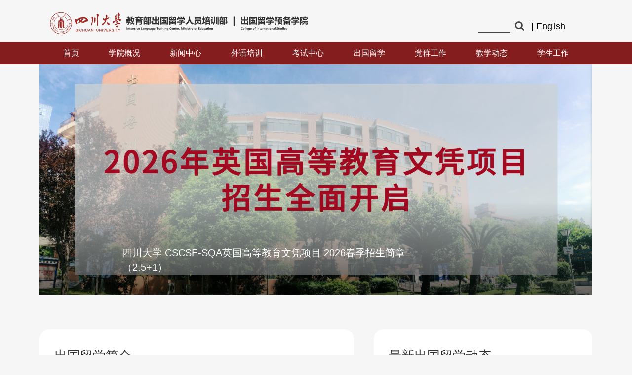

--- FILE ---
content_type: text/html;charset=UTF-8
request_url: http://iltc.scu.edu.cn/app/abroad
body_size: 3365
content:
<!DOCTYPE html>
<html lang="zh">
<head>
    <title>四川大学 | 出国留学人员培训部 - 四川大学出国留学预备学院</title>

    <meta name="viewport" content="width=device-width, initial-scale=1">
    <meta http-equiv="Content-Type" content="text/html; charset=utf-8" />
    <meta name="format-detection" content="telephone=no" />
    <meta name="keywords" content="留学、自考、托福、雅思、英语、日语、法语、德语、韩语、俄语、西班牙语、泰国语">
    <meta name="description" content="四川大学出国留学人员培训部－四川大学出国留学预备学院常年开设留学预科、托福、雅思、英语、日语、法语、德语、韩语、俄语、西班牙语、泰国语等培训班 ">

    <link href="/app/favicon.ico" rel="shortcut icon">

    <link href="/app/css/bootstrap.min.css" rel="stylesheet" type="text/css" media="all" />
    <link href="/app/css/font-awesome.min.css" rel="stylesheet" type="text/css" />
    <link href="/app/css/swiper.min.css" rel="stylesheet" type="text/css" />
    <link rel="stylesheet" href="https://g.alicdn.com/de/prismplayer/2.8.1/skins/default/aliplayer-min.css" />
    <link href="/app/css/style.css?v=1.02" rel="stylesheet" type="text/css" media="all" />

    <script src="/app/js/jquery.min.js" type="text/javascript"></script>
    <script src="/app/js/bootstrap.min.js" type="text/javascript"></script>
    <script src="/app/js/swiper.min.js" type="text/javascript"></script>
    <script type="text/javascript" charset="utf-8" src="https://g.alicdn.com/de/prismplayer/2.8.1/aliplayer-min.js"></script>
    <script src="/app/js/index.js?v=1.01" type="text/javascript"></script>
</head>

<body>

<div class="header">
    <div class="header-top">
        <div class="container">
            <div class="header-top-top">
                <div class="header-top-left">
                    <a href="#"><img src="/app/images/logo-red.svg"></a>
                </div>
                <div class="header-top-right hidden-xs">
                    <div class="search">
                        <input type="text"><i class="fa fa-search"></i>
                        <a href="/app/english">  | English</a>
                    </div>
                </div>
            </div>
        </div>
    </div>

    <div class="visible-xs">
        <input class="search_model hide" type="text" placeholder="Search...">
    </div>

    <nav class="navbar navbar-default " role="navigation">
        <div class="container-fluid">
            <div class="navbar-header">
                <button type="button" class="navbar-toggle" data-toggle="collapse" data-target="#example-navbar-collapse">
                    <span class="sr-only">下拉菜单</span>
                    <span class="icon-bar" aria-hidden="true"></span>
                    <span class="icon-bar" aria-hidden="true"></span>
                    <span class="icon-bar" aria-hidden="true"></span>
                </button>
                <div class="navbar-header-right visible-xs">
                    <div id="search">
                        <i class="fa fa-search"></i>
                        <a href="/app/english">  | English</a>
                    </div>
                </div>
            </div>

            <div class="collapse navbar-collapse" id="example-navbar-collapse" style="text-align: center;">
                <ul class="nav navbar-nav">
                    <li role="presentation" class="dropdown"><a href="/app/index">首页</a></li>
                    <li role="presentation" class="dropdown">
                        <a class="dropdown-toggle" data-toggle="dropdown">
                            学院概况
                        </a>
                        <ul class="dropdown-menu">
                            <li><a href="/app/article-nav/1">简介</a></li>
                            <li><a href="/app/article-nav/2">组织架构</a></li>
                            <li><a href="/app/teacherlist?page=1">师资队伍</a></li>
                        </ul>
                    </li>
                    <li role="presentation" class="dropdown">
                        <a class="dropdown-toggle" data-toggle="dropdown">新闻中心</a>
                        <ul class="dropdown-menu">
                            
                            
                            <li><a href="/app/list?cid=3&amp;page=1">综合新闻</a></li>
                            
                            <li><a href="/app/list?cid=4&amp;page=1">重要通知</a></li>
                            <li><a href="/app/list?cid=15&amp;page=1">培训信息</a></li>
                            <li><a href="/app/list?cid=17&amp;page=1">出国留学动态</a></li>
                            <li><a href="/app/list?cid=16&amp;page=1">考试通知</a></li>
                            <li><a href="/app/list?cid=18&amp;page=1">院务公开</a></li>
                            
                            
                            
                            
                            
                            
                            
                            
                            
                            
                            
                            
                            
                            
                            
                        </ul>
                    </li>



                    <li role="presentation" class="dropdown">
                        <a class="dropdown-toggle" data-toggle="dropdown">外语培训</a>
                        <ul class="dropdown-menu">
                            
                            
                            
                            
                            
                            
                            
                            
                            
                            
                            <li><a href="/app/list?cid=23&amp;page=1">招生简章</a></li>
                            
                            
                            
                            
                            
                            
                            
                            
                            
                            
                            
                            
                            
                            
                            
                            
                            
                            
                            
                            
                            
                            
                            
                            
                            
                            
                            
                            <li><a href="/app/list?cid=24&amp;page=1">雅思教师官方培训</a></li>
                            
                            
                            
                            
                            
                            
                            
                            
                            
                            
                            
                            
                            
                            
                            
                            
                            
                            
                            
                            
                            
                            
                            
                            
                            
                            
                            <li><a href="/app/list?cid=25&amp;page=1">团体培训</a></li>
                            
                            
                            
                            
                            
                            
                        </ul>
                    </li>



                    <li role="presentation" class="dropdown"><a href="/app/exam">考试中心</a></li>
                    <li role="presentation" class="dropdown"><a href="/app/abroad">出国留学</a></li>
                    <li role="presentation" class="dropdown">
                        <a class="dropdown-toggle" data-toggle="dropdown">党群工作</a>
                        <ul class="dropdown-menu">
                            
                            
                            
                            <li><a href="/app/list?cid=6&amp;page=1">党建动态</a></li>
                            
                            
                            
                            
                            
                            <li><a href="/app/list?cid=7&amp;page=1">工会在线</a></li>
                            
                            
                            
                            <li><a href="/app/list?cid=20&amp;page=1">理论学习</a></li>
                            
                            
                            <li><a href="/app/list?cid=21&amp;page=1">党风廉政建设</a></li>
                            
                            
                            <li><a href="/app/list?cid=30&amp;page=1">统战工作</a></li>
                            
                            
                            
                            
                        </ul>
                    </li>
                    <li role="presentation" class="dropdown"><a href="/app/list?cid=19&amp;page=1">教学动态</a></li>
                    <li role="presentation" class="dropdown"><a href="/app/list?cid=14&amp;page=1">学生工作</a></li>
                </ul>
            </div>
        </div>
    </nav>
</div>


  <!--banner -->
  <div style="background-color: #f6f6f6;">
  <div class="container" style="padding: 0 20px">
  <div class="home-banner">
    <div class="swiper home-banner-Swiper">
      <div class="swiper-wrapper">
        <div class="swiper-slide">
          <a href="/app/article/669" class="item">
            <img src="/profile/upload/2025/12/17/20251217100913A190.png">
            <div class="mask hidden-xs"></div>
            <h3>四川大学 CSCSE-SQA英国高等教育文凭项目 2026春季招生简章（2.5+1）</h3>
            <p></p>
          </a>
        </div>
      </div>
      <div class="swiper-pagination"></div>
    </div>
  </div>
  </div>
  </div>
  <!--banner end-->

  <!-- abroad news -->
 <div class="exam">
  <!-- exam news -->
  <div class="exam-news">
    <div class="news">
      <div class="container">
        <div class="row">
          <div class="col-sm-12 col-md-7">
            <div class="lie">

            <div class="biaoti">
              <h2>出国留学简介</h2>
            </div>
              <p>学院十分重视与国外大学的合作和交流，不断加大引进国外优质教育资源、先进教育理念和良好教学方法的力度，与国外众多大学建立了合作关系，经过十余年的发展，学院目前举办有美、英、澳、加、新等不同国别各种层次的合作办学项目及出国留学预科项目，覆盖文、理、工、经、管等学科的众多热门专业。</p><p>咨询电话：</p><p>028-85468865</p><p>028-85407180</p>
            </div>
          </div>
          <div class="col-sm-12 col-md-5">
            <div class="lie">
              <div class="biaoti">
                <h2>最新出国留学动态</h2>
              </div>
              <div class="dantiao">
                <div class=" row ">
                  <div class="col-xs-9">
                    <h4><a href="/app/article/669">四川大学 CSCSE-SQA英国高等教育文凭项目 2026春季招生简章（2.5+1）</a></h4>
                  </div>
                  <div class="col-xs-3">
                    <h3>12-17</h3>
                  </div>
                </div>
              </div>
              <div class="dantiao">
                <div class=" row ">
                  <div class="col-xs-9">
                    <h4><a href="/app/article/598">四川大学英国高等教育文凭项目（SQA3+1/2+1）2025 秋季招生简章</a></h4>
                  </div>
                  <div class="col-xs-3">
                    <h3>05-07</h3>
                  </div>
                </div>
              </div>
              <div class="dantiao">
                <div class=" row ">
                  <div class="col-xs-9">
                    <h4><a href="/app/article/586">四川大学英国高等教育文凭项目（SQA2.5+1）2025年春季招生简章</a></h4>
                  </div>
                  <div class="col-xs-3">
                    <h3>11-04</h3>
                  </div>
                </div>
              </div>
              <div class="dantiao">
                <div class=" row ">
                  <div class="col-xs-9">
                    <h4><a href="/app/article/489">2024年四川大学英国高等教育文凭项目（SQA3+1/2+1）招生简章</a></h4>
                  </div>
                  <div class="col-xs-3">
                    <h3>03-19</h3>
                  </div>
                </div>
              </div>
              <a href="/app/list?cid=17&amp;page=1"><h5>more></h5></a>
            </div>
          </div>
        </div>
      </div>
    </div>
  </div>
  <!-- exam news end -->

  <!-- exam type -->
  <div class="exam-type">
    <div class="type">
      <div class="container">
        <div class="row">
          <div class="col-xs-6 col-md-4">
            <div class="type-wrapper">
              <a href="/app/detail/102">
                <h1>四川大学CSCSE-SQA英国高等教育文凭项目2026春季招生简章（2.5+1）</h1>
                 <p></p>
              </a>
            </div>
          </div>
          <div class="col-xs-6 col-md-4">
            <div class="type-wrapper">
              <a href="/app/detail/51">
                <h1>四川大学英国高等教育文凭项目（SQA3+1/2+1）2025 秋季招生简章</h1>
                 <p></p>
              </a>
            </div>
          </div>
          <div class="col-xs-6 col-md-4">
            <div class="type-wrapper">
              <a href="/app/detail/101">
                <h1>四川大学出国留学预备学院留学预备教育培训合作项目一览表</h1>
                 <p></p>
              </a>
            </div>
          </div>
        </div>
      </div>
    </div>
  </div>
  </div>
  <!-- exam type end -->
  <!-- abroad type end -->



  <div class="footer">
    <div class="container">
        <p>© 2022 四川大学出国留学人员培训部（四川大学出国留学预备学院）版权所有</p>
    </div>
</div>


</body>

</html>

--- FILE ---
content_type: text/css
request_url: http://iltc.scu.edu.cn/app/css/style.css?v=1.02
body_size: 10504
content:
/*
-----------------------------------------------------------------------
  Common CSS
-----------------------------------------------------------------------
*/
/*html {*/
/*  filter:grayscale(100%);*/
/*  -webkit-filter:grayscale(100%);*/
/*  -moz-filter:grayscale(100%);*/
/*  -ms-filter:grayscale(100%);*/
/*  -o-filter:grayscale(100%);*/
/*  filter:progid:DXImageTransform.Microsoft.BasicImage(grayscale=1);*/
/*  -webkit-filter:grayscale(1)*/
/*}*/

body {
  background: #f6f6f6;
  font-family: '微软雅黑', 'Open Sans', sans-serif;
  overflow-x: hidden;
}

a {
  color: black;
}

a:hover {
  text-decoration: none;
}

h1,h2,h3,h4,h5,h6 {
  margin: 0;
}


/* header */
.header{

  margin: 0 auto;
}
.header-top {
  padding: 12px 0px;
  height: 90px;
  color: #555;

  margin: 0 auto;
  /* background-color: #9f2925; */
  background-color: #f6f6f6;
  /* background: url(../images/top-bg.png); */
  /* background-size:cover; */
   border-bottom: 5px solid #841e1e;
}

.header-top-left {
  padding-left: 20px;
}

.header-top-left>* {
  float: left;
}

.header-top-left img {
  height: 70px;
  margin-top: 0px;
  margin-left: 60px;
}

.header-top-right>* {
  float: right;
}

.header-top-right input {
  width: 65px;
  border: none;
  border-bottom: solid 2px #444;
  background: none;
  transition: 0.5s all;
  -webkit-transition: 0.5s all;
  -o-transition: 0.5s all;
  -moz-transition: 0.5s all;
  -ms-transition: 0.5s all;
}

.header-top-right i {
  padding: 30px 0px 10px 10px;
  color: #444;
  font-size: 20px;
  cursor: pointer;
}

.header-top-right {
  padding-right: 60px;
  float: right;


}

.header-top-right input:focus {
  width: 90px;
  outline: none;
}

#search {
  float: right;
  font-size: 20px;
  font-weight: normal;
  color: #fff;
  padding: 5px;
  text-align: center;
  padding-right: 20px;

}


#search a{
color: white;
font-size: 16px;
}
.header-top-right a{
display: inline;
font-size: 18px;
padding-left: 10px;
}

#search.searching {
  float: right;
  color: #fff;
}

.search_model {
  width: 100%;
  border: none;
  text-align: center;
  font-size: 18px;
}

.search_model.hide {
  display: none;
}

@media (max-width: 1400px) {


  .header-top-left img {
    height: 70px;
    margin-top: 0px;
    margin-left: 0px

  }


}
@media (max-width: 1200px) {

.header-top {
  height: 90px;
}
  .header-top-left img {
    height: 70px;
    margin-top: 0px;
    margin-left: -20px

  }


}
@media (max-width: 991px) {
.header-top {
  height: 70px;
}
  .header-top-left img {
    height: 50px;
    margin-top: 0px;
    margin-left: -10%;

  }
.header-top-right {
  padding-right: 0px;
  float: right;
  width: 200px;
}
.header-top-right i {
  padding: 10px 0px 10px 10px;

}
}

@media (max-width: 767px) {
  .header-top {
    height: 60px;
  }

  .header-top-left {
    position: relative;
  }

  .header-top-left img {
    margin-top: -1%;
     height: auto;
    width: 60%;
    position: absolute;
    left: 30%;
 
  }
}

@media (max-width: 420px) {
.header-top {
  padding: 12px 0px;
  height: 60px;

}
  .header-top-left img {
    margin-top: -5px;
    height: auto;
    width: 100%;
    position: absolute;
    left: 50%;
    margin-left: -50%;
  }
}
@media (max-width:376px) {
.header-top {
  padding: 12px 0px;
  height: 55px;

}
  .header-top-left img {
    margin-bottom: 20px;
    height: auto;
    width: 100%;
    position: absolute;
    left: 50%;
    margin-left: -50%;
  }
}


.navbar {

  margin-bottom: 0px;
  border: 0px solid transparent;

  margin: 0 auto;
}

.navbar-nav {
  display: inline-block;
  float: none;


}
.navbar {

min-height: 40px;

}
.navbar-toggle {
  background-color: transparent;
  float: left;
  margin-left: 20px;
  border: none;
}

.navbar-toggle .icon-bar {
  background-color: #FFF !important;
}

.navbar-default {
  border: 0;
  border-radius: 0;
  background: #841e1e;
}

.navbar-default .navbar-nav>li>a {
  color: #fff;
  font-size: 18px;
  margin: 5px 14px;
  padding: 5px 16px 4px 16px;
       -webkit-transition: all 0.5s ;
  -moz-transition: all 0.5s ;
  -ms-transition: all 0.5s ;
  -o-transition: all 0.5s ;
  transition: all 0.5s ;
}

.navbar-default .navbar-nav>li>a:hover,
.navbar-default .navbar-nav>li>a:focus {

  color: #fff;
  cursor: pointer;
}

.navbar-default .navbar-nav>.active>a,
.navbar-default .navbar-nav>.active>a:hover,
.navbar-default .navbar-nav>.active>a:focus {
  color: #6f5622;
  border-bottom: 3px solid #9f2925
}

.navbar-default .navbar-nav>.open>a,
.navbar-default .navbar-nav>.open>a:hover,
.navbar-default .navbar-nav>.open>a:focus {
  background: white;
  color: #9f2925;

}

.navbar-default .navbar-toggle {
  border: 0;
         -webkit-transition: all 0.5s ;
  -moz-transition: all 0.5s ;
  -ms-transition: all 0.5s ;
  -o-transition: all 0.5s ;
  transition: all 0.5s ;
}

.navbar-default .navbar-toggle:hover,
.navbar-default .navbar-toggle:focus {
  background-color: white;

}

.navbar-default .navbar-toggle .icon-bar {
  background-color: #fff;
}

.navbar-default .navbar-collapse {
  border-color: #fff;
}

.navbar-default .navbar-nav .open .dropdown-menu>li>a {
  color: #391614;
  font-size: 16px;
  padding: 10px 0px;
  text-align: center;
         -webkit-transition: all 0.5s ;
  -moz-transition: all 0.5s ;
  -ms-transition: all 0.5s ;
  -o-transition: all 0.5s ;
  transition: all 0.5s ;
  white-space:normal;
  max-width: 165px;
}

.navbar-default .navbar-nav .open .dropdown-menu>li>a:hover,
.navbar-default .navbar-nav .open .dropdown-menu>li>a:focus {
  color: #9f2925;
  background-color: white;
}

.navbar-default .navbar-nav .open .dropdown-menu {
  border: 0;
  background-color: rgba(255, 255, 255, 0.7);
  min-width: 104px;
  margin: 0 14px;
  border-radius: 0px;
}



@media (max-width: 1300px) {
  .navbar-default .navbar-nav>li>a {
  font-size: 16px;
  margin: 0 15px;
  padding: 8px 15px 5px 15px;

  }

  .navbar-default .navbar-nav .open .dropdown-menu>li>a {
    font-size: 14px;
    padding: 10px 0px;
  }

  .navbar-default .navbar-nav .open .dropdown-menu {
    min-width: 94px;
    margin: 0 15px;
  }
}

@media (max-width: 1200px) {
  .navbar-default .navbar-nav>li>a {
  font-size: 16px;
  margin: 0 15px;
  padding: 8px 10px 5px 10px;

  }

  .navbar-default .navbar-nav .open .dropdown-menu>li>a {
    font-size: 14px;
    padding: 10px 0px;
  }

  .navbar-default .navbar-nav .open .dropdown-menu {
    min-width: 84px;
    margin: 0 15px;
  }
}

@media (max-width: 1100px) {
  .navbar-default .navbar-nav>li>a {
  font-size: 16px;
  margin: 0 10px;
  padding: 8px 10px 5px 10px;

  }

  .navbar-default .navbar-nav .open .dropdown-menu>li>a {
    font-size: 14px;
    padding: 10px 0px;
  }

  .navbar-default .navbar-nav .open .dropdown-menu {
    min-width: 84px;
    margin: 0 10px;
  }
}

@media (max-width: 991px) {

.navbar-toggle {

margin-top: 2px;

}
  .navbar-default .navbar-nav>li>a {
    color: #333;
    font-size: 16px;
    margin: 0 10px;
    padding: 10px;

    font-family: KaiTi_GB2312, KaiTi, STKaiti, BiauKai, serif;
  }

  .navbar-default .navbar-nav>li>a:hover,
  .navbar-default .navbar-nav>li>a:focus {

    color: #9f2925;
    cursor: pointer;
  }

  .navbar-default .navbar-toggle {
    border: 0;
  }

  .navbar-default .navbar-toggle:hover,
  .navbar-default .navbar-toggle:focus {
    background-color: #9f2925;

  }

  .navbar-default .navbar-toggle .icon-bar {
    background-color: #fff;

  }

  .navbar-default .navbar-collapse {
    border-color: #fff;
    background-color: #fff;

  }

  .navbar-default .navbar-nav .open .dropdown-menu>li>a {
    color: #fff;
    font-size: 14px;
    padding: 6px 0px;
    text-align: center;
  }

  .navbar-default .navbar-nav .open .dropdown-menu>li>a:hover,
  .navbar-default .navbar-nav .open .dropdown-menu>li>a:focus {
    color: #333;

  }

  .navbar-default .navbar-nav .open .dropdown-menu {
    border: 0;
    background-color: #9f2925;
    min-width: 166px;
    margin: 0 10px;

  }


}
/* header end */

/* footer */
.footer {
  width: 100%;
  background-color: #540b15;
  text-align: center;
}

.fixed-bottom{
  position: fixed;
  bottom: 0;
}

.footer p {
  color: #d9d9d9;
  padding: 10px;
  margin: 0;

}
@media (max-width: 991px) {
.footer p {
  font-size: 12px;
}

  }
/* footer end */
/*
-----------------------------------------------------------------------
  Common CSS END
-----------------------------------------------------------------------
*/

/*
-----------------------------------------------------------------------
  index page CSS
-----------------------------------------------------------------------
*/
/* home banner */



.mask {
position: absolute;
    height: 40%;
    width: 100%;
    left: 0;
    bottom: 0;
    background: -webkit-linear-gradient(-90deg,rgba(0,0,0,0)0%,rgba(0,0,0,.6)100%); 
    background: -moz-linear-gradient(-180deg,rgba(0,0,0,0)0%,rgba(0,0,0,.6)100%);
    background: -ms-linear-gradient(-180deg,rgba(0,0,0,0)0%,rgba(0,0,0,.6)100%);
    background: -o-linear-gradient(-180deg,rgba(0,0,0,0)0%,rgba(0,0,0,.6)100%);
    background: linear-gradient(-180deg,rgba(0,0,0,0)0%,rgba(0,0,0,.6)100%);
}

.home-banner{
  background-color: #f6f6f6;
  transform:translate3d(0,0,0);
  overflow:hidden;
}

.home-banner .swiper {
  width: 100%;
  height: 100%;

}

.home-banner .swiper-slide {
  text-align: center;
  font-size: 18px;
  /* Center slide text vertically */
  display: -webkit-box;
  display: -ms-flexbox;
  display: -webkit-flex;
  display: flex;
  -webkit-box-pack: center;
  -ms-flex-pack: center;
  -webkit-justify-content: center;
  justify-content: center;
  -webkit-box-align: center;
  -ms-flex-align: center;
  -webkit-align-items: center;
  align-items: center;
  transform:translate3d(0,0,0);
}

.home-banner .swiper-slide img {
  display: block;
  width: 100%;
  height: 100%;

  object-fit: cover;
}

.home-banner {
  padding: 0;
  cursor: pointer;
}

.home-banner img {
  width: 100%;
  -webkit-box-shadow: 2px 0 8px rgba(0, 0, 0, .5);
  -moz-box-shadow: 2px 0 8px rgba(0, 0, 0, .5);
  box-shadow: 2px 0 8px rgba(0, 0, 0, .5);
}

.home-banner .swiper-pagination-bullet-active {
  background: #6b0000;
}

@media (min-width: 768px) {

.swiper-pagination-bullet {
width: 30px;
height: 2px;
display: inline-block;
border-radius: 0;
background: #fff;
opacity: .4;
}
.home-banner .swiper-pagination-bullet-active {
   background: #fff;
  opacity: .8;
}

  .home-banner h3,
  .home-banner p {
    width: 50%;
    position: absolute;
    color: white;
    -webkit-transition: all 0.5s;
    -moz-transition: all 0.5s;
    -o-transition: all 0.5s;
  }

  .home-banner h3 {
    text-align: left;
   margin-top: -100px;
    font-size: 20px;
    line-height: 30px;
    padding-left: 19%;
       -webkit-transition: all 0.5s;
    -moz-transition: all 0.5s;
    -o-transition: all 0.5s;

  }

  .home-banner p {
 
    padding: 10px 0 10px 19%;
    font-size: 14px;
    text-align: left;
  display: block;
    margin-top: -80px;
        -webkit-transition: all 0.5s;
    -moz-transition: all 0.5s;
    -o-transition: all 0.5s;
  }

  .home-banner .item:hover>h3 {
    margin-top: -110px;
  }

  .home-banner .item:hover>p {
  margin-top: -90px;
  }

}
@media (max-width: 1600px) {
  .home-banner h3,
  .home-banner p {
    width: 70%;
 padding-left: 15%;
}
}
@media (max-width: 1200px) {
  .home-banner h3,
  .home-banner p {
    width: 80%;
 padding-left: 10%;
}
}
@media (max-width: 767px) {
  .home-banner h3,
  .home-banner p {
    width: 100%;
 padding-left: 0;
}
}
@media (max-width: 767px) {

  .home-banner h3 {
    padding: 8px 10px;
    padding-bottom: 30px;
    margin: 0;
    color: #393939;
    font-size: 16px;
    line-height: 28px;
    text-align: center;
  }

  .home-banner p {
    display: none;
    padding: 2px 10px;
    margin: 0;
    font-size: 13px;
    color: grey;
  }

}

/* home banner end */

/* home-three-btn */

.home-three-btn {
  padding: 80px 0 80px 0;
  background-color: #f5f5f5;
}
.home-three-btn h1{
 font-size: 38px;
 text-align: center;
 padding: 10px 0 60px 0;

}
@media (min-width:1400px) {
  
.home-three-btn .container
{
  width: 75%;
}
}

.loader {
  display: flex;
flex-direction: column;
}
.loader-inner{
    text-align: center;
    margin: 0 auto;

    margin-top: -40px;
  }
@-webkit-keyframes line-scale-pulse-out {
  0% {
    -webkit-transform: scaley(1);
            transform: scaley(1); }

  50% {
    -webkit-transform: scaley(0.4);
            transform: scaley(0.4); }

  100% {
    -webkit-transform: scaley(1);
            transform: scaley(1); } }

@keyframes line-scale-pulse-out {
  0% {
    -webkit-transform: scaley(1);
            transform: scaley(1); }

  50% {
    -webkit-transform: scaley(0.4);
            transform: scaley(0.4); }

  100% {
    -webkit-transform: scaley(1);
            transform: scaley(1); } }

.line-scale-pulse-out > div {
  background-color: #9d070e;
  width: 3px;
  height: 15px;
  border-radius: 2px;
  margin: 2px;
  -webkit-animation-fill-mode: both;
          animation-fill-mode: both;
  display: inline-block;
  -webkit-animation: line-scale-pulse-out 0.9s 0s infinite cubic-bezier(.85, .25, .37, .85);
          animation: line-scale-pulse-out 0.9s 0s infinite cubic-bezier(.85, .25, .37, .85); }
  .line-scale-pulse-out > div:nth-child(2), .line-scale-pulse-out > div:nth-child(4) {
    -webkit-animation-delay: 0.2s !important;
            animation-delay: 0.2s !important; }
  .line-scale-pulse-out > div:nth-child(1), .line-scale-pulse-out > div:nth-child(5) {
    -webkit-animation-delay: 0.4s !important;
            animation-delay: 0.4s !important; }

@-webkit-keyframes line-scale-pulse-out-rapid {
  0% {
    -webkit-transform: scaley(1);
            transform: scaley(1); }

  80% {
    -webkit-transform: scaley(0.3);
            transform: scaley(0.3); }

  90% {
    -webkit-transform: scaley(1);
            transform: scaley(1); } }

@keyframes line-scale-pulse-out-rapid {
  0% {
    -webkit-transform: scaley(1);
            transform: scaley(1); }

  80% {
    -webkit-transform: scaley(0.3);
            transform: scaley(0.3); }

  90% {
    -webkit-transform: scaley(1);
            transform: scaley(1); } }

.line-scale-pulse-out-rapid > div {
  background-color: #fff;
  width: 4px;
  height: 35px;
  border-radius: 2px;
  margin: 2px;
  -webkit-animation-fill-mode: both;
          animation-fill-mode: both;
  display: inline-block;
  -webkit-animation: line-scale-pulse-out-rapid 0.9s 0s infinite cubic-bezier(.11, .49, .38, .78);
          animation: line-scale-pulse-out-rapid 0.9s 0s infinite cubic-bezier(.11, .49, .38, .78); }
  .line-scale-pulse-out-rapid > div:nth-child(2), .line-scale-pulse-out-rapid > div:nth-child(4) {
    -webkit-animation-delay: 0.25s !important;
            animation-delay: 0.25s !important; }
  .line-scale-pulse-out-rapid > div:nth-child(1), .line-scale-pulse-out-rapid > div:nth-child(5) {
    -webkit-animation-delay: 0.5s !important;
            animation-delay: 0.5s !important; }


.three-btn{
  margin-bottom: 40px;
  background-color: #fff;
  border-radius: 10px;
   -webkit-border-radius:10px; 
   -moz-border-radius:10px;
  text-align: center;
  overflow: hidden;
  -webkit-transition: all 0.6s ;
  -moz-transition: all 0.6s ;
  -ms-transition: all 0.6s ;
  -o-transition: all 0.6s ;
  transition: all 0.6s ;
  margin: 15px;
}

#three-btn-img{
width: 100%;
overflow: hidden;
}

.three-btn img{
  width: 100%;
  -webkit-transition: all 0.6s ;
  -moz-transition: all 0.6s ;
  -ms-transition: all 0.6s ;
  -o-transition: all 0.6s ;
  transition: all 0.6s ;
}
.three-btn:hover  {
transform:scale(1.01);
overflow: hidden;
 -webkit-box-shadow:0px 0px 30px #a0a0a0;
  -moz-box-shadow:0px 0px 30px #a0a0a0;
    -ms-box-shadow:0px 0px 30px #a0a0a0;
  -o-box-shadow:0px 0px 30px #a0a0a0;
box-shadow:0px 0px 30px #a0a0a0;
cursor: pointer;
}

.three-btn:hover  img{
transform:scale(1.06);
overflow: hidden;

}



.three-btn h2{
 font-size: 32px;
 font-weight: 700;
 padding: 40px 0 20px 0;

color: #bd251f;
  -webkit-transition: all 0.6s ;
  -moz-transition: all 0.6s ;
  -ms-transition: all 0.6s ;
  -o-transition: all 0.6s ;
  transition: all 0.6s ;
}

.three-btn:hover  h2{


}

.three-btn p{
 font-size: 14px;
  padding: 0px 0 20px 0;

 color: #646464;
}

@media (max-width:991px) {

.home-three-btn {
  padding: 50px 0;

}
.home-three-btn h1{
 font-size: 28px;
 text-align: center;
 padding: 0px 0 20px 0;

}
.three-btn h2{
 font-size: 24px;
 padding: 20px 0 0px 0;
}

.three-btn p{
 font-size: 14px;
  padding: 10px 0;

}
}


/* home-three-btn end */

/* home news */
.home-news .news {
  padding: 40px 0 80px 0;
  background-color: #f6f6f6;
  font-family: '微软雅黑', 'Open Sans', sans-serif;

}

@media (min-width:1500px) {

.home-news .container
{
  width: 75%;
}

}

.home-news .news h1{
  padding: 0px 0 10px 0;
text-align: center;
font-size: 30px;
}
.home-news .news h5{
  padding: 0px 0 50px 0;
text-align: center;
color: #a6a6a6;
font-size: 16px;
}
.home-news .lie {
  padding: 30px 40px;
  margin:18px 8px;

   background-color: #fff;
   border-radius: 10px;

     -webkit-transition: all 0.6s ;
  -moz-transition: all 0.6s ;
  -ms-transition: all 0.6s ;
  -o-transition: all 0.6s ;
  transition: all 0.6s ;
}

.home-news .lie:nth-child(2n) {
 

}
.home-news .lie:hover  {
transform:scale(1.01);
overflow: hidden;
 -webkit-box-shadow:0px 0px 30px #a0a0a0;
  -moz-box-shadow:0px 0px 30px #a0a0a0;
    -ms-box-shadow:0px 0px 30px #a0a0a0;
  -o-box-shadow:0px 0px 30px #a0a0a0;
box-shadow:0px 0px 30px #a0a0a0;
cursor: pointer;
}

.home-news .biaoti {
  border-bottom: 1px solid #830006;
  margin-bottom: 10px;
}

.home-news .news h2 {
  font-size: 22px;
  color: #830006;
  padding: 0 0 5px 0;
  margin: 0;
}

.home-news .news p {
  padding: 0 0 0px 0;
}

.home-news .dantiao {
  border-bottom: 1px dashed #ddd;
  padding: 0px 0;
  min-height: 65px;
}

.home-news .jigou>.dantiao {
  border-bottom: none;
  filter: alpha(opacity=100 finishopacity=50 style=1 startx=0, starty=0, finishx=0, finishy=150) progid:DXImageTransform.Microsoft.gradient(startcolorstr=red, endcolorstr=blue, gradientType=0);
  -ms-filter: alpha(opacity=100 finishopacity=50 style=1 startx=0, starty=0, finishx=0, finishy=150) progid:DXImageTransform.Microsoft.gradient(startcolorstr=red, endcolorstr=blue, gradientType=0);
  /*IE8*/
  background: red;
  /* 一些不支持背景渐变的浏览器 */
  background: -moz-linear-gradient(top, #cc3138, #830006);
  background: -webkit-gradient(linear, 0 0, 0 bottom, from(rgba(131, 0, 6, 0.7)), to(rgba(131, 0, 6, 1)));
  background: -o-linear-gradient(top, #cc3138, #830006);
  margin: 15px;
  -webkit-box-shadow: 3px 3px 5px rgba(0, 0, 0, .3);
  -moz-box-shadow: 3px 3px 5px rgba(0, 0, 0, .3);
  box-shadow: 3px 3px 5px rgba(0, 0, 0, .3);
  border: 2px solid #830006;
}

.home-news .jigou>.dantiao h3 {
  text-align: center;
  font-size: 24px;
  color: #fff;
}

.home-news .news p>span>a {
  float: right;
  color: #830006;
}

.home-news .news p>span>a:hover {
  color: #888;
}

.home-news .news h3 {
  padding:12px 0 0 0;
  font-size: 14px;
  color: #a6a6a6;

}

.home-news .news h4 {
  margin-left: -80px;
  font-size: 18px;
  font-weight: 400;
  color: #999;
  padding: 8px 15px 0 15px;

}

.home-news .news h4>a {
  font-weight: 400;
  color: #333;
  line-height: 24px;
}

.home-news .news h4>a:hover {

  color: #830006;

}

.home-news .news-img img {
  width: 100%;
  padding-top: 10px;
}

@media (max-width:1700px) {

  .home-news .lie {
  padding: 30px 30px;
}

}
@media (max-width:1600px) {

  .home-news .lie {
  padding: 30px 20px;
}

}
@media (max-width:1300px) {
.home-news .lie {
  padding: 20px 20px;

}
.home-news .news h3 {
  font-size: 14px;
}
.home-news .news h4 {
  font-size: 14px;
  margin-left: -50px;
}
}
@media (max-width:1200px) {
  .home-news .news h4 {
    margin-left: -40px;
  }
  .home-news .lie {
  padding: 20px 20px;

}
}

@media (max-width: 991px) {


.home-news .lie {
  padding: 20px 20px;

}

.home-news .dantiao {

  min-height: 0px;
  padding-bottom: 5px;
}
.home-news .news h2 {
  font-size: 18px;
  padding: 0 0 5px 0;

}

.home-news .news p {
   font-size: 12px;
}
.home-news .news h3 {
  font-size: 12px;
}

.home-news .news h4 {
  font-size: 14px;
  margin-left: -30px;

}

}
@media (max-width:380px) {

  .home-news .lie {
  padding: 20px 10px;

}
.home-news .news h4 {

  margin-left: -30px;
    padding: 8px 0px 0 10px;
}
}
/* home news end */



/* links */
.links {
  /* border-bottom: 5px solid #9f2925; */
  color: #555;
  background-color: #f6f6f6;
  padding-bottom: 40px;
  padding-top: 20px;

}

.links .container
{
  border-top: 1px solid #999;
  padding-top: 20px;

}
  
@media (min-width:1400px) {
  
.links .container
{
  width: 75%;
}

}
.links h3 {
  padding-left: 15px;
  font-size: 20px;
  padding: 15px;
}

.links a {
  color: #717171;
  padding-left: 15px;
}

.links a:hover {
  color: #333;
}

.links>.container>.row>div {
  padding: 10px 0px 10px 15px;
}

/* links end */


/* contact  */
.contact {
  width: 100%;
  text-align: center;
  padding: 10px 0 15px 0;
  color: white;
  background: url(../images/header.jpg) center 0 no-repeat; 
  background-color: #f5f5f5;
  background-size: cover;

}

.contact img {
  width: 70%;
  text-align: center;

}

.contact p {
  font-size: 14px;
  width: 80%;
  margin: 0 auto;
  padding: 3px;
  color: #fff;
}

@media (max-width: 991px) {
  .contact img {
    width: 100%;
  }
  .contact p {
    width: 90%;
font-size: 12px;
}
}

/* contact end */

/*
-----------------------------------------------------------------------
  index page CSS
-----------------------------------------------------------------------
*/




/*
-----------------------------------------------------------------------
  list page CSS
-----------------------------------------------------------------------
*/
/*--左侧小导航--*/
.list-cla {

  list-style: none;
  position: absolute;
  margin-top: -20px;
  font-size: 18px;
  background-color: white;
  padding: 0;
  margin-left: 20px;
  -webkit-box-shadow: 3px 3px 8px rgba(0, 0, 0, .2);
  -moz-box-shadow: 3px 3px 8px rgba(0, 0, 0, .2);
  box-shadow: 3px 3px 8px rgba(0, 0, 0, .2);

}

@media (min-width: 1200px) {
  .list-cla {
    min-width: 200px;
    max-width: 260px;
  }
}

@media (max-width: 1199px) {
  .list-cla {
    margin-left: -15px;
  }
}

.list-cla li {
  text-align: center;
  background-color: transparent;
  padding: 12px 25px;
}

.list-cla>li:first-child {
  background-color: #9f2925;
  color: white;
}

.list-cla li:hover {
  background-color: #9f2925;
  color: white;
}

.list-cla li.active {
  background-color: transparent;
  color: #9f2925;
  font-weight: bold;
}

.list-cla-detail {
  width: 15%;
  list-style: none;
  position: absolute;
  margin-top: -20px;
  font-size: 18px;
  background-color: white;
  padding: 0;
  margin-left: 10px;
  -webkit-box-shadow: 3px 3px 8px rgba(0, 0, 0, .2);
  -moz-box-shadow: 3px 3px 8px rgba(0, 0, 0, .2);
  box-shadow: 3px 3px 8px rgba(0, 0, 0, .2);

}

@media (min-width: 1200px) {
  .list-cla-detail {
    min-width: 150px;
    max-width: 250px;
  }
}

.list-cla-detail li {
  text-align: left;
  background-color: transparent;
  padding: 6px 10px;
  font-size: 14px;
  border-top: 1px dashed #ddd;
  color: #666;
}

.list-cla-detail>li:first-child,
.list-cla-detail li:hover {
  background-color: #9d070e;
  color: white;
  border-top: none;
}

.list-cla-detail li.active {
  background-color: transparent;
  color: #9d070e;
  font-weight: bold;
}

/*--左侧小导航 end--*/


.list-banner {
  text-align: center;

  margin: 0 auto;
}

.list-banner img {
  width: 100%;
}

.tab-cube {
  margin-top: 30px;
  margin-bottom: 50px;
  padding-bottom: 30px;
}

.tab-neirong {
  width: 90%;
  margin: 0 auto;
}

.tab-neirong p {
  font-size: 18px;
  line-height: 32px;
  margin-bottom: 20px;
  text-indent: 2em
}

.location {
  color: #555;
  padding: 0px 0px 10px 0px;
}

.location a {
  color: #555;
}

.location a:hover {
  color: #9f2925;
}

.withoutnav .list-title{
font-size: 32px;
color: #333;
text-align: center;
padding-top: 50px;
}

.withoutnav .tab-content{
  border-top: 0px;
}

.withoutnav .tab-content{
  border-top: 0px;
}

.withoutnav h5{
  padding-top: 10px;
  color: #888;
  font-size: 14px;
}

.list-title {
  font-size: 26px;
  font-weight: bold;
  padding: 25px 0px 15px 0px;
  word-spacing: 8px;
  letter-spacing: 3px;
  color: #9f2925;

}

.tab-content {
  border-top: solid 2px #9f2925;
  padding-top: 30px;
}

.list-event {
  width: 85%;
  margin: 0 auto;
  border-bottom: solid 1px #CECECE;
  padding: 30px 0;
         -webkit-transition: all 0.5s ;
  -moz-transition: all 0.5s ;
  -ms-transition: all 0.5s ;
  -o-transition: all 0.5s ;
  transition: all 0.5s ;
}
.withoutnav .list-event{
    border-bottom: 0px;
      border-top: solid 1px #CECECE;
}
.list-event:hover {
transform:scale(1.02);

}
.puttop{
    font-size: 20px;
    color: #841e1e;
      display: inline;

      padding-right: 8px;
}
.list-event img {
  width: 100%;
 
  border-radius: 5px;
  margin-bottom: 20px;
}

.list-event p {
  font-size: 14px;
  color: #9f2925;
  text-indent: 0em;
  font-weight: normal;
  margin: 0;
  padding: 0px 0 10px 0;
}

.news-time {
  max-width: 80px;
  background-color: #9f2925;
  text-align: center;
  padding: 10px 0 6px 0;
  border-radius: 5px;
  margin-right: 20px;

}


.news-time h1 {
  font-size: 26px;
  color: white;
  margin: 0;

}

.news-time p {
  font-size: 14px;
  color: white;
  margin: 0;
  padding: 0;
  text-indent: 0;
}

.list-event h2 {
  color: #333;
  font-size: 20px;
  line-height: 24PX;
  font-weight: 700;
  margin: 0;
 
  display: inline;
}

.list-event h3 {
  font-size: 16px;
  line-height: 1.5em;
  font-weight: 300;
  color: grey;
  margin: 0;
   margin-top: 10px;
}

.detail-title {
  padding-bottom: 20px;
  text-align: center;
}

.detail-title h2 {
  padding-bottom: 10px;
}

.detail-title p {
  color: #888;
}


@media (max-width: 767px) {

.news-time {

  margin-right: 0px;

}

.list-event {
  width: 100%;
  margin-left: 10px;
}

}

/*--页码样式--*/

#fenye {
  text-align: center;
}

.paper-number {
  height: 60px;
  width: 60px;
  background: #2b4892;
  display: flex;
  justify-content: center;
  align-items: Center;
}

.paper-number>p {
  font-size: 18px;
  color: white;
}

.pagination>li>a,
.pagination>li>span {
  color: #9f2925;
}

.pagination>.active>a,
.pagination>.active>a:focus,
.pagination>.active>a:hover,
.pagination>.active>span,
.pagination>.active>span:focus,
.pagination>.active>span:hover {

  background-color: #9f2925;
  border-color: #9a9993;
}

.pagination>li>a:focus,
.pagination>li>a:hover,
.pagination>li>span:focus,
.pagination>li>span:hover {

  color: #9f2925;
}

/*--/页码样式--*/


/*--list页适配--*/
@media (max-width: 991px) {
  .list-banner img {
    display: none;
  }

  .list-cla {
    position: relative;
    margin: 0;
    padding: 0;
  }

  .list-cla li {
    float: left;
    width: 25%;
    font-size: 14px;
    padding: 10px;
  }

  .tab-cube {
    margin-top: 20px;
  }

  .list-title {
    font-size: 24px;
    padding: 15px 0px 15px 0px;
  }

  .location {
    text-align: left;
    color: #555;
    padding: 5px 0px 5px 0px;
  }
}

@media (max-width: 767px) {
  .list-title {
    font-size: 24px;
    padding: 15px 0px 15px 0px;
  }

  .location {
    text-align: left;
    color: #555;
    padding: 5px 0px 5px 0px;
  }

  .list-event {
    padding: 20px 0;
  }

  .news-time {
    padding: 5px 0 0px 0;

  }

  .news-time h1 {
    font-size: 18px;
  }

  .news-time p {
    font-size: 14px;
  }

  .list-event h2 {
    font-size: 18px;
  }

  .list-event h3 {
    display: none;
  }

}

/*--/list页适配--*/


/*-------------------expert 页面样式--------------------*/
.article-nav {

padding: 20px;
}

.expert-tab {
  background-color: #fff;
  padding: 20px 0px;
  margin: 10px 0px 20px;
border-radius: 10px;
         -webkit-transition: all 0.5s ;
  -moz-transition: all 0.5s ;
  -ms-transition: all 0.5s ;
  -o-transition: all 0.5s ;
  transition: all 0.5s ;
}

.expert-tab img {
  width: 100%;
  border-radius: 6px;
}

.expert-tab h2 {
  padding: 0;
  margin: 0;
  font-size: 24px;
  padding-bottom: 0px
}

.expert-tab p {
  padding: 0;
  margin: 10px 0;
  text-indent: 0;
  font-weight: normal;
  font-size: 16px;
  line-height: 1.5em;
  color: #555;
}
.expert-tab h1 {
  padding: 0;
  margin: 0;
  text-indent: 0;
  font-weight: normal;
  font-size: 14px;
  line-height: 1.5em;
}
.expert-tab h1>p {
  padding: 0;
  margin: 0;
  text-indent: 0;
  font-weight: normal;
  font-size: 14px;
  line-height: 1.5em;
}



.expert-tab h3 {
  margin: 0;
  text-indent: 0;
  font-weight: normal;
  font-size: 14px;
  line-height: 1.5em;
  color: #2767c5;
  margin-top: 5px;

}
.expert-tab h3:hover {
cursor: pointer;
text-decoration:underline;
}

.expert-tab:hover {

transform:scale(1.02);
 -webkit-box-shadow:0px 0px 30px #a0a0a0;
  -moz-box-shadow:0px 0px 30px #a0a0a0;
    -ms-box-shadow:0px 0px 30px #a0a0a0;
  -o-box-shadow:0px 0px 30px #a0a0a0;
box-shadow:0px 0px 30px #a0a0a0;
}




.hitest {
  display: -webkit-box;
  display: -webkit-flex;
  display: -ms-flexbox;
  display: flex;
  flex-wrap: wrap;
}

.hitest [class*='col-'] {
  display: flex;
  flex-direction: column;
}

/*-------------------expert 页面样式 end--------------------*/


/*-------------------detail 页面样式--------------------*/

.tab-detail {
  text-align: center;
  width: 80%;
  margin: 20px auto 40px auto;
  padding: 10px 10% 100px 10%;
  background-color: #fff;
}

.ead{
  text-align: center;
  width: 80%;
  margin: 20px auto 40px auto;
  padding: 10px 5% 100px 5%;
  background-color: #fff;
}

.tab-detail p {
  font-size: 18px;
  line-height: 1.7em;

  text-indent: 2em;
  text-align: left;
  text-align: justify;
  text-justify: inter-ideograph;
  justify-content: space-between;
  text-align: justify;
}


.tab-detail table {
  width: 65% !important;
  text-indent: 0em;
}

.tab-detail ul {
  text-indent: 2em;
  width: 65%;
  color: #555555;
  font-size: 18px;
  line-height: 36px;
  margin: 0 auto;
  margin-bottom: 15px;

}

.tab-detail li {
  list-style-position: inside;
  text-indent: 2em;
  margin-bottom: 5px;
  list-style-type: disc;
}

.tab-detail img {
  width: auto;
  height: auto;
  max-width: 80%;
  padding: 10px 0 10px 0;
display: block;
margin-left: auto;
margin-right: auto;
}

.tab-detail p>img[src$=".gif"] {
  display: inline;
}
.tab-detail p>a{

  color:#0066cc;
}
.tab-detail p>a[href$=".docx"] {
  font-size:14px;
  color:#0066cc;
}

.tab-detail p>a[href$=".xls"] {
  font-size:14px;
  color:#0066cc;
}

.tab-detail p>a[href$=".xlsx"] {
  font-size:14px;
  color:#0066cc;
}

.tab-detail p>a[href$=".ppt"] {
  font-size:14px;
  color:#0066cc;
}

.tab-detail p>a[href$=".pptx"] {
  font-size:14px;
  color:#0066cc;
}

.tab-detail p>a[href$=".pdf"] {
  font-size:14px;
  color:#0066cc;
}





.tab-detail .toutu img {
  text-align: left;
  width: 100%;
  margin: 0px;
}

.detail-title {
  padding-bottom: 10px;
  text-align: center;
}

.detail-title h2 {
  width: 80%;
  margin: 0 auto;
  padding-bottom: 0px;
  padding-top: 60px;
  font-size: 26px;
  line-height: 1.5em;
}

.detail-title p {
  margin-top: 10px;
  margin-bottom: 20px;
  text-align: center;
  text-indent: 0em;
  color: #888;
  font-size: 18px;
}

.tab-detail .location {
  text-align: left;
  color: #555;
  padding: 10px 0px 10px 0px;
}

.tab-detail .location a {
  color: #555;
}

.tab-detail .location a:hover {
  color: #9d070e;
}

.up-down {
  padding: 20px;
  border-top: solid grey 1px;
  margin-top: 60px;

  color: black;
}

.up-down>div {
  font-size: 16px;
  margin-bottom: 40px;
  width: 45%
}

.up-down>div a {
  color: grey;
  font-size: 14px;

}

.up-down>div a:hover {
  color: #9a9a9a;
}

.up-down .next {
  float: right;
}

.up-down .prev {
  float: left;
}
@media screen and (max-width: 1400px) {
  .ead{
  text-align: center;
  width: 90%;
  margin: 20px auto 40px auto;
  padding: 10px 5% 100px 5%;
  background-color: #fff;
}
  }
@media screen and (max-width: 991px) {
  .tab-detail {
    text-align: center;
    width: 100%;
    margin: 0 auto;
    padding-bottom: 100px;
    margin-bottom: 100px;
  }

  .tab-detail img {
 
    max-width: 90%;
    padding: 10px 0 20px 0;
 

  }

  .ead{
  text-align: center;
  width: 100%;
  margin: 20px auto 40px auto;
  padding: 10px 0% 100px 0%;
  background-color: #fff;
  }

}

@media (max-width: 767px) {
  .tab-detail {
    text-align: center;
    width: 100%;
    margin: 0px auto 0px auto;
    padding: 20px;
    background-color: #fff;
  }

  .detail-title h2 {
    padding-top: 20px;
    font-size: 20px;
  }

  .tab-detail p {
    font-size: 16px;
    line-height: 1.6em;
    margin-top: 0px;
    margin-bottom: 10px;
  }

  .tab-detail img {
  max-width: 100%;
  }

  .up-down>div {
    width: 100%
  }

  .up-down .next {
    float: none;
  }

  .up-down .prev {
    float: none;
  }
}


.expertImg img {
  width: 100%;
  padding:40px 20% 50px 0;

}

@media (max-width: 767px) {
  .expertImg img {
    width: 100%;
    padding: 50px 0% 10px 0
  }
}

/*-------------------detail end--------------------*/
/*
-----------------------------------------------------------------------
  list page CSS END
-----------------------------------------------------------------------
*/


/*
-----------------------------------------------------------------------
  abroad page CSS
-----------------------------------------------------------------------
*/
/* abroad banner */
.abroad-banner .swiper {
  width: 100%;
  height: 100%;
  max-width: 1700px;
}

.abroad-banner .swiper-slide {
  text-align: center;
  font-size: 18px;
  background: #fff;

  /* Center slide text vertically */
  display: -webkit-box;
  display: -ms-flexbox;
  display: -webkit-flex;
  display: flex;
  -webkit-box-pack: center;
  -ms-flex-pack: center;
  -webkit-justify-content: center;
  justify-content: center;
  -webkit-box-align: center;
  -ms-flex-align: center;
  -webkit-align-items: center;
  align-items: center;
}

.abroad-banner .swiper-slide img {
  display: block;
  width: 100%;
  height: 100%;
  object-fit: cover;
}

.abroad-banner {
  padding: 0;
  cursor: pointer;
  margin-top: -5px;
}

.abroad-banner img {
  width: 100%;
  -webkit-box-shadow: 2px 0 8px rgba(0, 0, 0, .5);
  -moz-box-shadow: 2px 0 8px rgba(0, 0, 0, .5);
  box-shadow: 2px 0 8px rgba(0, 0, 0, .5);
}



@media (min-width: 768px) {

  .abroad-banner h3,
  .abroad-banner p {
    width: 100%;
    position: absolute;
    color: white;
    -webkit-transition: all 0.5s;
    -moz-transition: all 0.5s;
    -o-transition: all 0.5s;
  }

  .abroad-banner h3 {
    text-align: center;
    margin-top: -70px;
    font-size: 26px;
    line-height: 30px;
    padding-left: 10%;
    padding-right: 10%;

  }

  .abroad-banner p {
    text-indent: 2em;
    padding: 10px 10%;
    font-size: 16px;
    text-align: center;
  }

  .abroad-banner .item:hover>h3 {
    margin-top: -110px;
  }

  .abroad-banner .item:hover>p {
    display: block;
    margin-top: -70px;
  }

}


@media (max-width: 767px) {

  .abroad-banner h3 {
    padding: 8px 10px;
    padding-bottom: 30px;
    margin: 0;
    color: #393939;
    font-size: 20px;
    line-height: 28px;
    text-align: center;
  }

  .abroad-banner p {
    display: none;
    padding: 2px 10px;
    margin: 0;
    font-size: 13px;
    color: grey;
  }

}

/* abroad banner end */

/* abroad news */
.abroad-news .news {
  margin: 20px 0 40px 0;
  font-family: '微软雅黑', 'Open Sans', sans-serif;
}

.abroad-news .lie {
  padding: 40px 30px;
}

.abroad-news .biaoti {
  margin-bottom: 20px;
}

.abroad-news .news h2 {
  text-align: center;
  font-size: 26px;
  color: #830006;
  padding: 0 0 10px 0;
  margin: 0;
}

.abroad-news .news p {
  padding: 0 0 5px 0;
}

.abroad-news .dantiao {
  border-bottom: 1px dashed #ddd;
  padding: 10px 0;
  min-height: 65px;
}

.abroad-news .jigou>.dantiao {
  border-bottom: none;
  filter: alpha(opacity=100 finishopacity=50 style=1 startx=0, starty=0, finishx=0, finishy=150) progid:DXImageTransform.Microsoft.gradient(startcolorstr=red, endcolorstr=blue, gradientType=0);
  -ms-filter: alpha(opacity=100 finishopacity=50 style=1 startx=0, starty=0, finishx=0, finishy=150) progid:DXImageTransform.Microsoft.gradient(startcolorstr=red, endcolorstr=blue, gradientType=0);
  /*IE8*/
  background: red;
  /* 一些不支持背景渐变的浏览器 */
  background: -moz-linear-gradient(top, #cc3138, #830006);
  background: -webkit-gradient(linear, 0 0, 0 bottom, from(rgba(131, 0, 6, 0.7)), to(rgba(131, 0, 6, 1)));
  background: -o-linear-gradient(top, #cc3138, #830006);
  margin: 15px;
  -webkit-box-shadow: 3px 3px 5px rgba(0, 0, 0, .3);
  -moz-box-shadow: 3px 3px 5px rgba(0, 0, 0, .3);
  box-shadow: 3px 3px 5px rgba(0, 0, 0, .3);
  border: 2px solid #830006;
}

.abroad-news .jigou>.dantiao h3 {
  text-align: center;
  font-size: 24px;
  color: #fff;
}

.abroad-news .news p>span>a {
  float: right;
  color: #830006;
}

.abroad-news .news p>span>a:hover {
  color: #888;
}

.abroad-news .news p {
  margin: 0;
  line-height: 2em;
  font-size: 16px;
}

.abroad-news .news h3 {
  padding: 8px 0;
  font-size: 16px;
  color: #d96d72;

}

.abroad-news .news h4 {
  font-size: 20px;
  font-weight: 400;
  color: #999;
  padding: 6px 15px;
  font-family: KaiTi_GB2312, KaiTi, STKaiti, BiauKai, serif;
}

.abroad-news .news h4>a {
  font-weight: 400;
  color: #333;
  line-height: 20px;
}

.abroad-news .news h4>a:hover {

  color: #830006;

}

.abroad-news .news-img img {
  width: 100%;
  padding-top: 10px;
}

/* abroad news end */

/* abroad type */
.abroad-type .type .type-wrapper {
  text-align: center;
  width: 200px;
  height: 200px;
  border-top: 10px solid #9f2925;
  border-radius: 7px;
  margin: 50px auto;
  box-shadow: 0 1px 9px 0 rgba(51, 64, 85, 0.07);
}

.abroad-type .type .type-wrapper h1 {
  position: relative;
  top: 38%
}

.abroad-type .type .type-wrapper a {
  display: block;
  width: 100%;
  height: 100%;
  border-radius: 0 0 7px 7px;
}

.abroad-type .type .type-wrapper:hover a {
  background-color: #9f2925;
  color: white;
  transition: all 0.4s ease-in-out;
  -webkit-transition: all 0.4s ease-in-out;
  -moz-transition: all 0.4s ease-in-out;
  -ms-transition: all 0.4s ease-in-out;
  -o-transition: all 0.4s ease-in-out;

}

/* abroad type end */
/*
-----------------------------------------------------------------------
  abroad page CSS END
-----------------------------------------------------------------------
*/


/*
-----------------------------------------------------------------------
  exam page CSS
-----------------------------------------------------------------------
*/
/* exam news */
.exam {
 
   background-color: #f6f6f6;
}

.exam-news .news {
 
  font-family: '微软雅黑', 'Open Sans', sans-serif;

   padding: 50px 0;


}

.exam-news .lie {
  padding: 40px 30px;
  background-color: #fff;
  margin: 20px 5px;
  border-radius: 20px;


}
.exam-news  img{
width: 100%;

}
.exam-news .biaoti {
  margin-bottom: 20px;
}

.exam-news .news h2 {
  text-align: left;
  font-size: 26px;
  color: #333;
  padding: 0 0 10px 0;
  margin: 0;
  border-bottom: 1px solid #841e1e;
}

.exam-news .news p {
  padding: 0 0 5px 0;
  text-indent: 2em;
}
.exam-news  a h5{
padding-top: 10px;
font-size: 16px;
font-weight: normal;
  color: #841e1e;
  margin-top: 5px;


}
.exam-news  a h5:hover {
cursor: pointer;
text-decoration:underline;
}

.exam-news .dantiao {
  border-bottom: 1px dashed #ddd;
  padding: 8px 0;

}

.exam-news .jigou>.dantiao {
  border-bottom: none;
  filter: alpha(opacity=100 finishopacity=50 style=1 startx=0, starty=0, finishx=0, finishy=150) progid:DXImageTransform.Microsoft.gradient(startcolorstr=red, endcolorstr=blue, gradientType=0);
  -ms-filter: alpha(opacity=100 finishopacity=50 style=1 startx=0, starty=0, finishx=0, finishy=150) progid:DXImageTransform.Microsoft.gradient(startcolorstr=red, endcolorstr=blue, gradientType=0);
  /*IE8*/
  background: red;
  /* 一些不支持背景渐变的浏览器 */
  background: -moz-linear-gradient(top, #cc3138, #830006);
  background: -webkit-gradient(linear, 0 0, 0 bottom, from(rgba(131, 0, 6, 0.7)), to(rgba(131, 0, 6, 1)));
  background: -o-linear-gradient(top, #cc3138, #830006);
  margin: 15px;
  -webkit-box-shadow: 3px 3px 5px rgba(0, 0, 0, .3);
  -moz-box-shadow: 3px 3px 5px rgba(0, 0, 0, .3);
  box-shadow: 3px 3px 5px rgba(0, 0, 0, .3);
  border: 2px solid #830006;
}

.exam-news .jigou>.dantiao h3 {
  text-align: center;
  font-size: 24px;
  color: #fff;
}

.exam-news .news p>span>a {
  float: right;
  color: #830006;
}

.exam-news .news p>span>a:hover {
  color: #888;
}

.exam-news .news p {
  margin: 0;
  line-height: 2em;
  font-size: 16px;
}

.exam-news .news h3 {
  padding: 4px 0;
  font-size: 16px;
  color: #999;

}

.exam-news .news h4 {
font-size: 16px;
  font-weight: 400;
  color: #999;
  padding: 0px 0px;
  font-family: KaiTi_GB2312, KaiTi, STKaiti, BiauKai, serif;
}

.exam-news .news h4>a {
  font-weight: 400;
  color: #333;
  line-height: 20px;
  font-size: 16px;
}

.exam-news .news h4>a:hover {

  color: #830006;

}

.exam-news .news-img img {
  width: 100%;
  padding-top: 10px;
}

/* exam news end */

/* exam type */
.exam-type{
  padding-bottom: 80px;
}
.exam-type .type .type-wrapper {
  text-align: center;
  width:80%;
  height: 200px;
  border-top: 10px solid #9f2925;
  border-radius: 7px;
  margin: 50px auto ;
  background-color: #fff;
  box-shadow: 0 1px 9px 0 rgba(51, 64, 85, 0.2);
}


.exam-type .type .type-wrapper a {
  display: block;
  width: 100%;
  height: 100%;
  border-radius: 0 0 7px 7px;
}

.exam-type .type .type-wrapper:hover a {
  background-color: #9f2925;
  color: white;
  transition: all 0.4s ease-in-out;
  -webkit-transition: all 0.4s ease-in-out;
  -moz-transition: all 0.4s ease-in-out;
  -ms-transition: all 0.4s ease-in-out;
  -o-transition: all 0.4s ease-in-out;

}
.exam-type .type .type-wrapper h1 {
  position: relative;
  top: 30%;
  font-size: 26px;
  font-weight: 700;
  color: #3f3f3f;
  padding-left:25px ;
   padding-right:25px ;
  
}



.exam-type .type .type-wrapper p {

color: #999;
  position: relative;
  top: 45%
}
.exam-type .type .type-wrapper:hover p{

  color: white;
  transition: all 0.4s ease-in-out;
  -webkit-transition: all 0.4s ease-in-out;
  -moz-transition: all 0.4s ease-in-out;
  -ms-transition: all 0.4s ease-in-out;
  -o-transition: all 0.4s ease-in-out;

}
.exam-type .type .type-wrapper:hover h1{

  color: white;
  transition: all 0.4s ease-in-out;
  -webkit-transition: all 0.4s ease-in-out;
  -moz-transition: all 0.4s ease-in-out;
  -ms-transition: all 0.4s ease-in-out;
  -o-transition: all 0.4s ease-in-out;

}
@media (max-width: 1400px) {
.exam-type .type .type-wrapper h1 {
  position: relative;
  top: 30%;
  font-size: 24px;
  font-weight: 700;

}
}
@media (max-width: 991px) {
.exam-type .type .type-wrapper {
  text-align: center;
  width:100%;
  height: 100px;
  border-top: 10px solid #9f2925;
  border-radius: 7px;
  margin: 20px auto ;
  background-color: #fff;
  box-shadow: 0 1px 9px 0 rgba(51, 64, 85, 0.2);
}


.exam-news .news h3 {
  padding: 4px 0;
  font-size: 12px;
  color: #999;

}
.exam-type .type .type-wrapper h1 {
  position: relative;
  top: 30%;
  font-size: 18px;
  font-weight: 700;

}
.exam-type .type .type-wrapper p {

color: #999;
  position: relative;
  top: 40%;
  font-size: 12px;
}
}

@media (max-width: 767px) {

.exam-type .type .type-wrapper h1 {

  font-size: 16px;


}

}


/* exam type end */

/* exam detail */
.ex-detail {

  padding-bottom: 30px;
  background-color: #f6f6f6;
}
.ex-detail h1 {
  padding: 30px 0 0 0;
  font-size: 40px;
  text-align: center;
  color: #bd251f;

}
@media (max-width: 767px) {

.ex-detail h1 {

  font-size: 28px;


}

}
.ex-detail h2 {
  font-size: 18px;
  color: #888;
  padding: 15px;
  text-align: center;
}
.ex-detail .tab-detail {

background-color: #f6f6f6;

}


    #gallery-wrapper {
    position: relative;
    margin:50px auto;
    margin-bottom:100px ;
    margin-right:-20px ;

    }

    img.thumb {
    width: 100%;
    max-width: 100%;
    height: auto;
    padding: 0 15px;

    }

    .white-panel {
      word-break: break-word; /* 文本行的任意字内断开 */
word-wrap: break-word; /* IE */
white-space: -moz-pre-wrap; /* Mozilla */
white-space: -hp-pre-wrap; /* HP printers */
white-space: -o-pre-wrap; /* Opera 7 */
white-space: -pre-wrap; /* Opera 4-6 */
white-space: pre; /* CSS2 */
white-space: pre-wrap; /* CSS 2.1 */
white-space: pre-line; /* CSS 3 (and 2.1 as well, actually) */

    position: absolute;
    background: white;
    border-radius: 15px;
    padding: 10px;

    -webkit-transition: all 0.6s ;
    -moz-transition: all 0.6s ;
    -o-transition: all 0.6s ;
    transition: all 0.6s ;


    }

.white-panel:hover {
    box-shadow: 1px 1px 15px rgba(0,0,0,0.2);
    transform: scale(1.02);
    }

.white-panel h3{
  font-size: 24px;
  color: #bd251f;
  margin-top: 10px;
  text-align: center;
}
.white-panel h4 {
  font-size: 14px;
  color: #555;
  padding: 10px 15px 0px 15px;
  line-height: 1.5em;
  text-align: center;
  margin-bottom: 20px;
}

.white-panel h5 {
  font-size: 14px;
  color: #2767c5;
  font-weight: normal;
  padding: 0px 0px 20px 0px;
  text-align: center;
  line-height: 1.5em;
  margin-top: -10px;
}

.white-panel h5:hover {
text-decoration: underline;
cursor: pointer;
}


/* ------------------------------------------------------------------------------
   video
-------------------------------------------------------------------------------*/

.myvideo-v {
  margin:0 auto;
  width:100%;

}
.myvideo-v2 {
  margin:0 auto;
  width:100%;
  padding: 20px 0 20px 0;
}
#myvideo {
  padding: 30px 0;
  text-align:center;
  width:100%;
  
}

@media (max-width: 400px){
#news-img .item>img {
    height: 180px;
}
}
.vjs-paused .vjs-big-play-button,
.vjs-paused.vjs-has-started .vjs-big-play-button {
    display: block;
}

.video-js .vjs-big-play-button{
    font-size: 2.5em !important;
    line-height: 2.3em !important; 
    height: 2.5em !important;
    width: 2.5em !important;
    -webkit-border-radius: 2.5em !important;
    -moz-border-radius: 2.5em !important;
    border-radius: 2.5em !important;
    background-color: #73859f;
    background-color: rgba(115,133,159,.5);
    border-width: 0.15em !important;
    margin-top: -1.25em !important;
    margin-left: -1.75em !important;
}
/* 中间的播放箭头 */
.vjs-big-play-button .vjs-icon-placeholder {
    font-size: 1.63em;
}
/* 加载圆圈 */
.vjs-loading-spinner {
    font-size: 2.5em;
    width: 2em;
    height: 2em;
    border-radius: 1em;
    margin-top: -1em;
    margin-left: -1.5em;
}

.prism-big-play-btn{
  position: absolute;
  width: 60px!important;
    height: 60px!important;
    left: 50%!important ;
    top: 50%!important ;
    margin-left:-30px!important; 
    margin-top:-30px!important; 
    display: block;
}
.prism-player .prism-big-play-btn .outter {

    width: 60px!important;
    height: 60px!important;

}
@media screen and (max-width: 991px){
.prism-big-play-btn{
  position: absolute;
  width: 56px!important;
    height: 56px!important;
    left: 50%!important ;
    top: 50%!important ;
    margin-left:-28px!important; 
    margin-top:-28px!important; 
    display: block;
}
.prism-player .prism-big-play-btn .outter {

    width: 56px!important;
    height: 56px!important;

}
}
@media screen and (max-width: 767px){
.prism-big-play-btn{
  position: absolute;
  width: 50px!important;
    height: 50px!important;
    left: 50%!important ;
    top: 50%!important ;
    margin-left:-25px!important; 
    margin-top:-25px!important; 
    display: block;
}
.prism-player .prism-big-play-btn .outter {

    width: 50px!important;
    height: 50px!important;

}
}

/* zhuanlan */
.zhuanlan {
  /* border-bottom: 5px solid #9f2925; */
  color: #555;
  background-color: #f6f6f6;
  padding-bottom: 40px;
  padding-top: 20px;

}

.zhuanlan .container
{
  border-top: 1px solid #999;
  padding-top: 20px;

}
.zhuanlan img
{
  max-height:200px ;
  width: 90%;

}
@media (min-width:1400px) {

  .zhuanlan .container
  {
    width: 75%;
  }

}
.zhuanlan h3 {
  padding-left: 15px;
  font-size: 20px;
  padding: 15px;
}

.zhuanlan a {
  color: #717171;
  padding-left: 15px;
}

.zhuanlan a:hover {
  color: #333;
}

.zhuanlan>.container>.row>div {
  padding: 10px 0px 10px 15px;
}

/* zhuanlan end */

/*
-----------------------------------------------------------------------
  exam page CSS END
-----------------------------------------------------------------------
*/

--- FILE ---
content_type: image/svg+xml
request_url: http://iltc.scu.edu.cn/app/images/logo-red.svg
body_size: 181878
content:
<?xml version="1.0" encoding="utf-8"?>
<!-- Generator: Adobe Illustrator 25.3.1, SVG Export Plug-In . SVG Version: 6.00 Build 0)  -->
<svg version="1.1" id="图层_1" xmlns="http://www.w3.org/2000/svg" xmlns:xlink="http://www.w3.org/1999/xlink" x="0px" y="0px"
	 viewBox="0 0 1542.38 198.04" style="enable-background:new 0 0 1542.38 198.04;" xml:space="preserve">
<style type="text/css">
	.st0{fill-rule:evenodd;clip-rule:evenodd;fill:#9F2924;}
	.st1{fill:#9F2924;}
	.st2{fill:#2F2F2F;}
</style>
<g>
	<path class="st0" d="M38.78,65.91c2.24-0.83,6.96-0.15,4.49,1.8c-0.88,1.97-0.61,3.05-0.82,3.88c-0.52,2.09-1.83,2.14-2.9,2.62
		c-0.45,0.2-0.69,0.94-0.78,1.87v-2.72c0.2-0.37,0.42-0.82,0.73-0.88c0.37-0.06,1.01,0.01,1.07-0.44c0.19-1.63,0.41-3.26,0.41-4.84
		c0-0.52,0.05-0.53-0.48-0.43c-0.64,0.11-1.22,0.37-1.73,0.73V65.91z M36.79,81.05c-3.49-0.39-5.35-2-4.96-2.97
		c0.16-0.4,0.55-0.82,1.9-0.6c0.17-0.22,0.32-0.29,0.24-0.47c-1.14-2.57,0.15-7.71,4.15-10.76c0.18-0.13,0.4-0.25,0.66-0.34v1.59
		c-0.94,0.67-1.67,1.71-2.21,2.9c2.94-0.68,1.77,1.36,2.02,3.28c0.06-0.08,0.12-0.2,0.19-0.32v2.72c-0.04,0.35-0.05,0.72-0.05,1.1
		c0,0.41,0.05,0.57-0.4,0.56c-1.43-0.04-0.84-1.47-0.56-2.55c0.06-0.24-0.03-0.14-0.25-0.13c-2.8,0.19-1.9-2.47,0.18-1.24
		c0.43-0.45-0.69-3.03-1.15-3.02c-0.81,0.01-1.54,2.24-1.58,4.29c-0.03,1.81,0.33,3.22,0.84,3.72c0.67,0.65,3.15,0.52,1.93,1.97
		C37.4,81.17,37.28,81.11,36.79,81.05z"/>
	<path class="st0" d="M62.53,54.82v-2.75c0.91,2.16,1.01,2.98,0.49,3.12C62.75,55.27,62.63,55.06,62.53,54.82L62.53,54.82z
		 M62.53,45.94c3.02,6.05,5.37,14.26,6.31,11.32c0.12-0.39-0.13-0.53-0.35-0.81c-1.21-1.58-3.9-7.11-4.5-10.26
		c0.92-1.05-0.32-2.41-1.47-2.18V45.94z M60.66,60.38c0.1,0,0.22-0.03,0.34-0.1c0.42-0.23,0.31-0.36,0.22-0.79
		c-0.16-0.8-0.35-1.58-0.57-2.37V60.38L60.66,60.38z M62.53,44.02v1.93l-0.11-0.23c-0.74-0.5-0.89-0.98-0.45-1.44
		C62.15,44.14,62.34,44.06,62.53,44.02L62.53,44.02z M62.53,52.07v2.75c-0.05-0.11-0.09-0.23-0.14-0.33l-1.55-3.02
		c-0.06-0.05-0.13-0.11-0.18-0.16v-1.87c0.06-0.01,0.11-0.01,0.17,0c0.75,0.06,1.48,0.77,1.68,2.6L62.53,52.07z M58.16,52.61
		c0.66,1.9,1.21,3.64,1.61,5.29c0.06,0.25,0.09,0.42,0.08,0.67c-0.03,0.74,0.19,1.83,0.81,1.81v-3.26c-0.44-1.58-0.99-3.13-1.6-4.65
		C58.22,48.43,55.39,50.49,58.16,52.61L58.16,52.61z M60.66,49.44v1.87c-0.43-0.4-0.69-0.88-0.64-1.48
		C60.11,49.65,60.34,49.47,60.66,49.44z"/>
	<path class="st0" d="M105.99,48.12c0.1-1.37-1.07-1.42-1.61-0.16c-0.1,0.24-0.12,0.38-0.13,0.62c-0.01,0.33-0.25,0.7-0.54,1.09V52
		c1.03-0.08,2.06,0.02,2.91,0.29c1.32-0.14,0.42-1.48-0.09-1.44l-2.58,0c0.37-0.67,0.8-1.11,1.56-1.76
		C105.82,48.84,105.96,48.54,105.99,48.12L105.99,48.12z M103.71,60.19v-3.6c0.54,0.63,1.1,1.38,1.43,1.91
		c0.23,0.36,0.2,0.57,0,0.97c-0.08,0.16-0.18,0.34-0.3,0.52C104.42,60.25,104.04,60.3,103.71,60.19z M103.71,49.67
		c-0.26,0.34-0.57,0.69-0.82,1.03c-1.21,0.25-2.13-0.01-2.6-0.64c-2.56-1.14-0.95,3.83,1.26,2.14c0.3,0.09,0.27,0.14,0.22,0.26
		c-1.43,1.75-2.79,2.85-4.08,3.32c-0.57,0.21-0.58,0.09-0.82-0.39c-0.55,0.09-0.88,0.42-0.99,0.98c0.06,1.98,0.71,1.11,2.27,0.22
		c1.95-1.1,3.85-2.22,4.95-4.54c0.2-0.03,0.41-0.05,0.61-0.06V49.67L103.71,49.67z M103.71,56.59v3.6c-1.36-0.45-1.92-3.5-1.4-4.71
		C102.51,55.34,103.1,55.88,103.71,56.59z"/>
	<path class="st0" d="M135.62,78c0.56-0.5,0.75-1.04,0.41-1.23c-0.42-0.24-0.88,0.05-1.42,0.3c-0.16,0.08-0.24,0.09-0.34,0.24
		c-0.31,0.46-0.86,0.07-1.18-0.24c-0.33-0.32-0.58-0.2-0.92-0.04c-0.23,0.11-0.33,0.06-0.26,0.31c0.18,0.63-1.72,0.06-1.91,0.13
		l-0.34,0.12c-0.21,0.07,0.6,0.5-0.87,0.74c-0.59-0.5-0.75-0.96-0.61-1.13l2.1-0.23l0.34-0.53l-0.3-0.44
		c1.38-0.18,3.32,0.32,3.58-0.88c-0.46-0.96-1.2-0.47-1.29-0.01l-2.82,0.81c-0.39-0.08-0.61-0.3-0.65-0.65
		c0.72,0.02,1.36-0.26,2.01-0.47c0.43-0.57,0.62-1.02,0.57-1.35c-0.58-0.73-1.38,0.75-1.5,0.94c-0.6,0.27-3.54,0.66-2.99,1.7
		c0.63-0.1,0.53,0.92,0.11,0.61c-1.01-0.78-1.78-1.47-2.3-2.07v1.2c1.11,0.63,2.39,1.86,4,4.24c-0.01,0.38-0.1,0.49-0.35,0.6
		l-1.02-0.61c-0.4-0.05,0.86,1.72,0.94,2.28c0.76-0.13,1.6-0.89,1.27-1.69c-0.25-0.88-0.58-1.34-0.82-1.89l0.28-0.01
		c0.38,0.3,0.96,0.46,1.74,0.49c0.67,0.03,0.68,0.03,1.03-0.52l0.35-0.55c0.48-0.22,0.9,0.92,1.61,0.81c0.4-0.06,0.32-0.7,0.32-1.03
		c0.31-0.28,0.53-0.39,0.66-0.33c0.05,0.15,0.09,0.28,0.15,0.37C135.38,78.22,135.47,78.14,135.62,78L135.62,78z M125.08,82.11
		v-1.79c0.1,0.23,0.23,0.5,0.38,0.8c0.13,0.29,0.29,0.4,0.07,0.66C125.39,81.93,125.25,82.05,125.08,82.11L125.08,82.11z
		 M125.08,79.52v-0.67c0.09-0.06,0.17-0.13,0.24-0.24c-0.01-0.24-0.09-0.43-0.24-0.58v-1.09c0.12-0.05,0.23-0.04,0.37,0.08
		c0.44,0.35,0.95,0.95,1.53,1.78C127.38,79.82,126.04,79.69,125.08,79.52z M125.08,74.63c-0.44-0.51-0.71-0.95-0.8-1.33
		c-0.48-0.19-0.83-0.07-1.04,0.32c-0.48,0.88,0.4,1.26,1,1.83c0.27,0.09,0.55,0.21,0.84,0.38V74.63L125.08,74.63z M125.08,76.94
		v1.09c-0.05-0.05-0.1-0.09-0.16-0.13c-0.31-0.2-0.48-0.38-0.11-0.76C124.9,77.05,124.99,76.98,125.08,76.94L125.08,76.94z
		 M125.08,78.85c-0.28,0.18-0.63,0.15-0.94,0.21c-0.42-0.61-1.05-0.82-1.21-1.36c-0.54-1.83-1.16-1.37-1.34-0.56
		c-0.11,0.5,0.03,0.57,0.35,0.94l1.58,1.57c-0.32,0.9-1.72,0.83-2.39,0.72c-0.54-0.82-0.15-1.58-0.23-1.93
		c-0.12-0.57-0.48-0.54-0.96,0.7c-0.31,0.79-0.57,1.04,0.34,1.61c0.59,0.36,1.47,0.51,3.65-0.17l0.17,0.88
		c0.07,0.37,0.02,0.52,0.4,0.64c0.22,0.07,0.41,0.06,0.58,0v-1.79c-0.19-0.45-0.26-0.76-0.13-0.83l0.13,0.02V78.85z"/>
	<path class="st0" d="M80.9,36.09c34.52,0,62.52,28,62.52,62.52c0,34.52-28,62.52-62.52,62.52v-2.52c33.13,0,60-26.87,60-60
		c0-33.13-26.87-60-60-60V36.09z M80.9,36.09L80.9,36.09l0,2.52h0c-33.13,0-60,26.87-60,60c0,33.13,26.87,60,60,60h0v2.52h0
		c-34.52,0-62.52-28-62.52-62.52C18.38,64.08,46.38,36.09,80.9,36.09z"/>
	<path class="st0" d="M73.94,65.59c0.94,1.79,2.93,1.24,5.39,1.17c1.09-0.03,1.55,1.79,1.54,2.61h1.42
		c-0.01-1.14-0.13-2.65,1.44-2.6c2.46,0.07,4.14,0.6,5.08-1.18c0.62,4.06-3.24,3.44-5.58,3.33v0.57c2.67,0.05,4.08,1.16,5.13,3.06
		c0.37,0.66,0.49,1.1,0.53,1.84l0.48,8.19h4.85c2.94,0.91,2.87,7.72,2.89,15.45c0.39,13.37,1.36,24.87,5.13,27.41l-5.16-0.04
		c-0.35-0.63-0.86-1.56-1.62-2.46c-0.9-1.06,0.54,2.58,0.65,2.41l-3.59-0.07c-1.19-10.75-1.33-23.24-2.5-34.81
		c-0.14-0.76-0.49-1.2-1.06-1.32l-6.76-0.26l-0.04-12.38c2.72-0.67,3.76-4.47,0.82-6.23c-4.62-1.71-6.51,4.83-2.38,6.23l-0.04,12.38
		l-6.76,0.26c-0.57,0.12-0.92,0.56-1.06,1.32c-0.85,12.77-0.41,34.3-2.5,34.81l-3.59,0.07c0.11,0.17,1.55-3.47,0.65-2.41
		c-0.76,0.9-1.27,1.83-1.62,2.46l-5.16,0.04c3.77-2.54,4.74-14.04,5.13-27.41c0.02-7.73-0.05-14.54,2.89-15.45h4.85l0.48-8.19
		c0.04-0.74,0.17-1.18,0.53-1.84c1.05-1.89,2.55-3.01,5.22-3.06v-0.57C77.28,69.03,73.32,69.65,73.94,65.59z"/>
	<path class="st0" d="M77.31,89.8h0.22c1.57,0,2.86,1.18,2.86,2.62v25c0,0.17-0.02,1.95-0.05,2.11h2.54
		c-0.03-0.16-0.05-1.95-0.05-2.11v-25c0-1.44,1.29-2.62,2.86-2.62h0.22c1.57,0,2.38,1.27,2.41,2.71l0.45,24.91
		c0.05,2.84-1.78,7.88-7.16,7.88c-5.38,0-7.21-5.05-7.16-7.88l0.49-25.27C74.98,90.71,75.74,89.8,77.31,89.8z"/>
	<path class="st0" d="M81.27,57.68c22.58,0,40.88,18.31,40.88,40.88c0,15.33-8.44,28.68-20.92,35.68l-0.76-1.46
		c11.96-6.72,20.04-19.53,20.04-34.22c0-21.67-17.57-39.24-39.24-39.24c-21.67,0-39.24,17.57-39.24,39.24
		c0,14.89,8.3,27.84,20.51,34.49l-1,1.33c-12.61-6.96-21.16-20.39-21.16-35.82C40.38,75.99,58.69,57.68,81.27,57.68z"/>
	<path class="st1" d="M91.34,137.2v-0.28c0.03,0,0.06,0,0.09,0c0.3,0,0.5-0.14,0.58-0.42c0.06-0.18,0.09-0.53,0.09-1.03
		c0-0.79-0.06-1.35-0.18-1.67c-0.12-0.32-0.31-0.5-0.58-0.55v-0.46c0.11-0.01,0.25-0.02,0.44-0.02c0.51,0,0.93,0.14,1.28,0.41
		c0.48,0.37,0.72,0.95,0.72,1.73c0,0.47-0.15,0.92-0.45,1.34c-0.44,0.62-1.09,0.94-1.95,0.94L91.34,137.2L91.34,137.2z
		 M91.34,131.72v-1.05c0.68-0.32,1.47-0.52,2.38-0.6v0.26c-0.69,0.13-1.26,0.36-1.7,0.68C91.76,131.21,91.53,131.44,91.34,131.72z
		 M91.34,130.66v1.05c-0.24,0.35-0.43,0.76-0.55,1.24c0.21-0.08,0.37-0.13,0.48-0.15c0.02,0,0.05-0.01,0.07-0.01v0.46
		c-0.06-0.01-0.11-0.02-0.18-0.02c-0.11,0-0.2,0.01-0.28,0.03c-0.08,0.02-0.15,0.05-0.2,0.11c-0.01,0.08-0.01,0.15-0.02,0.19
		c-0.05,0.37-0.08,0.61-0.08,0.72c0,1.03,0.06,1.72,0.17,2.09c0.1,0.33,0.3,0.52,0.59,0.55v0.28c-0.63-0.01-1.17-0.2-1.6-0.59
		c-0.6-0.53-0.89-1.34-0.89-2.43c0-1.01,0.4-1.89,1.19-2.64C90.41,131.19,90.84,130.89,91.34,130.66L91.34,130.66z M85.2,136.6
		v-1.08c0.24-0.35,0.43-0.76,0.57-1.24c-0.17,0.08-0.33,0.13-0.48,0.16l-0.09,0.01v-0.45c0.06,0.01,0.11,0.01,0.18,0.01
		c0.11,0,0.22-0.01,0.32-0.04c0.1-0.02,0.16-0.06,0.17-0.11c0.01-0.05,0.03-0.18,0.06-0.39c0.03-0.21,0.04-0.39,0.04-0.51
		c0-1.03-0.06-1.72-0.17-2.09c-0.1-0.33-0.3-0.52-0.59-0.55v-0.28c0.63,0.01,1.17,0.2,1.6,0.59c0.59,0.53,0.89,1.34,0.89,2.43
		c0,1.01-0.4,1.89-1.19,2.64C86.12,136.08,85.69,136.37,85.2,136.6z M85.2,130.06v0.28c-0.03,0-0.06,0-0.09,0
		c-0.3,0-0.5,0.14-0.58,0.42c-0.06,0.18-0.09,0.53-0.09,1.03c0,0.79,0.06,1.37,0.19,1.72c0.11,0.29,0.3,0.46,0.57,0.51v0.45
		c-0.13,0.01-0.28,0.02-0.44,0.02c-0.51,0-0.93-0.14-1.28-0.41c-0.48-0.37-0.72-0.95-0.72-1.73c0-0.47,0.15-0.92,0.45-1.34
		c0.44-0.62,1.09-0.94,1.95-0.94L85.2,130.06L85.2,130.06z M85.2,135.53v1.08c-0.68,0.32-1.47,0.52-2.38,0.6v-0.27
		c0.68-0.13,1.24-0.35,1.68-0.67C84.76,136.06,85,135.82,85.2,135.53L85.2,135.53z M79.21,137.2v-0.33
		c0.36-0.03,0.61-0.19,0.76-0.49c0.08-0.18,0.12-0.41,0.12-0.7c0-0.37-0.15-0.71-0.45-1.01c-0.09-0.1-0.24-0.21-0.42-0.34v-1.83
		c0.15,0.09,0.31,0.18,0.49,0.26c0.16-0.2,0.27-0.35,0.32-0.47c0.09-0.19,0.13-0.42,0.13-0.7c0-0.34-0.06-0.61-0.18-0.81
		c-0.16-0.27-0.42-0.42-0.77-0.43v-0.29l0.14,0c0.75,0,1.31,0.17,1.69,0.52c0.29,0.27,0.43,0.58,0.43,0.96
		c0,0.38-0.17,0.7-0.52,0.96c-0.24,0.18-0.57,0.34-0.98,0.46c0.51,0.28,0.9,0.59,1.18,0.93c0.32,0.39,0.47,0.81,0.47,1.25
		c0,0.63-0.24,1.13-0.71,1.51C80.48,136.99,79.91,137.17,79.21,137.2z M75.2,136.83v0.24h-4.13v-0.24c0.59,0,0.97-0.09,1.14-0.26
		c0.12-0.12,0.18-0.37,0.18-0.75v-3.92c0-0.22-0.01-0.37-0.04-0.45c-0.06-0.17-0.19-0.25-0.38-0.25c-0.08,0-0.2,0.02-0.36,0.07
		c-0.09,0.03-0.26,0.09-0.53,0.18v-0.26l2.76-1.11h0.18v5.81c0,0.37,0.06,0.62,0.18,0.73C74.34,136.75,74.68,136.83,75.2,136.83
		L75.2,136.83z M79.21,130.07v0.29l-0.04,0c-0.26,0-0.47,0.08-0.64,0.25c-0.17,0.17-0.26,0.36-0.26,0.57c0,0.32,0.14,0.62,0.42,0.91
		c0.14,0.15,0.32,0.29,0.52,0.42v1.83c-0.16-0.11-0.36-0.24-0.59-0.38c-0.26,0.35-0.42,0.63-0.47,0.82
		c-0.06,0.19-0.09,0.43-0.09,0.7c0,0.39,0.09,0.73,0.27,1c0.18,0.27,0.44,0.41,0.78,0.41c0.04,0,0.07,0,0.1,0v0.33
		c-0.06,0-0.12,0-0.18,0c-0.64,0-1.17-0.14-1.6-0.43c-0.47-0.31-0.71-0.74-0.71-1.28c0-0.49,0.18-0.89,0.55-1.19
		c0.26-0.22,0.63-0.39,1.1-0.53c-0.47-0.24-0.83-0.51-1.08-0.78c-0.3-0.34-0.45-0.71-0.45-1.11c0-0.52,0.19-0.94,0.58-1.26
		C77.84,130.27,78.44,130.08,79.21,130.07z"/>
	<path class="st1" d="M125.7,128.68v-0.97c0.11-0.01,0.22-0.02,0.32-0.04c0.66-0.12,1.15-0.48,1.47-1.08
		c0.22-0.41,0.27-0.77,0.18-1.11c-0.1-0.33-0.31-0.59-0.64-0.76c-0.3-0.16-0.61-0.19-0.92-0.09c-0.11,0.04-0.24,0.11-0.41,0.21
		v-1.95c0.46-0.04,0.9,0.05,1.32,0.28c0.54,0.28,0.9,0.72,1.09,1.3c0.24,0.72,0.14,1.5-0.31,2.35c-0.17,0.32-0.37,0.6-0.59,0.84
		c-0.22,0.24-0.45,0.47-0.68,0.71c-0.05,0.09-0.05,0.18-0.01,0.25c0.04,0.07,0.11,0.15,0.19,0.23l-0.16,0.29L125.7,128.68
		L125.7,128.68z M125.7,117.99v-2.01l4.73,1.91c0.31,0.12,0.55,0.11,0.74-0.03c0.15-0.12,0.29-0.34,0.42-0.67l0.27,0.11l-1.51,3.73
		l-0.27-0.11c0.14-0.46,0.18-0.77,0.11-0.92c-0.06-0.15-0.22-0.27-0.47-0.37L125.7,117.99L125.7,117.99z M125.7,111.74v-0.38
		l1.91-6.25l2.21,0.65l-0.1,0.32c-0.8-0.14-1.41-0.02-1.84,0.36c-0.27,0.24-0.49,0.64-0.66,1.18l5.79,1.77
		c0.45,0.14,0.76,0.15,0.93,0.03c0.14-0.09,0.28-0.36,0.41-0.8l0.27,0.08l-1.2,3.92l-0.27-0.08c0.13-0.43,0.17-0.73,0.1-0.88
		c-0.08-0.19-0.34-0.36-0.79-0.49l-5.79-1.77c-0.17,0.55-0.21,1-0.12,1.34c0.14,0.56,0.58,1.01,1.33,1.34l-0.1,0.32L125.7,111.74
		L125.7,111.74z M128.94,95.1l0.28,0.04c0.01,0.23,0.03,0.41,0.08,0.52c0.05,0.11,0.13,0.22,0.26,0.32l3.23,2.67l2.09,0.29
		c0.44,0.06,0.73,0.03,0.87-0.1c0.11-0.1,0.21-0.37,0.32-0.8l0.28,0.04l-0.55,3.95l-0.28-0.04c0.02-0.45-0.01-0.73-0.08-0.85
		c-0.11-0.18-0.38-0.3-0.82-0.36l-1.67-0.23l-4.07,1.55c-0.13,0.05-0.22,0.09-0.26,0.11c-0.29,0.18-0.45,0.41-0.49,0.71l-0.28-0.04
		l0.54-3.81l0.28,0.04c-0.05,0.39-0.07,0.65-0.04,0.77c0.03,0.12,0.13,0.19,0.3,0.21c0.07,0.01,0.18-0.01,0.34-0.07
		c0.16-0.06,0.27-0.09,0.33-0.12l2.83-0.99l-1.92-1.56c-0.12-0.11-0.26-0.22-0.42-0.31c-0.25-0.17-0.45-0.26-0.58-0.28
		c-0.2-0.03-0.34,0.04-0.43,0.19c-0.09,0.16-0.16,0.39-0.2,0.69l-0.28-0.04L128.94,95.1z M125.7,111.36v0.38l-0.11-0.03
		L125.7,111.36L125.7,111.36z M125.7,115.99v2.01l-1.12-0.45c-0.31-0.13-0.57-0.11-0.76,0.05c-0.14,0.11-0.27,0.32-0.39,0.63
		l-0.27-0.11l1.51-3.73l0.27,0.11c-0.13,0.32-0.19,0.56-0.17,0.74c0.02,0.26,0.19,0.45,0.52,0.58L125.7,115.99L125.7,115.99z
		 M125.7,122.89v1.95c-0.15,0.09-0.32,0.21-0.52,0.35l-0.69,0.51c-0.76,0.56-1.43,0.85-2.02,0.86c-0.07,0-0.14,0-0.22-0.01v-1.71
		c0.21-0.09,0.46-0.24,0.76-0.46l1.53-1.1c0.27-0.19,0.58-0.31,0.94-0.37C125.56,122.91,125.63,122.9,125.7,122.89L125.7,122.89z
		 M125.7,127.71v0.97l-1.64-0.87l0.16-0.29C124.75,127.68,125.25,127.74,125.7,127.71L125.7,127.71z M122.25,133.63v-1.82l1.37,0.09
		c0.12,0,0.21-0.01,0.28-0.06c0.07-0.04,0.13-0.1,0.19-0.17l0.22,0.18l-1.48,1.83L122.25,133.63L122.25,133.63z M122.25,122.19
		v-1.17l1.72,0.91l-0.15,0.28c-0.53-0.12-1.04-0.13-1.53-0.03L122.25,122.19z M122.25,121.01v1.17c-0.64,0.15-1.1,0.48-1.38,1.01
		c-0.15,0.29-0.21,0.59-0.16,0.89c0.05,0.3,0.23,0.54,0.54,0.71c0.27,0.14,0.52,0.19,0.75,0.13c0.07-0.02,0.15-0.04,0.24-0.08v1.71
		c-0.28-0.03-0.56-0.12-0.86-0.28c-0.64-0.34-1.03-0.84-1.16-1.49c-0.11-0.56,0.01-1.17,0.35-1.82c0.17-0.32,0.4-0.62,0.7-0.91
		c0.3-0.29,0.46-0.45,0.48-0.49c0.06-0.12,0.06-0.24-0.01-0.34c-0.03-0.05-0.08-0.11-0.15-0.17l0.16-0.3L122.25,121.01
		L122.25,121.01z M122.25,131.81v1.82l-3.71-0.36l-0.2,0.24l1.75,1.42c0.33,0.27,0.59,0.39,0.78,0.35c0.15-0.03,0.38-0.18,0.68-0.47
		l0.22,0.18l-2.44,3.02l-0.22-0.18c0.23-0.37,0.34-0.62,0.34-0.75c-0.01-0.19-0.18-0.43-0.52-0.7l-1.72-1.39v-2.39l0.86,0.69
		c0.5-0.62,0.76-1.1,0.77-1.44c0.02-0.41-0.25-0.84-0.81-1.29c-0.29-0.24-0.56-0.39-0.81-0.47v-1.22c0.12-0.06,0.23-0.11,0.35-0.15
		c0.62-0.21,1.18-0.11,1.68,0.3c0.48,0.38,0.71,0.86,0.7,1.42c-0.01,0.31-0.11,0.72-0.3,1.22L122.25,131.81z M117.2,128.85v1.22
		c-0.13-0.04-0.26-0.06-0.38-0.06c-0.35,0.01-0.67,0.2-0.97,0.57c-0.19,0.23-0.28,0.39-0.28,0.49c0,0.09,0.07,0.22,0.21,0.37
		l1.42,1.15v2.39l-2.22-1.8l-0.08-0.06v-1.97l0.73-0.9C116.17,129.58,116.69,129.11,117.2,128.85L117.2,128.85z M114.9,141.97v-0.69
		c0.08-0.13,0.15-0.26,0.21-0.4c0.24-0.6,0.24-1.32,0-2.16l0.25-0.2l1.15,2.15L114.9,141.97z M114.9,131.14v1.97
		c-0.32-0.24-0.58-0.35-0.78-0.31c-0.17,0.03-0.37,0.2-0.6,0.49l-0.22-0.18L114.9,131.14L114.9,131.14z M114.9,141.28v0.69
		l-3.62,2.93l-0.18-0.22c0.28-0.28,0.44-0.47,0.48-0.59c0.07-0.19,0-0.42-0.21-0.68l-3.5-4.32c-0.22-0.27-0.44-0.38-0.67-0.35
		c-0.17,0.03-0.38,0.14-0.63,0.35l-0.18-0.22l5.15-4.17l1.45,1.79l-0.22,0.18c-0.58-0.52-1.13-0.76-1.63-0.7
		c-0.42,0.05-0.96,0.34-1.62,0.87c-0.26,0.21-0.42,0.38-0.46,0.49c-0.05,0.12,0,0.27,0.15,0.45l1.68,2.07
		c0.46-0.37,0.72-0.72,0.79-1.05c0.08-0.39-0.06-0.87-0.42-1.45l0.23-0.19l2.44,3.02l-0.23,0.19c-0.49-0.49-0.92-0.75-1.3-0.76
		c-0.38-0.02-0.8,0.17-1.27,0.55l1.75,2.16c0.16,0.2,0.32,0.29,0.48,0.27c0.16-0.02,0.39-0.14,0.68-0.38
		C114.41,141.9,114.7,141.59,114.9,141.28L114.9,141.28z M98.04,151.24v-0.3l0.09-0.02l0.08,0.28L98.04,151.24L98.04,151.24z
		 M98.04,143.54v-0.33l3.27-1.67l0.13,0.26c-0.36,0.18-0.58,0.32-0.67,0.43c-0.09,0.11-0.09,0.26,0.01,0.45
		c0.04,0.07,0.16,0.2,0.35,0.37c0.2,0.17,0.33,0.29,0.41,0.36l2.99,2.55l-0.42-4.03c-0.02-0.18-0.03-0.34-0.05-0.48
		c-0.02-0.13-0.05-0.25-0.1-0.34c-0.16-0.31-0.53-0.32-1.12-0.02l-0.13-0.26l2.18-1.11l0.13,0.26c-0.25,0.17-0.41,0.34-0.46,0.51
		c-0.05,0.17-0.06,0.43-0.03,0.8l0.73,7.19l-0.28,0.14l-5.74-4.79c-0.28-0.23-0.48-0.35-0.62-0.38
		C98.49,143.43,98.3,143.46,98.04,143.54z M98.04,143.21v0.33l-0.04,0.01l-0.13-0.26L98.04,143.21L98.04,143.21z M98.04,150.94v0.3
		l-3.7,1.06l-0.08-0.28c0.45-0.18,0.72-0.34,0.8-0.48c0.08-0.14,0.08-0.34,0.01-0.6l-1.53-5.34c-0.09-0.32-0.26-0.51-0.51-0.57
		c-0.17-0.04-0.42-0.01-0.74,0.08l-0.08-0.28l3.86-1.11l0.08,0.28c-0.33,0.09-0.56,0.2-0.69,0.32c-0.19,0.17-0.24,0.43-0.14,0.77
		l1.53,5.34c0.09,0.32,0.25,0.5,0.48,0.57C97.51,151.04,97.74,151.02,98.04,150.94L98.04,150.94z M51.77,145.03v-1
		c0.07-0.13,0.15-0.35,0.24-0.65c0.04-0.15,0.11-0.43,0.2-0.84l-0.43-0.31v-0.55l0.56,0.4l0.7-2.94l-1.26,0.81v-0.52l3.11-1.94
		l0.26,0.19l-1.48,6.39c-0.16,0.69-0.25,1.15-0.24,1.37c0,0.28,0.11,0.5,0.32,0.66l-0.17,0.23L51.77,145.03L51.77,145.03z
		 M56.67,148.06l0.1-0.27c0.38,0.09,0.64,0.11,0.78,0.08c0.2-0.06,0.36-0.26,0.49-0.59l1.86-5.11c-0.15-0.45-0.28-0.75-0.38-0.9
		c-0.07-0.11-0.16-0.18-0.25-0.21l0.1-0.27l2.28,0.83l2.07,5.97l1.21-3.26c0.13-0.37,0.17-0.65,0.11-0.84
		c-0.07-0.25-0.31-0.45-0.72-0.59l0.1-0.27l2.32,0.84l-0.1,0.27c-0.38-0.09-0.64-0.09-0.79-0.01c-0.14,0.09-0.26,0.27-0.37,0.56
		l-2.31,6.36l-0.3-0.11l-2.67-7.6l-1.59,4.31c-0.14,0.39-0.17,0.68-0.08,0.87c0.09,0.19,0.33,0.38,0.72,0.57l-0.1,0.27L56.67,148.06
		L56.67,148.06z M80.72,146.02l-0.03,0.29c-0.35,0.02-0.58,0.08-0.69,0.17c-0.16,0.12-0.25,0.37-0.28,0.72l-0.32,3.65
		c-0.03,0.4-0.11,0.78-0.24,1.14c-0.16,0.45-0.35,0.79-0.6,1.01c-0.29,0.27-0.67,0.45-1.13,0.56c-0.38,0.09-0.78,0.12-1.19,0.08
		c-0.37-0.03-0.73-0.1-1.05-0.21c-0.5-0.16-0.9-0.4-1.21-0.72c-0.26-0.28-0.43-0.54-0.52-0.78c-0.11-0.32-0.14-0.78-0.09-1.36
		l0.33-3.82c0.04-0.43-0.01-0.73-0.15-0.88c-0.09-0.1-0.32-0.19-0.69-0.26l0.02-0.29l3.87,0.34l-0.03,0.29
		c-0.43-0.04-0.71-0.01-0.85,0.08c-0.2,0.12-0.31,0.41-0.35,0.88l-0.33,3.82c-0.07,0.79,0.02,1.37,0.26,1.74
		c0.24,0.37,0.64,0.59,1.2,0.63c0.87,0.08,1.49-0.19,1.86-0.81c0.21-0.34,0.34-0.84,0.4-1.5l0.31-3.49c0.03-0.4,0-0.68-0.11-0.84
		c-0.14-0.22-0.45-0.35-0.91-0.39l0.02-0.29L80.72,146.02L80.72,146.02z M83.26,153.84l-0.03-0.29c0.39-0.08,0.63-0.17,0.74-0.26
		c0.16-0.14,0.22-0.38,0.19-0.74l-0.47-5.42c-0.33-0.34-0.57-0.56-0.73-0.65c-0.11-0.07-0.22-0.1-0.32-0.09l-0.03-0.29l2.41-0.21
		l4.4,4.54l-0.28-3.47c-0.03-0.39-0.12-0.66-0.25-0.81c-0.17-0.19-0.47-0.27-0.91-0.23l-0.02-0.29l2.46-0.21l0.03,0.29
		c-0.39,0.08-0.62,0.19-0.72,0.33c-0.09,0.14-0.12,0.36-0.1,0.67l0.59,6.74l-0.32,0.03l-5.63-5.76l0.38,4.58
		c0.04,0.41,0.13,0.69,0.29,0.82c0.16,0.14,0.46,0.21,0.9,0.22l0.02,0.29L83.26,153.84z M51.77,139.43v0.52l-1.26,0.81l1.26,0.91
		v0.55l-1.66-1.21c-0.39,0.25-0.69,0.45-0.9,0.59c-0.17,0.12-0.28,0.2-0.34,0.27v-0.65c0.08-0.05,0.16-0.1,0.25-0.15L51.77,139.43
		L51.77,139.43z M51.77,144.03v1l-1.21-0.88l0.17-0.23c0.29,0.21,0.5,0.33,0.64,0.36c0.14,0.03,0.26-0.03,0.37-0.18
		C51.75,144.07,51.76,144.05,51.77,144.03L51.77,144.03z M48.87,142.92v-0.44c0.09,0.12,0.23,0.26,0.44,0.4l-0.17,0.23L48.87,142.92
		L48.87,142.92z M48.87,134.8v-0.76c0.06-0.1,0.1-0.19,0.11-0.27c0.03-0.16-0.01-0.33-0.11-0.52v-0.5l1.62,1.8l-0.21,0.19
		c-0.27-0.22-0.48-0.34-0.62-0.35c-0.2-0.02-0.43,0.1-0.7,0.34L48.87,134.8z M48.87,132.75v0.5c-0.07-0.12-0.16-0.25-0.29-0.39
		l0.21-0.19L48.87,132.75L48.87,132.75z M48.87,134.04v0.76l-2.64,2.38c-0.3,0.27-0.61,0.49-0.95,0.67
		c-0.42,0.23-0.8,0.34-1.12,0.33c-0.39,0-0.8-0.13-1.21-0.36c-0.14-0.08-0.28-0.17-0.41-0.28v-0.76c0.04,0.06,0.09,0.12,0.14,0.17
		c0.58,0.65,1.22,0.87,1.91,0.68c0.39-0.11,0.82-0.39,1.31-0.83l2.6-2.34C48.66,134.31,48.79,134.17,48.87,134.04L48.87,134.04z
		 M48.87,141.24v0.65c-0.01,0.01-0.03,0.03-0.04,0.04c-0.12,0.16-0.11,0.34,0.02,0.52l0.02,0.03v0.44l-1.62-1.18l0.17-0.23
		c0.26,0.13,0.52,0.16,0.76,0.08C48.32,141.55,48.55,141.43,48.87,141.24L48.87,141.24z M42.53,135c0.17-0.25,0.4-0.5,0.7-0.77
		l2.85-2.57c0.35-0.31,0.63-0.45,0.86-0.4c0.16,0.03,0.39,0.2,0.67,0.52l0.21-0.19l-2.6-2.88l-0.21,0.19
		c0.22,0.3,0.33,0.52,0.33,0.66c0,0.21-0.16,0.45-0.49,0.75l-2.33,2.1V135L42.53,135z M42.53,127.1v-2.3l1.54,2.56l-0.25,0.15
		c-0.16-0.27-0.32-0.44-0.46-0.53c-0.21-0.12-0.47-0.09-0.76,0.08L42.53,127.1z M42.53,124.8v2.3l-4.69,2.82
		c-0.26,0.16-0.39,0.34-0.4,0.56c0,0.14,0.07,0.39,0.22,0.72l-0.25,0.15l-1.41-2.34v-0.73c0.07,0.07,0.12,0.11,0.16,0.13
		c0.2,0.1,0.43,0.07,0.71-0.09l2.26-1.36l-1.43-2.37l-1.71,1.03v-2.17l3.25-1.96c0.28-0.17,0.42-0.37,0.42-0.6
		c0-0.13-0.07-0.35-0.22-0.66l0.25-0.15l1.99,3.32l-0.25,0.15c-0.17-0.28-0.32-0.46-0.46-0.54c-0.22-0.13-0.48-0.1-0.77,0.08
		l-2.04,1.22l1.43,2.37l2.04-1.22c0.23-0.14,0.37-0.29,0.41-0.46c0.05-0.21-0.03-0.49-0.24-0.85l0.25-0.15L42.53,124.8L42.53,124.8z
		 M42.53,132.4v2.6c-0.16,0.24-0.26,0.46-0.3,0.68c-0.07,0.38,0.03,0.75,0.3,1.11v0.76c-0.18-0.14-0.35-0.3-0.51-0.48
		c-0.25-0.28-0.46-0.57-0.63-0.87c-0.26-0.46-0.39-0.91-0.39-1.35c0-0.38,0.05-0.69,0.15-0.93c0.14-0.31,0.43-0.66,0.86-1.05
		L42.53,132.4L42.53,132.4z M36.01,114.2v-1.33c0.95,0.46,1.61,1.25,2,2.36c0.11,0.33,0.17,0.69,0.18,1.08
		c0.01,0.4,0.01,0.79,0.01,1.2c0.04,0.13,0.13,0.22,0.25,0.27c0.08,0.03,0.22,0.05,0.42,0.06l0.1,0.29L36.42,119l-0.09-0.27
		c0.48-0.42,0.86-0.9,1.13-1.45c0.34-0.67,0.41-1.29,0.21-1.85c-0.25-0.73-0.79-1.14-1.6-1.23L36.01,114.2L36.01,114.2z
		 M36.01,109.33v-0.08l0.01,0.07L36.01,109.33z M32.72,102.28l-0.02-0.32c0.51-0.17,0.96-0.42,1.32-0.76c0.49-0.46,0.72-1,0.69-1.6
		c-0.02-0.33-0.13-0.61-0.33-0.85c-0.2-0.23-0.48-0.34-0.83-0.32c-0.31,0.02-0.54,0.11-0.72,0.27c-0.17,0.17-0.36,0.49-0.58,0.98
		l-0.75,1.73c-0.13,0.3-0.33,0.57-0.61,0.8c-0.41,0.35-0.89,0.54-1.43,0.57c-0.61,0.03-1.14-0.15-1.61-0.55
		c-0.58-0.49-0.89-1.21-0.94-2.17c-0.02-0.37,0.01-0.71,0.07-1.02c0.07-0.31,0.14-0.63,0.21-0.96c-0.01-0.11-0.05-0.18-0.12-0.22
		c-0.07-0.04-0.17-0.08-0.29-0.1l-0.02-0.33l2.83-0.15l0.02,0.33c-0.68,0.17-1.22,0.44-1.63,0.8c-0.51,0.45-0.74,1.01-0.71,1.68
		c0.02,0.46,0.16,0.81,0.42,1.04c0.25,0.24,0.57,0.34,0.94,0.32c0.34-0.02,0.62-0.15,0.83-0.4c0.14-0.17,0.3-0.49,0.5-0.96
		l0.33-0.79c0.36-0.87,0.79-1.46,1.29-1.78c0.29-0.18,0.65-0.29,1.07-0.31c0.73-0.04,1.32,0.19,1.76,0.68
		c0.38,0.42,0.59,1,0.63,1.74c0.02,0.36-0.02,0.74-0.13,1.14c-0.11,0.4-0.16,0.62-0.15,0.67c0.01,0.14,0.07,0.23,0.19,0.29
		c0.06,0.03,0.13,0.05,0.21,0.07l0.02,0.34L32.72,102.28L32.72,102.28z M36.01,109.25v0.08l-0.27,0.04
		c-0.05-0.34-0.12-0.58-0.22-0.72c-0.15-0.21-0.39-0.29-0.74-0.24l-5.5,0.77c-0.33,0.05-0.53,0.18-0.63,0.4
		c-0.07,0.17-0.08,0.44-0.03,0.79l-0.28,0.04l-0.56-3.98l0.28-0.04c0.11,0.47,0.23,0.76,0.36,0.85c0.13,0.1,0.33,0.13,0.59,0.09
		l5.5-0.77c0.33-0.05,0.55-0.19,0.64-0.43c0.06-0.16,0.07-0.41,0.02-0.75l0.28-0.04L36.01,109.25L36.01,109.25z M36.01,112.87v1.33
		c-0.67-0.06-1.51,0.09-2.52,0.43c-0.45,0.15-0.87,0.33-1.25,0.54c-0.39,0.2-0.71,0.45-0.97,0.75c-0.22,0.24-0.36,0.53-0.42,0.85
		c-0.09,0.4-0.07,0.78,0.05,1.13c0.16,0.46,0.4,0.84,0.72,1.16c0.36,0.36,0.86,0.67,1.5,0.94l-0.16,0.42
		c-0.68-0.28-1.2-0.57-1.57-0.89c-0.48-0.41-0.83-0.94-1.06-1.59c-0.42-1.22-0.37-2.31,0.14-3.29c0.48-0.91,1.26-1.55,2.33-1.92
		c1.11-0.38,2.17-0.35,3.15,0.11L36.01,112.87L36.01,112.87z M36.01,123.45v2.17l-0.55,0.33c-0.27,0.16-0.4,0.35-0.4,0.58
		c0,0.14,0.08,0.38,0.24,0.73l-0.25,0.15l-1.99-3.32l0.25-0.15c0.19,0.24,0.32,0.39,0.38,0.44c0.22,0.18,0.5,0.17,0.82-0.02
		L36.01,123.45L36.01,123.45z M36.01,128.28v0.73l-0.6-1.01l0.25-0.15C35.79,128.04,35.91,128.18,36.01,128.28z"/>
</g>
<g>
	<g>
		<path class="st0" d="M205.29,71.9c4.56,0.24,10.23-0.74,15.31,2.34c0.76,0.46,1.63,2.87,2.16,3.69
			c1.06,1.62-11.64,7.75-17.17,11.32c-1.26,0.81-2.97-1.7-3.59-2.09c-0.42-0.24-1.26-2.09-0.71-2.9c1.22-1.78,5.1-3.22,6.06-4.64
			C209.1,78.15,205.98,73.37,205.29,71.9L205.29,71.9z M162.36,74.72c-1.87,2.11-2.02,4.15-2.52,6.7c0.29,4.24,2.73,14.91,8.95,23.2
			c2.64-2.31,5.55-1.21,5.01-4.04c-1.59-9.47-4.26-11.48,2.58-17.75l9.74-6.52c2.05-1.4-1.34,2.3-1.87,3.77
			c1.16,5.34,2.55,5.59,4.29,7.99c0.87,1.33-0.31-0.07-1.68,0.32c-4.37,2.23-8.32,4.71-7.58,8.27c0.48,2.32,1.68,4.47,6.68,0.5
			c1.2-1.3,3.58-2.29,5.29-3.18c2.46-1.26,5.11-1.49,7.11-0.32c0.67,0.38,0.54,1.3,1.28,1.89c13.85,6.1,18.82-7.41,31.65-6.44
			c9.41-6,2.57-14.35-4.83-20.2c-5.74-3.82-13.1-5.98-19.74-5.18c-6.57,2.8-10.54-1.03-29.71,8.99c-3.09,1.72-3.65,7.81-5.94,6.52
			c-0.35-0.2-1.35-1.95-1.73-2.53C166.97,73.09,166.54,72.42,162.36,74.72L162.36,74.72z M195.41,73.13
			c-7.96,1.3-3.49,2.99-2.76,5.58c0.68,2.42-0.26,1.65,1.14,4.8c1.11-1.79,4.54-4.9,5.71-7.69
			C200.81,72.66,195.96,72.02,195.41,73.13z"/>
		<path class="st0" d="M268.48,68.76l3.14,10.44l-0.92,12.17c2.82,13.37,9.94-5.55,8.03-12.9c-0.73-3.7,1.82-10.09-1.78-11.59
			C273.74,65.54,269.11,66.1,268.48,68.76L268.48,68.76z M256.75,69.96c1.99,13.33,1.87,15.26,0.76,23.83
			c0.93-4.24-6.19,13.28-0.76,18.03c6.06-10.98,6.25-27.92,7.57-38.71c0.35-2.94,1.75-9.73-4.17-10.55
			C255.74,62.54,255.14,66.8,256.75,69.96L256.75,69.96z M284.13,50.02c5.45,9.23,4.47,27.59,2.75,38.41
			c1.24,12.93-1.1,25.96,5.19,26.78c3.36-7.86-0.43-14.4,0.21-23.17c0.09-10.13-2.15-22.81,3.2-32.31c2.01-5.03,4.15-8.2-0.6-11.77
			C291.3,45.33,286.22,44.79,284.13,50.02z"/>
		<path class="st0" d="M325.76,71.38c3.01,2.27,7.76,3.38,12.61-2.95c1.98-3.72-2.11-9.52-0.45-14.1c0.81-2.58,6.68-6.06,7.89-0.12
			c3.38,7.96-1.21,7.99-3.68,15.96c0.79-0.31,5.17-2.55,8.6-3.96c2.36-0.95,3.43-0.51,4.89-0.51c1.9-0.01,2.17,2.29,2.03,3.82
			c-1.13,1.69-5.82,2.76-9.75,4.64c-3.05,1.46-5.41,3.81-6.83,4.79c-1.55,4.56-1.46,7.72-4.43,13.31
			c-3.41,6.45-6.82,8.69-9.82,11.52c-2.34,2.21-1.8,5.8-6.78,6.51c-1.15-0.06-2.39-0.59-3.2-2.43c-1.49-3.38-1.62-7.4,6.25-8.72
			c4.44-1.36,9.41-12.04,11.76-17.52c-8.5,4.3-13.07,0.19-14.16-5.07C320.29,74.51,325.56,68.26,325.76,71.38L325.76,71.38z
			 M342.47,91.7c-1.08,3.28,1.16,6.81,3.72,10.36c4.25,5.93,7.83,11.15,14.31,3.78c1.34-3.06-2.92-6.94-8.43-9.05
			C346.92,94.83,343.38,90.69,342.47,91.7z"/>
		<path class="st0" d="M395.95,77.71c-0.74,1.65,0.7,4.97,1.66,2.84c0.1-0.43,0.04-1.05-0.12-1.69c-0.15-0.63,0.2-1.61-0.06-2.12
			C396.92,75.73,395.99,76.17,395.95,77.71L395.95,77.71z M394.51,92.14c-0.27-0.09-4.04-0.13,8.43-5.39
			c3.06-1.71,4.78-2.85,6.86-0.9c1.32,3.98-4.8,11.33-2.71,10.01l0.85,0.06c1.17,0.09,2.2,0.61,3.21,0.39
			c1.68-0.37,3.53-0.12,5.07,0.75c1.42,0.8,2.33-0.56,2.67,0.51c0.56,1.77,0.98,5.28-0.52,6.5c-1.25,1.03-2.76,1.09-4.7,0.75
			c-1.17-0.2-2.01-1.08-3.42-1.12c-0.53,1.29-0.75,5.48-1.21,6.91l-2.45,5.78l-2.29,6.44l-1.37-0.72c-2.45,0.85-1.24,1.29-3.98-0.83
			c-1.87-1.45-2.13-1.16-3.24-2.84c-0.74-1.12-2.22-1.21-2.12-1.95c0.34,1.22-1.17-1.33-0.06-3.3c1.1-0.01,2.66,0.32,4.83,1
			c1.44,0.45,3.93,1.74,4.49,1.1c0.65-1.8,1.29-2.64,1.44-3.77c0.13-1.03,1.04-3.83,1.18-4.83c0.24-1.76-1.85-2.4-3.21-2.01
			c-0.62,0.17-3.03,1.96-3.83,2.32c-1.54,0.67-3.42,2.53-5.15,2.93c-1.55,0.35-3.01-0.08-4.25-0.82c-0.89-0.53-1.46-1.58-1.81-2.01
			c-1.08-1.29-0.01-2.17,1.83-2.82c1.48-0.52,3.2-1.5,4.93-1.81c1.81-0.32,3.98-1.21,4.48-1.49c1.45-0.82,1.98-0.24,2.51-0.77
			c1.44-1.42,1.37-0.91,1.35-2.13c-0.01-0.72-1.02-0.75,0.65-2.23c0.74-1.93,1.82-4.16,2.01-5.97c-1.38,0.37-0.82,0.54-2.47,1.35
			c-1.97,2.48-3.47,5.31-7.08,3.71C394.23,94.04,394,94.73,394.51,92.14L394.51,92.14z M388.31,55.04c2.78,0.1,4.34-0.04,6.03,1.89
			c0.48,1.16,0.9,2.63,1.23,4.49c0.34,3.24-3.8,9.21,0.91,7.23c1.21-0.04,1.3-2.53,0.29-4.74c0.99-2.92,1.15-5.96-0.27-7.78
			c3.96-2.64,0.54-3.04,0-4.22c0.71-2.38,1.02-3.33,3.14-3.6c1.17,2.21,4.09-0.14,3.88,3.43c-0.13,2.55-2.54,5.17-2.86,7.36
			c-0.29,1.98-0.86,4.03-0.26,4.44c1.62,1.12,2.08,2.42,1.57,4.46c-0.41,1.58-1.12,3.28-1.64,4.84c0.12,2.09,1.97,2.93,2.3,5.46
			c1.94-0.44,3.52-2.35,3.29-4.55c0.11-1.44-1.35,0.17-1.5-1.53c-0.07-0.74,1.29-1.39,1.6-3.09c0.19-1.02-0.57-3.32-0.63-3.75
			c-0.15-1.16,1.97-1.8,1.86-2.78c-1.54-0.02-2.71-1.68-2.62-2.39c-0.29-3.21,2.98-4.65,4.23-4.1c3.7,1.64-0.89-1.64-1.29-2.37
			c1.15-0.68,2.83-0.33,3.11-2.13c-1.36,0.19-4.11-1.98-1.06-7.23c1.51-3.05,1.66-5.6,2.63-5.54c0.65,0.54,2.8,3.3,4.58,4.62
			c-0.14,1.88-1.77,4.26-0.8,5.33c2.93-0.44,3.48,0.6,3.15,1.7c1.36,4.93-5.05,6.76-4.83,7.65c-0.11,1.17-1.6,1.6-1.65,2.41
			c-0.2,2.9,1.38,4.19,2.68,3.47c5.3-2.94,1.08,3.7-1.96,7.2c-3.43,3.47,0.01,4.16,2.63,3.84c2.32-0.28,3.49-1.45,5.85-0.73
			c1.42,1.31,2.95,4.77,3.35,5.83c1.4,3.81-2.92,4.53-7.1,4.7c-2.76,2.33-4.89,2.6-6.14,2.18c-0.16-3.21,8.26-9.45,0.65-7.12
			c-5.08,0.33-19.35,4.33-21.73,10.34c-2.16,2.32-12.05,12.97-15.81,1.44c0.64-3.01,4.76-3.58,8.47-4.73
			c3.72-1.14,6.81-3.47,8.99-3.88c0.35-2.14-0.69-4.06-1.6-6.18c-0.35-0.83,1.05-2,0.83-2.91c-0.24-0.96-2.08-1.69-1.94-2.82
			c0.14-1.12,0.52-2.34,1.25-3.67C391.95,64.07,387.55,61.69,388.31,55.04z"/>
		<path class="st1" d="M164.75,141.27l2.22-0.5c0.32,2.32,1.64,3.47,3.95,3.47c2.03-0.05,3.09-0.87,3.19-2.48
			c0.14-1.09-0.81-1.92-2.84-2.48c-0.18-0.09-0.58-0.21-1.18-0.36c-0.18-0.05-0.32-0.07-0.42-0.07c-3.1-0.66-4.55-2.01-4.37-4.04
			c0.18-2.46,1.87-3.76,5.06-3.9c3.23-0.05,5.13,1.28,5.69,3.97l-2.15,0.5c-0.32-1.75-1.45-2.63-3.4-2.63
			c-1.8,0.05-2.78,0.73-2.91,2.06c-0.14,1.09,0.97,1.87,3.33,2.34c0.92,0.24,1.62,0.42,2.08,0.57c2.36,0.76,3.51,2.08,3.47,3.97
			c-0.09,2.69-1.92,4.09-5.48,4.18C167.43,145.97,165.35,144.43,164.75,141.27z"/>
		<rect x="180.88" y="131.13" class="st1" width="2.15" height="14.53"/>
		<path class="st1" d="M200.05,135.24l-2.15,0.57c-0.55-1.89-1.8-2.88-3.74-2.98c-2.73,0.19-4.18,2.06-4.37,5.6
			c0.14,3.54,1.57,5.44,4.3,5.67c2.22-0.05,3.56-1.28,4.02-3.69l2.15,0.64c-0.69,3.21-2.75,4.82-6.17,4.82
			c-4.21-0.24-6.43-2.7-6.65-7.38c0.23-4.77,2.47-7.3,6.72-7.59C197.12,131.01,199.08,132.45,200.05,135.24z"/>
		<polygon class="st1" points="216.38,145.66 214.16,145.66 214.16,139.21 206.61,139.21 206.61,145.66 204.46,145.66 
			204.46,131.13 206.61,131.13 206.61,137.3 214.16,137.3 214.16,131.13 216.38,131.13 		"/>
		<path class="st1" d="M221.21,139.57v-8.44h2.22v8.44c0,3.07,1.27,4.58,3.81,4.54c2.54,0,3.81-1.54,3.81-4.61v-8.37h2.22v8.37
			c0,4.25-2.03,6.38-6.1,6.38C223.19,145.88,221.21,143.77,221.21,139.57z"/>
		<path class="st1" d="M243.5,133.04h-0.07l-0.42,1.28c-0.05,0.09-0.76,1.98-2.15,5.67h5.2c-1.39-3.69-2.11-5.58-2.15-5.67
			c0-0.05-0.02-0.14-0.07-0.28C243.61,133.47,243.5,133.14,243.5,133.04L243.5,133.04z M244.75,131.13l5.68,14.53h-2.35l-1.46-3.9
			h-6.31l-1.45,3.9h-2.36l5.68-14.53H244.75z"/>
		<polygon class="st1" points="253.87,131.13 256.44,131.13 263.64,143.04 263.71,143.04 263.71,131.13 265.79,131.13 
			265.79,145.66 263.3,145.66 255.95,133.68 255.95,145.66 253.87,145.66 		"/>
		<path class="st1" d="M284.08,139.57v-8.44h2.22v8.44c0,3.07,1.27,4.58,3.81,4.54c2.54,0,3.81-1.54,3.81-4.61v-8.37h2.22v8.37
			c0,4.25-2.03,6.38-6.1,6.38C286.06,145.88,284.08,143.77,284.08,139.57z"/>
		<polygon class="st1" points="301.03,131.13 303.6,131.13 310.81,143.04 310.87,143.04 310.87,131.13 312.96,131.13 312.96,145.66 
			310.46,145.66 303.11,133.68 303.11,145.66 301.03,145.66 		"/>
		<rect x="317.99" y="131.13" class="st1" width="2.15" height="14.53"/>
		<path class="st1" d="M331.82,145.66h-2.43l-5.68-14.53h2.35c2.96,8.22,4.49,12.43,4.58,12.62h0.07c0.05-0.24,1.5-4.44,4.36-12.62
			h2.43L331.82,145.66z"/>
		<polygon class="st1" points="351.83,145.66 340.94,145.66 340.94,131.13 351.55,131.13 351.55,132.97 343.16,132.97 343.16,137.3 
			351.06,137.3 351.06,139.14 343.16,139.14 343.16,143.89 351.83,143.89 		"/>
		<path class="st1" d="M358.45,132.9v4.96h3.95c2.22,0,3.31-0.83,3.26-2.48c0-1.65-1.09-2.48-3.26-2.48H358.45L358.45,132.9z
			 M368.85,145.66h-2.77l-4.37-6.03h-3.26v6.03h-2.15v-14.53h6.58c3.19,0.09,4.88,1.49,5.06,4.18c0,2.46-1.32,3.85-3.95,4.19
			L368.85,145.66z"/>
		<path class="st1" d="M371.73,141.27l2.22-0.5c0.32,2.32,1.64,3.47,3.95,3.47c2.03-0.05,3.09-0.87,3.19-2.48
			c0.14-1.09-0.81-1.92-2.84-2.48c-0.18-0.09-0.58-0.21-1.18-0.36c-0.18-0.05-0.32-0.07-0.42-0.07c-3.1-0.66-4.55-2.01-4.37-4.04
			c0.18-2.46,1.87-3.76,5.06-3.9c3.23-0.05,5.13,1.28,5.69,3.97l-2.15,0.5c-0.32-1.75-1.45-2.63-3.4-2.63
			c-1.8,0.05-2.78,0.73-2.91,2.06c-0.14,1.09,0.97,1.87,3.33,2.34c0.92,0.24,1.62,0.42,2.08,0.57c2.36,0.76,3.51,2.08,3.47,3.97
			c-0.09,2.69-1.92,4.09-5.48,4.18C374.42,145.97,372.33,144.43,371.73,141.27z"/>
		<rect x="387.86" y="131.13" class="st1" width="2.15" height="14.53"/>
		<polygon class="st1" points="405.78,132.97 400.93,132.97 400.93,145.66 398.78,145.66 398.78,132.97 393.86,132.97 
			393.86,131.13 405.78,131.13 		"/>
		<path class="st1" d="M408.11,131.13h2.5c1.2,1.8,2.45,3.71,3.74,5.74c0.05,0.05,0.16,0.24,0.35,0.57c0.19,0.28,0.3,0.47,0.35,0.57
			c0.23-0.38,0.46-0.73,0.69-1.07c0.19-0.33,1.41-2.27,3.68-5.81h2.49l-5.89,8.58v5.96h-2.15v-5.96L408.11,131.13z"/>
	</g>
</g>
<g>
	<path class="st2" d="M459.79,122.63v12.68h-2.7v-12.68H459.79z"/>
	<path class="st2" d="M471.21,135.31h-2.63v-5.05c0-1.46-0.53-2.19-1.58-2.19c-0.5,0-0.92,0.2-1.25,0.59
		c-0.33,0.39-0.5,0.89-0.5,1.49v5.16h-2.64v-9.05h2.64v1.44h0.03c0.66-1.11,1.63-1.66,2.91-1.66c2.01,0,3.01,1.24,3.01,3.73V135.31z
		"/>
	<path class="st2" d="M478.95,135.2c-0.4,0.22-1,0.33-1.81,0.33c-1.92,0-2.88-1.01-2.88-3.03v-4.27h-1.49v-1.97h1.49v-1.99
		l2.63-0.75v2.74h2.06v1.97h-2.06v3.81c0,0.97,0.38,1.45,1.15,1.45c0.3,0,0.6-0.09,0.92-0.26V135.2z"/>
	<path class="st2" d="M488.67,131.53h-5.96c0.09,1.4,0.94,2.1,2.54,2.1c1,0,1.88-0.25,2.64-0.74v1.94c-0.82,0.46-1.9,0.7-3.24,0.7
		c-1.44,0-2.56-0.41-3.36-1.22c-0.8-0.81-1.2-1.94-1.2-3.4c0-1.45,0.43-2.62,1.28-3.52s1.92-1.35,3.21-1.35
		c1.28,0,2.28,0.39,3.01,1.17c0.72,0.78,1.09,1.85,1.09,3.2V131.53z M486.21,129.87c0-1.35-0.55-2.03-1.65-2.03
		c-0.45,0-0.85,0.19-1.2,0.56c-0.35,0.37-0.57,0.86-0.65,1.47H486.21z"/>
	<path class="st2" d="M499.14,135.31h-2.63v-5.05c0-1.46-0.53-2.19-1.58-2.19c-0.5,0-0.92,0.2-1.25,0.59s-0.5,0.89-0.5,1.49v5.16
		h-2.64v-9.05h2.64v1.44h0.03c0.66-1.11,1.63-1.66,2.91-1.66c2.01,0,3.01,1.24,3.01,3.73V135.31z"/>
	<path class="st2" d="M501.32,132.88c0.91,0.55,1.79,0.83,2.66,0.83c1.09,0,1.64-0.29,1.64-0.88c0-0.41-0.45-0.76-1.35-1.04
		c-1.12-0.35-1.9-0.74-2.32-1.17c-0.42-0.43-0.63-1.01-0.63-1.74c0-0.89,0.36-1.59,1.08-2.09c0.72-0.51,1.66-0.76,2.83-0.76
		c0.83,0,1.63,0.12,2.4,0.37v2.08c-0.7-0.41-1.48-0.62-2.32-0.62c-0.42,0-0.76,0.08-1.01,0.23c-0.26,0.15-0.38,0.35-0.38,0.59
		c0,0.41,0.38,0.75,1.15,1.01c0.82,0.27,1.43,0.52,1.85,0.75c0.41,0.22,0.73,0.52,0.94,0.88c0.22,0.36,0.32,0.79,0.32,1.27
		c0,0.93-0.37,1.66-1.12,2.17c-0.75,0.52-1.75,0.77-3,0.77c-0.98,0-1.89-0.16-2.73-0.47V132.88z"/>
	<path class="st2" d="M509.74,123.33c0-0.4,0.14-0.73,0.43-0.99c0.29-0.25,0.65-0.38,1.1-0.38c0.46,0,0.83,0.13,1.11,0.39
		c0.28,0.26,0.43,0.59,0.43,0.98c0,0.4-0.14,0.73-0.43,0.99c-0.29,0.27-0.66,0.4-1.11,0.4c-0.44,0-0.81-0.13-1.1-0.4
		C509.89,124.06,509.74,123.73,509.74,123.33z M509.94,135.31v-9.05h2.64v9.05H509.94z"/>
	<path class="st2" d="M523.55,126.26l-3.4,9.05h-2.99l-3.23-9.05h2.83l1.66,5.7c0.18,0.62,0.28,1.14,0.3,1.56h0.04
		c0.04-0.43,0.15-0.94,0.32-1.51l1.69-5.75H523.55z"/>
	<path class="st2" d="M532.77,131.53h-5.96c0.09,1.4,0.94,2.1,2.54,2.1c1,0,1.88-0.25,2.64-0.74v1.94c-0.82,0.46-1.9,0.7-3.24,0.7
		c-1.44,0-2.56-0.41-3.36-1.22c-0.8-0.81-1.2-1.94-1.2-3.4c0-1.45,0.43-2.62,1.28-3.52s1.92-1.35,3.21-1.35
		c1.28,0,2.28,0.39,3.01,1.17c0.72,0.78,1.09,1.85,1.09,3.2V131.53z M530.31,129.87c0-1.35-0.55-2.03-1.65-2.03
		c-0.45,0-0.85,0.19-1.2,0.56c-0.35,0.37-0.57,0.86-0.65,1.47H530.31z"/>
	<path class="st2" d="M547.49,135.31h-7.44v-12.68h2.7v10.47h4.74V135.31z"/>
	<path class="st2" d="M549.33,126.81c0.41-0.23,0.96-0.41,1.64-0.56c0.68-0.14,1.27-0.21,1.76-0.21c2.53,0,3.8,1.27,3.8,3.81v5.47
		h-2.51v-1.32h-0.03c-0.62,1.03-1.52,1.54-2.71,1.54c-0.86,0-1.54-0.24-2.06-0.73c-0.52-0.49-0.77-1.15-0.77-1.99
		c0-1.74,1.03-2.74,3.1-3.03l2.49-0.33c0-1.05-0.55-1.58-1.65-1.58c-1.08,0-2.1,0.33-3.05,0.98V126.81z M552.31,131.21
		c-0.95,0.13-1.43,0.56-1.43,1.29c0,0.34,0.12,0.61,0.35,0.82c0.23,0.21,0.54,0.31,0.94,0.31c0.54,0,0.98-0.19,1.33-0.57
		c0.35-0.38,0.52-0.86,0.52-1.43v-0.65L552.31,131.21z"/>
	<path class="st2" d="M567.54,135.31h-2.63v-5.05c0-1.46-0.53-2.19-1.58-2.19c-0.5,0-0.92,0.2-1.25,0.59s-0.5,0.89-0.5,1.49v5.16
		h-2.64v-9.05h2.64v1.44h0.03c0.66-1.11,1.63-1.66,2.91-1.66c2.01,0,3.01,1.24,3.01,3.73V135.31z"/>
	<path class="st2" d="M578.7,134.31c0,1.68-0.48,2.98-1.44,3.89c-0.96,0.91-2.34,1.36-4.14,1.36c-1.22,0-2.19-0.17-2.91-0.52v-2.26
		c0.94,0.55,1.88,0.82,2.84,0.82c0.94,0,1.68-0.25,2.21-0.76c0.53-0.51,0.8-1.2,0.8-2.1v-0.75h-0.04c-0.64,1.03-1.59,1.55-2.85,1.55
		c-1.14,0-2.05-0.41-2.74-1.22c-0.68-0.81-1.03-1.9-1.03-3.26c0-1.52,0.38-2.74,1.13-3.65c0.76-0.91,1.75-1.36,2.97-1.36
		c1.11,0,1.95,0.43,2.5,1.3h0.04v-1.08h2.64V134.31z M576.09,130.2c0-0.6-0.18-1.11-0.54-1.52c-0.36-0.41-0.82-0.62-1.37-0.62
		c-0.64,0-1.15,0.25-1.53,0.76c-0.37,0.5-0.56,1.21-0.56,2.12c0,0.79,0.18,1.42,0.54,1.87c0.36,0.46,0.84,0.68,1.43,0.68
		c0.6,0,1.09-0.23,1.47-0.7c0.38-0.46,0.57-1.07,0.57-1.81V130.2z"/>
	<path class="st2" d="M589.7,135.31h-2.63v-1.38h-0.04c-0.68,1.07-1.6,1.6-2.77,1.6c-2.11,0-3.16-1.27-3.16-3.81v-5.46h2.64v5.21
		c0,1.35,0.53,2.03,1.59,2.03c0.53,0,0.95-0.19,1.27-0.56c0.32-0.37,0.48-0.87,0.48-1.51v-5.18h2.63V135.31z"/>
	<path class="st2" d="M592.47,126.81c0.41-0.23,0.96-0.41,1.64-0.56c0.68-0.14,1.27-0.21,1.76-0.21c2.53,0,3.8,1.27,3.8,3.81v5.47
		h-2.51v-1.32h-0.03c-0.62,1.03-1.52,1.54-2.71,1.54c-0.86,0-1.54-0.24-2.06-0.73c-0.52-0.49-0.77-1.15-0.77-1.99
		c0-1.74,1.03-2.74,3.1-3.03l2.49-0.33c0-1.05-0.55-1.58-1.65-1.58c-1.08,0-2.1,0.33-3.05,0.98V126.81z M595.46,131.21
		c-0.95,0.13-1.43,0.56-1.43,1.29c0,0.34,0.12,0.61,0.35,0.82c0.23,0.21,0.54,0.31,0.94,0.31c0.54,0,0.98-0.19,1.33-0.57
		c0.35-0.38,0.52-0.86,0.52-1.43v-0.65L595.46,131.21z"/>
	<path class="st2" d="M610.84,134.31c0,1.68-0.48,2.98-1.44,3.89c-0.96,0.91-2.34,1.36-4.14,1.36c-1.22,0-2.19-0.17-2.91-0.52v-2.26
		c0.94,0.55,1.88,0.82,2.84,0.82c0.94,0,1.68-0.25,2.21-0.76c0.53-0.51,0.8-1.2,0.8-2.1v-0.75h-0.04c-0.64,1.03-1.59,1.55-2.85,1.55
		c-1.14,0-2.05-0.41-2.74-1.22c-0.68-0.81-1.03-1.9-1.03-3.26c0-1.52,0.38-2.74,1.13-3.65c0.76-0.91,1.75-1.36,2.97-1.36
		c1.11,0,1.95,0.43,2.5,1.3h0.04v-1.08h2.64V134.31z M608.22,130.2c0-0.6-0.18-1.11-0.54-1.52c-0.36-0.41-0.82-0.62-1.37-0.62
		c-0.64,0-1.15,0.25-1.53,0.76c-0.37,0.5-0.56,1.21-0.56,2.12c0,0.79,0.18,1.42,0.54,1.87c0.36,0.46,0.84,0.68,1.43,0.68
		c0.6,0,1.09-0.23,1.47-0.7c0.38-0.46,0.57-1.07,0.57-1.81V130.2z"/>
	<path class="st2" d="M621.41,131.53h-5.96c0.09,1.4,0.94,2.1,2.54,2.1c1,0,1.88-0.25,2.64-0.74v1.94c-0.82,0.46-1.9,0.7-3.24,0.7
		c-1.44,0-2.56-0.41-3.36-1.22c-0.8-0.81-1.2-1.94-1.2-3.4c0-1.45,0.43-2.62,1.28-3.52s1.92-1.35,3.21-1.35
		c1.28,0,2.28,0.39,3.01,1.17c0.72,0.78,1.09,1.85,1.09,3.2V131.53z M618.95,129.87c0-1.35-0.55-2.03-1.65-2.03
		c-0.45,0-0.85,0.19-1.2,0.56c-0.35,0.37-0.57,0.86-0.65,1.47H618.95z"/>
	<path class="st2" d="M637.44,124.84h-3.62v10.47h-2.71v-10.47h-3.61v-2.21h9.94V124.84z"/>
	<path class="st2" d="M643.45,128.65c-0.32-0.18-0.71-0.28-1.17-0.28c-0.6,0-1.08,0.23-1.43,0.69c-0.35,0.46-0.53,1.09-0.53,1.89
		v4.36h-2.64v-9.05h2.64v1.7h0.03c0.44-1.24,1.23-1.86,2.38-1.86c0.31,0,0.55,0.04,0.71,0.11V128.65z"/>
	<path class="st2" d="M645.15,126.81c0.41-0.23,0.96-0.41,1.64-0.56c0.68-0.14,1.27-0.21,1.76-0.21c2.53,0,3.8,1.27,3.8,3.81v5.47
		h-2.51v-1.32h-0.03c-0.62,1.03-1.52,1.54-2.71,1.54c-0.86,0-1.54-0.24-2.06-0.73c-0.52-0.49-0.77-1.15-0.77-1.99
		c0-1.74,1.03-2.74,3.1-3.03l2.49-0.33c0-1.05-0.55-1.58-1.65-1.58c-1.08,0-2.1,0.33-3.05,0.98V126.81z M648.14,131.21
		c-0.95,0.13-1.43,0.56-1.43,1.29c0,0.34,0.12,0.61,0.35,0.82c0.23,0.21,0.54,0.31,0.94,0.31c0.54,0,0.98-0.19,1.33-0.57
		c0.35-0.38,0.52-0.86,0.52-1.43v-0.65L648.14,131.21z"/>
	<path class="st2" d="M654.53,123.33c0-0.4,0.14-0.73,0.43-0.99c0.29-0.25,0.65-0.38,1.1-0.38c0.46,0,0.83,0.13,1.11,0.39
		c0.28,0.26,0.43,0.59,0.43,0.98c0,0.4-0.14,0.73-0.43,0.99c-0.29,0.27-0.66,0.4-1.11,0.4c-0.44,0-0.81-0.13-1.1-0.4
		C654.67,124.06,654.53,123.73,654.53,123.33z M654.73,135.31v-9.05h2.64v9.05H654.73z"/>
	<path class="st2" d="M668.48,135.31h-2.63v-5.05c0-1.46-0.53-2.19-1.58-2.19c-0.5,0-0.92,0.2-1.25,0.59s-0.5,0.89-0.5,1.49v5.16
		h-2.64v-9.05h2.64v1.44h0.03c0.66-1.11,1.63-1.66,2.91-1.66c2.01,0,3.01,1.24,3.01,3.73V135.31z"/>
	<path class="st2" d="M670.65,123.33c0-0.4,0.14-0.73,0.43-0.99c0.29-0.25,0.65-0.38,1.1-0.38c0.46,0,0.83,0.13,1.11,0.39
		c0.28,0.26,0.43,0.59,0.43,0.98c0,0.4-0.14,0.73-0.43,0.99c-0.29,0.27-0.66,0.4-1.11,0.4c-0.44,0-0.81-0.13-1.1-0.4
		C670.8,124.06,670.65,123.73,670.65,123.33z M670.85,135.31v-9.05h2.64v9.05H670.85z"/>
	<path class="st2" d="M684.6,135.31h-2.63v-5.05c0-1.46-0.53-2.19-1.58-2.19c-0.5,0-0.92,0.2-1.25,0.59s-0.5,0.89-0.5,1.49v5.16H676
		v-9.05h2.64v1.44h0.03c0.66-1.11,1.63-1.66,2.91-1.66c2.01,0,3.01,1.24,3.01,3.73V135.31z"/>
	<path class="st2" d="M695.76,134.31c0,1.68-0.48,2.98-1.44,3.89c-0.96,0.91-2.34,1.36-4.14,1.36c-1.22,0-2.19-0.17-2.91-0.52v-2.26
		c0.94,0.55,1.88,0.82,2.84,0.82c0.94,0,1.68-0.25,2.21-0.76c0.53-0.51,0.8-1.2,0.8-2.1v-0.75h-0.04c-0.64,1.03-1.59,1.55-2.85,1.55
		c-1.14,0-2.05-0.41-2.74-1.22c-0.68-0.81-1.03-1.9-1.03-3.26c0-1.52,0.38-2.74,1.13-3.65c0.76-0.91,1.75-1.36,2.97-1.36
		c1.11,0,1.95,0.43,2.5,1.3h0.04v-1.08h2.64V134.31z M693.15,130.2c0-0.6-0.18-1.11-0.54-1.52c-0.36-0.41-0.82-0.62-1.37-0.62
		c-0.64,0-1.15,0.25-1.53,0.76c-0.37,0.5-0.56,1.21-0.56,2.12c0,0.79,0.18,1.42,0.54,1.87c0.36,0.46,0.84,0.68,1.43,0.68
		c0.6,0,1.09-0.23,1.47-0.7c0.38-0.46,0.57-1.07,0.57-1.81V130.2z"/>
	<path class="st2" d="M712.75,134.85c-0.92,0.45-2.13,0.68-3.61,0.68c-1.91,0-3.43-0.57-4.55-1.71c-1.12-1.14-1.68-2.67-1.68-4.57
		c0-2,0.63-3.64,1.88-4.92s2.87-1.91,4.85-1.91c1.24,0,2.28,0.16,3.11,0.48v2.61c-0.86-0.5-1.83-0.75-2.91-0.75
		c-1.24,0-2.23,0.4-2.97,1.19c-0.74,0.79-1.11,1.83-1.11,3.1c0,1.24,0.35,2.24,1.06,3c0.7,0.76,1.66,1.14,2.86,1.14
		c1.13,0,2.16-0.27,3.09-0.82V134.85z"/>
	<path class="st2" d="M722.92,131.53h-5.96c0.09,1.4,0.94,2.1,2.54,2.1c1,0,1.88-0.25,2.64-0.74v1.94c-0.82,0.46-1.9,0.7-3.24,0.7
		c-1.44,0-2.56-0.41-3.36-1.22c-0.8-0.81-1.2-1.94-1.2-3.4c0-1.45,0.43-2.62,1.28-3.52s1.92-1.35,3.21-1.35
		c1.28,0,2.28,0.39,3.01,1.17c0.72,0.78,1.09,1.85,1.09,3.2V131.53z M720.46,129.87c0-1.35-0.55-2.03-1.65-2.03
		c-0.45,0-0.85,0.19-1.2,0.56c-0.35,0.37-0.57,0.86-0.65,1.47H720.46z"/>
	<path class="st2" d="M733.39,135.31h-2.63v-5.05c0-1.46-0.53-2.19-1.58-2.19c-0.5,0-0.92,0.2-1.25,0.59s-0.5,0.89-0.5,1.49v5.16
		h-2.64v-9.05h2.64v1.44h0.03c0.66-1.11,1.63-1.66,2.91-1.66c2.01,0,3.01,1.24,3.01,3.73V135.31z"/>
	<path class="st2" d="M741.13,135.2c-0.4,0.22-1,0.33-1.81,0.33c-1.92,0-2.88-1.01-2.88-3.03v-4.27h-1.49v-1.97h1.49v-1.99
		l2.63-0.75v2.74h2.06v1.97h-2.06v3.81c0,0.97,0.38,1.45,1.15,1.45c0.3,0,0.6-0.09,0.92-0.26V135.2z"/>
	<path class="st2" d="M750.86,131.53h-5.96c0.09,1.4,0.94,2.1,2.54,2.1c1,0,1.88-0.25,2.64-0.74v1.94c-0.82,0.46-1.9,0.7-3.24,0.7
		c-1.44,0-2.56-0.41-3.36-1.22c-0.8-0.81-1.2-1.94-1.2-3.4c0-1.45,0.43-2.62,1.28-3.52s1.92-1.35,3.21-1.35
		c1.28,0,2.28,0.39,3.01,1.17c0.72,0.78,1.09,1.85,1.09,3.2V131.53z M748.39,129.87c0-1.35-0.55-2.03-1.65-2.03
		c-0.45,0-0.85,0.19-1.2,0.56c-0.35,0.37-0.57,0.86-0.65,1.47H748.39z"/>
	<path class="st2" d="M758.5,128.65c-0.32-0.18-0.71-0.28-1.17-0.28c-0.6,0-1.08,0.23-1.43,0.69c-0.35,0.46-0.53,1.09-0.53,1.89
		v4.36h-2.64v-9.05h2.64v1.7h0.03c0.44-1.24,1.23-1.86,2.38-1.86c0.31,0,0.55,0.04,0.71,0.11V128.65z"/>
	<path class="st2" d="M761.06,133.11l-1.32,4.45h-2.05l0.92-4.45H761.06z"/>
	<path class="st2" d="M780.5,135.31v-7.69c0-0.71,0.04-1.6,0.11-2.68h-0.07c-0.16,0.81-0.3,1.36-0.39,1.63l-3.13,8.74h-2.15
		l-3.17-8.66c-0.08-0.21-0.21-0.78-0.4-1.71h-0.07c0.07,1.07,0.11,2.13,0.11,3.2v7.17h-2.44v-12.68h3.93l2.73,7.66
		c0.23,0.63,0.38,1.23,0.47,1.78h0.06c0.17-0.69,0.34-1.29,0.52-1.8l2.74-7.65h3.82v12.68H780.5z"/>
	<path class="st2" d="M785.78,123.33c0-0.4,0.14-0.73,0.43-0.99c0.29-0.25,0.65-0.38,1.1-0.38c0.46,0,0.83,0.13,1.11,0.39
		c0.28,0.26,0.43,0.59,0.43,0.98c0,0.4-0.14,0.73-0.43,0.99c-0.29,0.27-0.66,0.4-1.11,0.4c-0.44,0-0.81-0.13-1.1-0.4
		C785.93,124.06,785.78,123.73,785.78,123.33z M785.98,135.31v-9.05h2.64v9.05H785.98z"/>
	<path class="st2" d="M799.73,135.31h-2.63v-5.05c0-1.46-0.53-2.19-1.58-2.19c-0.5,0-0.92,0.2-1.25,0.59
		c-0.33,0.39-0.5,0.89-0.5,1.49v5.16h-2.64v-9.05h2.64v1.44h0.03c0.66-1.11,1.63-1.66,2.91-1.66c2.01,0,3.01,1.24,3.01,3.73V135.31z
		"/>
	<path class="st2" d="M801.91,123.33c0-0.4,0.14-0.73,0.43-0.99c0.29-0.25,0.65-0.38,1.1-0.38c0.46,0,0.83,0.13,1.11,0.39
		c0.28,0.26,0.43,0.59,0.43,0.98c0,0.4-0.15,0.73-0.44,0.99c-0.29,0.27-0.66,0.4-1.1,0.4c-0.44,0-0.81-0.13-1.1-0.4
		C802.05,124.06,801.91,123.73,801.91,123.33z M802.1,135.31v-9.05h2.64v9.05H802.1z"/>
	<path class="st2" d="M807.02,132.88c0.91,0.55,1.79,0.83,2.66,0.83c1.09,0,1.64-0.29,1.64-0.88c0-0.41-0.45-0.76-1.35-1.04
		c-1.12-0.35-1.9-0.74-2.32-1.17c-0.42-0.43-0.63-1.01-0.63-1.74c0-0.89,0.36-1.59,1.08-2.09c0.72-0.51,1.66-0.76,2.83-0.76
		c0.83,0,1.63,0.12,2.4,0.37v2.08c-0.7-0.41-1.48-0.62-2.32-0.62c-0.42,0-0.76,0.08-1.02,0.23c-0.26,0.15-0.39,0.35-0.39,0.59
		c0,0.41,0.38,0.75,1.15,1.01c0.82,0.27,1.43,0.52,1.85,0.75c0.41,0.22,0.72,0.52,0.94,0.88c0.21,0.36,0.32,0.79,0.32,1.27
		c0,0.93-0.37,1.66-1.12,2.17c-0.75,0.52-1.74,0.77-2.99,0.77c-0.98,0-1.89-0.16-2.73-0.47V132.88z"/>
	<path class="st2" d="M821.01,135.2c-0.4,0.22-1,0.33-1.81,0.33c-1.92,0-2.88-1.01-2.88-3.03v-4.27h-1.49v-1.97h1.49v-1.99
		l2.63-0.75v2.74h2.06v1.97h-2.06v3.81c0,0.97,0.38,1.45,1.15,1.45c0.29,0,0.6-0.09,0.91-0.26V135.2z"/>
	<path class="st2" d="M828.54,128.65c-0.32-0.18-0.71-0.28-1.17-0.28c-0.6,0-1.08,0.23-1.43,0.69c-0.35,0.46-0.53,1.09-0.53,1.89
		v4.36h-2.64v-9.05h2.64v1.7h0.03c0.44-1.24,1.23-1.86,2.38-1.86c0.31,0,0.55,0.04,0.71,0.11V128.65z"/>
	<path class="st2" d="M839.21,126.26l-3.73,9.86c-0.87,2.29-2.17,3.44-3.89,3.44c-0.68,0-1.21-0.07-1.59-0.21v-2.12
		c0.36,0.2,0.75,0.3,1.17,0.3c0.72,0,1.23-0.35,1.52-1.05l0.5-1.19l-3.66-9.04h2.93l1.77,5.67c0.11,0.34,0.19,0.73,0.24,1.15h0.05
		c0.04-0.29,0.13-0.67,0.27-1.14l1.81-5.69H839.21z"/>
	<path class="st2" d="M845.13,130.82c0-1.49,0.45-2.66,1.34-3.51c0.89-0.85,2.09-1.28,3.6-1.28c1.46,0,2.61,0.42,3.47,1.26
		s1.29,1.96,1.29,3.38c0,1.48-0.44,2.66-1.32,3.54c-0.88,0.88-2.07,1.32-3.57,1.32c-1.47,0-2.64-0.42-3.51-1.27
		C845.56,133.42,845.13,132.28,845.13,130.82z M847.8,130.79c0,1.81,0.74,2.71,2.21,2.71c1.41,0,2.12-0.93,2.12-2.78
		c0-1.77-0.71-2.65-2.14-2.65c-0.69,0-1.23,0.24-1.62,0.71C848,129.25,847.8,129.92,847.8,130.79z"/>
	<path class="st2" d="M862.3,123.95c-0.36-0.14-0.7-0.21-1.02-0.21c-0.91,0-1.36,0.5-1.36,1.51v1.02h2.06v1.97h-2.06v7.08h-2.64
		v-7.08h-1.51v-1.97h1.51v-1.16c0-1.03,0.34-1.86,1.01-2.47c0.67-0.62,1.55-0.92,2.64-0.92c0.56,0,1.02,0.06,1.38,0.17V123.95z"/>
	<path class="st2" d="M876.41,135.31h-7.5v-12.68h7.21v2.21h-4.51v2.99h4.19v2.2h-4.19v3.07h4.8V135.31z"/>
	<path class="st2" d="M887.11,135.31h-2.64v-1.28h-0.04c-0.64,1-1.58,1.5-2.83,1.5c-1.15,0-2.07-0.41-2.75-1.22
		c-0.68-0.81-1.02-1.92-1.02-3.32c0-1.48,0.38-2.68,1.14-3.59c0.76-0.91,1.76-1.36,2.98-1.36c1.18,0,2,0.43,2.47,1.28h0.04v-5.4
		h2.64V135.31z M884.52,130.18c0-0.61-0.18-1.12-0.55-1.52c-0.37-0.4-0.83-0.6-1.38-0.6c-0.64,0-1.15,0.25-1.52,0.76
		c-0.37,0.51-0.55,1.2-0.55,2.08c0,0.83,0.18,1.47,0.53,1.92c0.36,0.45,0.84,0.67,1.47,0.67c0.58,0,1.07-0.24,1.44-0.71
		c0.38-0.48,0.56-1.09,0.56-1.85V130.18z"/>
	<path class="st2" d="M898.13,135.31h-2.63v-1.38h-0.04c-0.68,1.07-1.6,1.6-2.77,1.6c-2.11,0-3.16-1.27-3.16-3.81v-5.46h2.65v5.21
		c0,1.35,0.53,2.03,1.59,2.03c0.53,0,0.95-0.19,1.27-0.56c0.32-0.37,0.48-0.87,0.48-1.51v-5.18h2.63V135.31z"/>
	<path class="st2" d="M907.47,134.97c-0.63,0.37-1.53,0.56-2.7,0.56c-1.38,0-2.5-0.42-3.35-1.26c-0.85-0.84-1.28-1.93-1.28-3.27
		c0-1.54,0.46-2.75,1.38-3.64c0.91-0.89,2.14-1.33,3.67-1.33c1.03,0,1.79,0.14,2.29,0.43v2.27c-0.6-0.44-1.27-0.66-1.98-0.66
		c-0.81,0-1.46,0.24-1.94,0.74c-0.49,0.49-0.73,1.17-0.73,2.02c0,0.83,0.23,1.48,0.7,1.96c0.46,0.48,1.09,0.72,1.89,0.72
		c0.7,0,1.39-0.22,2.06-0.67V134.97z"/>
	<path class="st2" d="M909.71,126.81c0.41-0.23,0.95-0.41,1.64-0.56c0.69-0.14,1.27-0.21,1.76-0.21c2.53,0,3.8,1.27,3.8,3.81v5.47
		h-2.51v-1.32h-0.03c-0.62,1.03-1.52,1.54-2.71,1.54c-0.86,0-1.54-0.24-2.06-0.73c-0.52-0.49-0.77-1.15-0.77-1.99
		c0-1.74,1.03-2.74,3.1-3.03l2.49-0.33c0-1.05-0.55-1.58-1.64-1.58c-1.08,0-2.1,0.33-3.05,0.98V126.81z M912.7,131.21
		c-0.95,0.13-1.43,0.56-1.43,1.29c0,0.34,0.12,0.61,0.35,0.82c0.23,0.21,0.54,0.31,0.94,0.31c0.54,0,0.99-0.19,1.34-0.57
		c0.35-0.38,0.52-0.86,0.52-1.43v-0.65L912.7,131.21z"/>
	<path class="st2" d="M924.65,135.2c-0.4,0.22-1,0.33-1.81,0.33c-1.92,0-2.88-1.01-2.88-3.03v-4.27h-1.49v-1.97h1.49v-1.99
		l2.63-0.75v2.74h2.06v1.97h-2.06v3.81c0,0.97,0.38,1.45,1.15,1.45c0.29,0,0.6-0.09,0.91-0.26V135.2z"/>
	<path class="st2" d="M926.18,123.33c0-0.4,0.14-0.73,0.43-0.99c0.29-0.25,0.65-0.38,1.1-0.38c0.46,0,0.83,0.13,1.11,0.39
		c0.28,0.26,0.43,0.59,0.43,0.98c0,0.4-0.15,0.73-0.44,0.99c-0.29,0.27-0.66,0.4-1.1,0.4c-0.44,0-0.81-0.13-1.1-0.4
		C926.32,124.06,926.18,123.73,926.18,123.33z M926.38,135.31v-9.05h2.64v9.05H926.38z"/>
	<path class="st2" d="M930.99,130.82c0-1.49,0.45-2.66,1.34-3.51c0.89-0.85,2.09-1.28,3.6-1.28c1.46,0,2.61,0.42,3.47,1.26
		s1.29,1.96,1.29,3.38c0,1.48-0.44,2.66-1.32,3.54c-0.88,0.88-2.07,1.32-3.57,1.32c-1.47,0-2.64-0.42-3.51-1.27
		C931.42,133.42,930.99,132.28,930.99,130.82z M933.66,130.79c0,1.81,0.74,2.71,2.21,2.71c1.41,0,2.12-0.93,2.12-2.78
		c0-1.77-0.71-2.65-2.14-2.65c-0.69,0-1.23,0.24-1.62,0.71C933.86,129.25,933.66,129.92,933.66,130.79z"/>
	<path class="st2" d="M951.3,135.31h-2.63v-5.05c0-1.46-0.53-2.19-1.58-2.19c-0.5,0-0.92,0.2-1.25,0.59
		c-0.33,0.39-0.5,0.89-0.5,1.49v5.16h-2.64v-9.05h2.64v1.44h0.03c0.66-1.11,1.63-1.66,2.91-1.66c2.01,0,3.01,1.24,3.01,3.73V135.31z
		"/>
</g>
<g>
	<path class="st2" d="M477.76,82.17v4.87l-5.72,4.07v1.84c2.81-0.22,5.55-0.46,8.23-0.71c-0.13,2.3-0.21,4.08-0.24,5.34
		c-2.81,0.25-5.47,0.5-7.99,0.76v3.21c-0.06,3.12-1.45,4.84-4.16,5.15c-1.7,0.16-4.18,0.24-7.42,0.24c-0.32-1.8-0.68-3.59-1.09-5.39
		c2.02,0.1,3.61,0.14,4.78,0.14c1.45-0.03,2.18-0.73,2.18-2.08v-0.71c-3.53,0.35-6.79,0.69-9.79,1.04l-0.8-5.72
		c0.88-0.03,1.75-0.08,2.6-0.14c-0.95-1.7-1.84-3.21-2.7-4.54c1.35-0.91,2.52-1.8,3.5-2.65h-3.07v-4.73h7.9
		c0.79-0.82,1.62-1.73,2.51-2.74h-10.54v-4.92h7.94v-3.5h-6.19V66.1h6.19v-5.01h5.77v5.01h5.01v3.5c0.88-1.2,1.84-2.6,2.88-4.21
		l4.54,2.88c-1.55,2.33-3.04,4.41-4.49,6.24h1.75v4.68c2.71-5.74,4.73-11.77,6.05-18.11l6.29,0.61c-0.6,2.4-1.21,4.66-1.84,6.81
		h12.15v5.77h-1.94c-0.63,8.1-2.47,14.94-5.53,20.52c2.17,2.55,4.79,4.63,7.85,6.24c-1.13,1.29-2.51,3.39-4.11,6.29
		c-2.87-1.98-5.37-4.3-7.52-6.95c-2.58,3.09-5.71,5.63-9.36,7.61c-1.42-2.02-3.01-3.91-4.78-5.67c4.22-1.95,7.69-4.56,10.4-7.8
		c-1.51-2.93-2.7-6.18-3.55-9.74c-0.54,1.04-1.09,2-1.66,2.88c-1.04-1.89-2.32-3.81-3.83-5.77c0.41-0.79,0.82-1.61,1.23-2.46h-5.63
		c-0.79,0.95-1.55,1.86-2.27,2.74H477.76z M459.51,93.99l6.81-0.52v-3.59l4.3-2.98h-3.5C464.63,89.58,462.09,91.95,459.51,93.99z
		 M473.69,71.01h-4.07v3.5h1.23C471.8,73.44,472.74,72.28,473.69,71.01z M487.12,76.5c0.66,4.67,1.84,8.76,3.55,12.29
		c2.02-4.13,3.21-8.97,3.59-14.51h-6.34C487.67,75.03,487.4,75.77,487.12,76.5z"/>
	<path class="st2" d="M504.75,64.87h19.01c-0.5-1.13-1.01-2.28-1.51-3.45l7.19-0.8c0.54,1.13,1.2,2.55,1.99,4.26h18.49v5.15h-11.91
		c5.01,3.28,8.75,5.72,11.21,7.33l-4.21,3.69c-1.17-0.79-2.4-1.62-3.69-2.51c-15.57,0.25-26.32,0.68-32.25,1.28l-1.94-4.82
		c3.09-1.29,6.05-2.95,8.89-4.96h-11.25V64.87z M516.05,107.33h-6.62V81.13h35.79V100c0,4.16-1.91,6.45-5.72,6.86
		c-2.71,0.25-5.5,0.35-8.37,0.28c-0.32-1.58-0.82-3.44-1.51-5.58c2.36,0.13,4.44,0.17,6.24,0.14c1.7,0,2.6-0.93,2.69-2.79h-22.5
		V107.33z M516.05,88.27h22.55v-2.51h-22.55V88.27z M516.05,94.84h22.55v-2.51h-22.55V94.84z M531.65,71.91l2.32-1.89h-9.08
		c-2.74,1.58-5.22,3.1-7.42,4.59c4.22-0.13,9.98-0.32,17.26-0.57C533.72,73.35,532.69,72.64,531.65,71.91z"/>
	<path class="st2" d="M577.8,71.2h-6.22l5.13,2.08c-1.02,1.61-2.14,3.28-3.33,5.01h5.46v5.3h-26.52v-5.3h5.65
		c-0.91-1.42-1.96-2.9-3.14-4.44l4.61-2.65h-6.03v-5.29h9.17c-0.5-1.47-1.06-2.85-1.65-4.16l7.09-1.18
		c0.61,1.61,1.19,3.39,1.73,5.34h8.06V71.2z M554.44,106.33V87.19h22.27v18.86h-5.96v-2.41H560.4v2.7H554.44z M564.33,76.5
		l-3.24,1.8h5.22c1.56-2.38,2.86-4.74,3.9-7.09h-10.02C562.03,73.32,563.41,75.08,564.33,76.5z M570.76,92.48H560.4v5.86h10.35
		V92.48z M593.02,80.47c4,4,6.01,8.34,6.01,13c0,2.6-0.7,4.63-2.09,6.09c-1.4,1.46-4.28,2.15-8.64,2.09
		c-0.22-2.24-0.61-4.51-1.18-6.81c1.21,0.19,2.09,0.28,2.62,0.28c1.94,0,2.91-0.96,2.91-2.88c0-3.53-1.89-7.27-5.67-11.2
		c1.64-3.88,3.18-8.04,4.63-12.48h-5.15v38.86h-6.05V63.07h17.73v4.54C597.03,70.64,595.33,74.92,593.02,80.47z"/>
	<path class="st2" d="M636.66,76.92V65.06h6.62v18.11h-15.74v15.7h10.83V87.28h6.62v20.05h-6.62v-2.22h-35.32V87.28h6.62v11.58
		h10.78v-15.7h-15.7V65.06h6.62v11.87h9.08V60.95h7.09v15.98H636.66z"/>
	<path class="st2" d="M650.94,107.04V62.6h43.02v44.4h-6.76v-1.65h-29.5v1.7H650.94z M687.21,68.42h-29.5v31.11h29.5V68.42z
		 M684.56,85.53h-3.52c1.31,1.13,2.62,2.35,3.95,3.64l-2.51,2.27h3.21v5.53h-26.71v-5.53h9.64v-5.91h-8.42V80h8.42v-3.36h-9.17
		v-5.53h25.77v5.53h-10.26V80h9.6V85.53z M676.29,87.89l2.74-2.36h-4.07v5.91h4.63C678.35,90.02,677.25,88.84,676.29,87.89z"/>
	<path class="st2" d="M700.49,63.36c5.99-0.5,11.6-1.43,16.83-2.79l1.84,5.06c-4.13,0.98-8.32,1.83-12.58,2.55v7.04l6.26-1.25
		c-0.63-1.26-1.27-2.5-1.92-3.71l4.73-2.51c1.55,2.73,3.1,5.63,4.68,8.72c2.22-2.08,3.51-4.86,3.85-8.35h-3.85v-5.15h21.61
		l-0.33,8.44c-0.13,3.63-0.54,6.04-1.24,7.25c-0.7,1.21-1.57,2.09-2.61,2.66c-1.04,0.57-3.66,0.77-7.87,0.61
		c-0.32-2.24-0.63-4.27-0.95-6.1c2.21,0.16,3.68,0.24,4.42,0.24c0.98,0,1.61-0.41,1.89-1.24c0.28-0.83,0.46-3.06,0.54-6.7h-5.55
		c-0.38,5.88-2.85,10.61-7.4,14.18c-0.98-0.98-1.95-1.9-2.91-2.77l-3.52,1.87l-1.14-2.41c-7.64,1.26-12.28,2.55-13.9,3.88l-2.7-5.01
		c1.07-0.79,1.67-1.72,1.8-2.79V63.36z M702.34,83.73h37.35v23.36h-6.34v-2.08h-24.68v2.18h-6.34V83.73z M708.67,92.01h9.17V88.7
		h-9.17V92.01z M708.67,100.05h9.17v-3.5h-9.17V100.05z M733.35,88.7h-9.17v3.31h9.17V88.7z M724.18,100.05h9.17v-3.5h-9.17V100.05z
		"/>
	<path class="st2" d="M746.4,89.45h20.66v-1.23l6.34-4.11h-17.3v-5.77h26.62v5.72l-8.13,5.39h17.63v5.86h-18.34v4.82
		c0,2.18-0.61,3.87-1.82,5.08c-1.21,1.21-3.07,1.83-5.57,1.84c-2.5,0.01-5.06,0.02-7.69,0.02c-0.44-2.18-0.98-4.26-1.61-6.24
		c2.4,0.13,4.59,0.19,6.57,0.19c2.21,0,3.31-0.96,3.31-2.88v-2.84H746.4V89.45z M755.86,60.61c1.89,2.14,3.81,4.54,5.77,7.19
		l-2.1,1.42h7.9c-1.32-2.54-2.55-4.68-3.66-6.43l5.77-2.55c1.26,1.92,2.74,4.41,4.44,7.47l-3.26,1.51h5.79
		c2.16-3.1,3.98-5.8,5.46-8.09l6.38,3.5l-3.83,4.59h6.81v11.63h-6.62v-5.86h-30.87v5.86h-6.62V69.22h7.73
		c-1.39-1.91-2.73-3.66-4.04-5.25L755.86,60.61z"/>
	<path class="st2" d="M814.15,60.95h6.9c0.02,3.42-0.13,6.73-0.45,9.93c2.36,14.72,9.21,24.4,20.54,29.03
		c-2.49,2.93-4.3,5.22-5.44,6.86c-8.48-4.3-14.47-11.63-17.96-21.99c-3.33,9.25-9.6,16.74-18.82,22.46
		c-0.98-1.73-2.57-3.99-4.78-6.76c7.08-4.03,12.2-8.92,15.35-14.66C812.67,80.08,814.21,71.79,814.15,60.95z"/>
	<path class="st2" d="M863.56,88.41h6.81c-0.2,1.94-0.63,3.74-1.28,5.39c7.12,2.55,13.73,5.11,19.81,7.66l-3.64,6.05
		c-5.42-2.71-11.84-5.59-19.27-8.63c-3.99,4.55-10.63,7.45-19.93,8.68c-0.82-1.83-1.89-3.99-3.21-6.48
		C856.44,99.92,863.34,95.69,863.56,88.41z M846.83,96.92V80.75h38.96v15.41h-6.62v-9.74h-25.72v10.5H846.83z M883.8,62.36v15.13
		h-35.13V62.36H883.8z M876.99,71.87v-3.88h-21.51v3.88H876.99z"/>
	<path class="st2" d="M892.17,103.21l-1.23-7.09l5.3-1.35V78.2h-4.77v-6.48h4.77V60.71h6.53v11.02h4.54v6.48h-4.54v14.85l5.15-1.42
		c-0.09,2.02-0.09,4.26,0,6.71C901.98,99.98,896.74,101.61,892.17,103.21z M906.92,78.77h6.74c-1.17-2.25-2.14-4-2.91-5.25
		l4.63-2.32h-7.18v-5.67h10.97c-0.52-1.37-1.07-2.66-1.66-3.88l7.09-1.18c0.58,1.48,1.18,3.17,1.8,5.06h10.35v5.67h-7.64l5.13,2.36
		c-1.01,1.61-2.15,3.34-3.43,5.2h7.11v5.67h-31.01V78.77z M909.33,107.23V87.47h26.29v19.76h-6.24v-2.46h-13.8v2.46H909.33z
		 M929.37,93.05h-13.8v6.15h13.8V93.05z M920.44,77.02l-3.62,1.75h6.83c1.5-2.51,2.86-5.03,4.09-7.56h-10.97
		C917.88,72.86,919.1,74.8,920.44,77.02z"/>
	<path class="st2" d="M954.01,87.61c0.16,1.54,0.55,3.7,1.18,6.48c-3.12,2.84-6.27,6.01-9.46,9.5L942.42,99
		c0.82-0.91,1.23-2.19,1.23-3.83V82.69h-3.97v-6.38h10.21V91.2C951.38,89.97,952.75,88.78,954.01,87.61z M945.97,61.23
		c2.62,2.55,5.06,5.14,7.33,7.75l-5.01,4.16c-2.49-3.25-4.77-5.93-6.86-8.04L945.97,61.23z M957.27,61.8h6.29v23.59
		c0,9.36-2.54,16.8-7.61,22.32c-2.18-1.8-4.08-3.2-5.72-4.21c4.7-4.98,7.05-11.19,7.05-18.63V61.8z M967.91,63.54h6.1v40.61h-6.1
		V63.54z M978.36,61.8h6.29v45.15h-6.29V61.8z"/>
	<path class="st2" d="M1013.53,71.2h-6.22l5.13,2.08c-1.03,1.61-2.14,3.28-3.33,5.01h5.46v5.3h-26.52v-5.3h5.65
		c-0.91-1.42-1.96-2.9-3.14-4.44l4.61-2.65h-6.03v-5.29h9.17c-0.51-1.47-1.06-2.85-1.66-4.16l7.09-1.18
		c0.61,1.61,1.19,3.39,1.73,5.34h8.06V71.2z M990.18,106.33V87.19h22.27v18.86h-5.96v-2.41h-10.35v2.7H990.18z M1000.06,76.5
		l-3.24,1.8h5.23c1.56-2.38,2.86-4.74,3.9-7.09h-10.03C997.77,73.32,999.15,75.08,1000.06,76.5z M1006.49,92.48h-10.35v5.86h10.35
		V92.48z M1028.76,80.47c4,4,6,8.34,6,13c0,2.6-0.7,4.63-2.09,6.09c-1.39,1.46-4.28,2.15-8.64,2.09c-0.22-2.24-0.62-4.51-1.18-6.81
		c1.21,0.19,2.09,0.28,2.62,0.28c1.94,0,2.91-0.96,2.91-2.88c0-3.53-1.89-7.27-5.67-11.2c1.64-3.88,3.18-8.04,4.63-12.48h-5.15
		v38.86h-6.05V63.07h17.73v4.54C1032.76,70.64,1031.06,74.92,1028.76,80.47z"/>
	<path class="st2" d="M1075.75,113.28h-6.12V61.02h6.12V113.28z"/>
	<path class="st2" d="M1146.61,76.92V65.06h6.62v18.11h-15.74v15.7h10.83V87.28h6.62v20.05h-6.62v-2.22h-35.32V87.28h6.62v11.58
		h10.78v-15.7h-15.7V65.06h6.62v11.87h9.08V60.95h7.09v15.98H1146.61z"/>
	<path class="st2" d="M1160.88,107.04V62.6h43.02v44.4h-6.76v-1.65h-29.5v1.7H1160.88z M1197.15,68.42h-29.5v31.11h29.5V68.42z
		 M1194.5,85.53h-3.52c1.31,1.13,2.62,2.35,3.95,3.64l-2.5,2.27h3.21v5.53h-26.71v-5.53h9.64v-5.91h-8.42V80h8.42v-3.36h-9.17v-5.53
		h25.77v5.53h-10.26V80h9.6V85.53z M1186.23,87.89l2.74-2.36h-4.07v5.91h4.63C1188.29,90.02,1187.19,88.84,1186.23,87.89z"/>
	<path class="st2" d="M1210.43,63.36c5.99-0.5,11.6-1.43,16.83-2.79l1.84,5.06c-4.13,0.98-8.32,1.83-12.58,2.55v7.04l6.26-1.25
		c-0.63-1.26-1.27-2.5-1.91-3.71l4.73-2.51c1.55,2.73,3.1,5.63,4.68,8.72c2.22-2.08,3.51-4.86,3.85-8.35h-3.85v-5.15h21.61
		l-0.33,8.44c-0.13,3.63-0.54,6.04-1.24,7.25s-1.57,2.09-2.61,2.66c-1.04,0.57-3.66,0.77-7.87,0.61c-0.32-2.24-0.63-4.27-0.95-6.1
		c2.21,0.16,3.68,0.24,4.42,0.24c0.98,0,1.61-0.41,1.89-1.24c0.28-0.83,0.47-3.06,0.55-6.7h-5.56c-0.38,5.88-2.84,10.61-7.4,14.18
		c-0.98-0.98-1.95-1.9-2.91-2.77l-3.52,1.87l-1.14-2.41c-7.64,1.26-12.28,2.55-13.9,3.88l-2.69-5.01c1.07-0.79,1.67-1.72,1.79-2.79
		V63.36z M1212.28,83.73h37.35v23.36h-6.34v-2.08h-24.68v2.18h-6.34V83.73z M1218.61,92.01h9.17V88.7h-9.17V92.01z M1218.61,100.05
		h9.17v-3.5h-9.17V100.05z M1243.29,88.7h-9.17v3.31h9.17V88.7z M1234.12,100.05h9.17v-3.5h-9.17V100.05z"/>
	<path class="st2" d="M1256.34,89.45H1277v-1.23l6.34-4.11h-17.31v-5.77h26.62v5.72l-8.13,5.39h17.64v5.86h-18.34v4.82
		c0,2.18-0.61,3.87-1.82,5.08c-1.21,1.21-3.07,1.83-5.57,1.84c-2.5,0.01-5.06,0.02-7.69,0.02c-0.44-2.18-0.98-4.26-1.61-6.24
		c2.39,0.13,4.59,0.19,6.57,0.19c2.21,0,3.31-0.96,3.31-2.88v-2.84h-20.66V89.45z M1265.8,60.61c1.89,2.14,3.81,4.54,5.77,7.19
		l-2.1,1.42h7.89c-1.32-2.54-2.54-4.68-3.66-6.43l5.77-2.55c1.26,1.92,2.74,4.41,4.44,7.47l-3.26,1.51h5.79
		c2.16-3.1,3.98-5.8,5.46-8.09l6.38,3.5l-3.83,4.59h6.81v11.63h-6.62v-5.86h-30.88v5.86h-6.62V69.22h7.73
		c-1.39-1.91-2.74-3.66-4.04-5.25L1265.8,60.61z"/>
	<path class="st2" d="M1324.05,78.44l-1.51,15.74h-4.25l0.95-9.88h-3.21v17.21c0,3.59-1.72,5.5-5.15,5.72
		c-1.1,0.09-2.85,0.14-5.25,0.14c-0.38-1.92-0.8-3.96-1.28-6.1c1.01,0.06,1.98,0.1,2.93,0.1c1.74,0,2.6-0.91,2.6-2.74V84.3H1304
		v-5.86h6.53c-2.02-1.42-3.92-2.74-5.72-3.97l3.36-4.21c1.67,1.36,3.34,2.74,5.01,4.16l3.88-5.58h-12.29v-5.67h18.63v6.05
		l-6.34,9.22H1324.05z M1334.59,81.32h5.96v1.37c0,4.92-0.38,8.83-1.13,11.73c4.28,2.99,8.23,5.96,11.82,8.89l-4.44,4.54
		c-2.81-2.71-6.04-5.47-9.69-8.27c-2.02,2.81-5.66,5.58-10.92,8.32c-1.32-2.02-2.63-3.86-3.92-5.53c5.61-2.49,9.12-5.15,10.54-7.99
		c1.23-2.46,1.83-6.35,1.8-11.68V81.32z M1325.66,95.69V73h7.38l0.75-4.07h-9.08v-5.86h25.53v5.86h-10.07l-0.9,4.07h10.17v22.69
		h-6.1V78.86h-11.58v16.83H1325.66z"/>
	<path class="st2" d="M1394.73,64.35v4.87c-2.78,2.82-6.29,5.32-10.54,7.49c4.46,0.98,9.58,1.58,15.37,1.82
		c-1.11,2.24-2.02,4.26-2.74,6.05c-8.17-0.77-15.1-2.23-20.81-4.37c-5.09,1.81-10.91,3.32-17.47,4.52h35.67v22.55h-6.53v-1.84
		h-23.26v1.84h-6.53V84.84c-0.96,0.17-1.94,0.34-2.93,0.5c-0.72-1.73-1.55-3.61-2.46-5.63c6.08-0.82,11.46-1.84,16.12-3.05
		c-2.13-1.32-3.98-2.79-5.55-4.4c-1.99,1.67-4.06,3.16-6.22,4.47c-0.91-1.07-2.29-2.46-4.11-4.16c5.23-3.15,9.72-7.16,13.48-12.01
		l6.76,0.76c-0.74,1.04-1.5,2.05-2.27,3.03H1394.73z M1364.43,92.91h8.56v-3.4h-8.56V92.91z M1364.43,100.66h8.56v-3.4h-8.56V100.66
		z M1376.1,74.28c3.8-1.47,6.89-3.14,9.27-5.01h-17.52C1370.04,71.25,1372.79,72.92,1376.1,74.28z M1387.69,89.5h-8.56v3.4h8.56
		V89.5z M1379.13,100.66h8.56v-3.4h-8.56V100.66z"/>
	<path class="st2" d="M1401.59,89.45h20.66v-1.23l6.34-4.11h-17.31v-5.77h26.62v5.72l-8.13,5.39h17.64v5.86h-18.34v4.82
		c0,2.18-0.61,3.87-1.82,5.08c-1.21,1.21-3.07,1.83-5.57,1.84c-2.5,0.01-5.06,0.02-7.69,0.02c-0.44-2.18-0.98-4.26-1.61-6.24
		c2.39,0.13,4.59,0.19,6.57,0.19c2.21,0,3.31-0.96,3.31-2.88v-2.84h-20.66V89.45z M1411.04,60.61c1.89,2.14,3.81,4.54,5.77,7.19
		l-2.1,1.42h7.89c-1.32-2.54-2.54-4.68-3.66-6.43l5.77-2.55c1.26,1.92,2.74,4.41,4.44,7.47l-3.26,1.51h5.79
		c2.16-3.1,3.98-5.8,5.46-8.09l6.38,3.5l-3.83,4.59h6.81v11.63h-6.62v-5.86h-30.88v5.86h-6.62V69.22h7.73
		c-1.39-1.91-2.74-3.66-4.04-5.25L1411.04,60.61z"/>
	<path class="st2" d="M1462.43,80.66c2.33,3.03,3.5,6.92,3.5,11.68c0,2.52-0.58,4.36-1.75,5.53c-1.2,1.2-3.26,1.8-6.19,1.8
		c-0.22-2.14-0.58-4.33-1.09-6.57c0.69,0.16,1.25,0.24,1.66,0.24c1.32,0,1.98-1.01,1.98-3.03c0-3.28-1.18-6.41-3.55-9.41
		c1.14-4.38,2.21-8.49,3.22-12.34h-3.5v38.86h-5.44V63.17h14.8v4.68C1464.94,72.01,1463.73,76.28,1462.43,80.66z M1491.7,94.18
		c1.7,0.6,3.39,1.15,5.06,1.65c-0.41,3.09-0.79,5.28-1.13,6.57c-0.79,3.12-2.73,4.68-5.82,4.68h-2.46c-3.75,0-5.63-2-5.63-6.01
		V90.35h-3.21c-0.44,5.83-2.03,10.09-4.78,12.77c-1.79,1.8-4.35,3.39-7.66,4.77c-1.36-2.02-2.68-3.77-3.97-5.25
		c3.4-1.48,5.86-2.96,7.37-4.44c1.73-1.7,2.81-4.32,3.21-7.85h-6.19v-5.48h28.42v5.48h-7.42v8.84c0,1.39,0.44,2.08,1.32,2.08h0.99
		c0.72,0,1.18-0.52,1.37-1.56C1491.34,99.02,1491.51,97.18,1491.7,94.18z M1466.36,65.81h10.5c-0.35-1.13-0.72-2.46-1.13-3.97
		l6.57-0.9c0.47,1.61,0.9,3.23,1.28,4.87h10.87v8.94h-5.58v-3.36h-17.02v3.36h-5.48V65.81z M1468.68,75.93h23.5v5.29h-23.5V75.93z"
		/>
</g>
<g>
	<path class="st2" d="M1122.24,134.85c-0.92,0.45-2.13,0.68-3.61,0.68c-1.91,0-3.42-0.57-4.55-1.71c-1.12-1.14-1.68-2.67-1.68-4.57
		c0-2,0.63-3.64,1.88-4.92c1.25-1.27,2.87-1.91,4.85-1.91c1.24,0,2.28,0.16,3.11,0.48v2.61c-0.86-0.5-1.83-0.75-2.91-0.75
		c-1.24,0-2.23,0.4-2.97,1.19c-0.74,0.79-1.11,1.83-1.11,3.1c0,1.24,0.35,2.24,1.06,3c0.71,0.76,1.66,1.14,2.86,1.14
		c1.13,0,2.16-0.27,3.09-0.82V134.85z"/>
	<path class="st2" d="M1123.68,130.82c0-1.49,0.44-2.66,1.34-3.51c0.89-0.85,2.09-1.28,3.6-1.28c1.46,0,2.62,0.42,3.47,1.26
		c0.86,0.84,1.28,1.96,1.28,3.38c0,1.48-0.44,2.66-1.32,3.54c-0.88,0.88-2.07,1.32-3.57,1.32c-1.47,0-2.64-0.42-3.51-1.27
		C1124.11,133.42,1123.68,132.28,1123.68,130.82z M1126.36,130.79c0,1.81,0.74,2.71,2.21,2.71c1.41,0,2.12-0.93,2.12-2.78
		c0-1.77-0.71-2.65-2.14-2.65c-0.69,0-1.23,0.24-1.62,0.71C1126.55,129.25,1126.36,129.92,1126.36,130.79z"/>
	<path class="st2" d="M1135.19,135.31v-13.4h2.64v13.4H1135.19z"/>
	<path class="st2" d="M1140.15,135.31v-13.4h2.64v13.4H1140.15z"/>
	<path class="st2" d="M1153.19,131.53h-5.96c0.09,1.4,0.94,2.1,2.54,2.1c1,0,1.88-0.25,2.64-0.74v1.94c-0.82,0.46-1.9,0.7-3.24,0.7
		c-1.44,0-2.56-0.41-3.36-1.22c-0.8-0.81-1.2-1.94-1.2-3.4c0-1.45,0.43-2.62,1.28-3.52s1.92-1.35,3.21-1.35
		c1.28,0,2.29,0.39,3.01,1.17c0.72,0.78,1.09,1.85,1.09,3.2V131.53z M1150.73,129.87c0-1.35-0.55-2.03-1.65-2.03
		c-0.45,0-0.85,0.19-1.2,0.56c-0.35,0.37-0.57,0.86-0.66,1.47H1150.73z"/>
	<path class="st2" d="M1163.66,134.31c0,1.68-0.48,2.98-1.44,3.89c-0.96,0.91-2.34,1.36-4.14,1.36c-1.22,0-2.19-0.17-2.91-0.52
		v-2.26c0.94,0.55,1.88,0.82,2.84,0.82c0.95,0,1.68-0.25,2.22-0.76s0.8-1.2,0.8-2.1v-0.75h-0.04c-0.64,1.03-1.59,1.55-2.85,1.55
		c-1.14,0-2.05-0.41-2.74-1.22c-0.68-0.81-1.03-1.9-1.03-3.26c0-1.52,0.38-2.74,1.13-3.65c0.75-0.91,1.75-1.36,2.97-1.36
		c1.11,0,1.95,0.43,2.5,1.3h0.04v-1.08h2.64V134.31z M1161.05,130.2c0-0.6-0.18-1.11-0.55-1.52c-0.36-0.41-0.82-0.62-1.37-0.62
		c-0.64,0-1.15,0.25-1.53,0.76c-0.37,0.5-0.56,1.21-0.56,2.12c0,0.79,0.18,1.42,0.54,1.87c0.36,0.46,0.84,0.68,1.43,0.68
		c0.6,0,1.09-0.23,1.47-0.7c0.38-0.46,0.57-1.07,0.57-1.81V130.2z"/>
	<path class="st2" d="M1174.09,131.53h-5.96c0.09,1.4,0.94,2.1,2.54,2.1c1,0,1.88-0.25,2.64-0.74v1.94c-0.82,0.46-1.9,0.7-3.24,0.7
		c-1.44,0-2.56-0.41-3.36-1.22c-0.8-0.81-1.2-1.94-1.2-3.4c0-1.45,0.43-2.62,1.28-3.52s1.92-1.35,3.21-1.35
		c1.28,0,2.28,0.39,3.01,1.17c0.72,0.78,1.08,1.85,1.08,3.2V131.53z M1171.62,129.87c0-1.35-0.55-2.03-1.64-2.03
		c-0.45,0-0.85,0.19-1.2,0.56c-0.35,0.37-0.57,0.86-0.65,1.47H1171.62z"/>
	<path class="st2" d="M1180.26,130.82c0-1.49,0.45-2.66,1.34-3.51c0.89-0.85,2.09-1.28,3.6-1.28c1.46,0,2.61,0.42,3.47,1.26
		c0.86,0.84,1.29,1.96,1.29,3.38c0,1.48-0.44,2.66-1.32,3.54c-0.88,0.88-2.07,1.32-3.57,1.32c-1.47,0-2.64-0.42-3.51-1.27
		C1180.69,133.42,1180.26,132.28,1180.26,130.82z M1182.94,130.79c0,1.81,0.74,2.71,2.21,2.71c1.41,0,2.12-0.93,2.12-2.78
		c0-1.77-0.71-2.65-2.14-2.65c-0.69,0-1.23,0.24-1.62,0.71C1183.13,129.25,1182.94,129.92,1182.94,130.79z"/>
	<path class="st2" d="M1197.29,123.95c-0.36-0.14-0.7-0.21-1.02-0.21c-0.91,0-1.36,0.5-1.36,1.51v1.02h2.06v1.97h-2.06v7.08h-2.64
		v-7.08h-1.51v-1.97h1.51v-1.16c0-1.03,0.33-1.86,1.01-2.47c0.67-0.62,1.55-0.92,2.64-0.92c0.56,0,1.01,0.06,1.38,0.17V123.95z"/>
	<path class="st2" d="M1206.28,122.63v12.68h-2.7v-12.68H1206.28z"/>
	<path class="st2" d="M1217.55,135.31h-2.63v-5.05c0-1.46-0.53-2.19-1.58-2.19c-0.5,0-0.92,0.2-1.25,0.59
		c-0.33,0.39-0.5,0.89-0.5,1.49v5.16h-2.64v-9.05h2.64v1.44h0.03c0.66-1.11,1.63-1.66,2.91-1.66c2.01,0,3.01,1.24,3.01,3.73V135.31z
		"/>
	<path class="st2" d="M1225.14,135.2c-0.4,0.22-1,0.33-1.81,0.33c-1.92,0-2.88-1.01-2.88-3.03v-4.27h-1.49v-1.97h1.49v-1.99
		l2.63-0.75v2.74h2.06v1.97h-2.06v3.81c0,0.97,0.38,1.45,1.15,1.45c0.3,0,0.6-0.09,0.92-0.26V135.2z"/>
	<path class="st2" d="M1234.71,131.53h-5.96c0.09,1.4,0.94,2.1,2.54,2.1c1,0,1.88-0.25,2.64-0.74v1.94c-0.82,0.46-1.9,0.7-3.24,0.7
		c-1.44,0-2.56-0.41-3.36-1.22c-0.8-0.81-1.2-1.94-1.2-3.4c0-1.45,0.43-2.62,1.28-3.52s1.92-1.35,3.21-1.35
		c1.28,0,2.28,0.39,3.01,1.17c0.72,0.78,1.08,1.85,1.08,3.2V131.53z M1232.25,129.87c0-1.35-0.55-2.03-1.64-2.03
		c-0.45,0-0.85,0.19-1.2,0.56c-0.35,0.37-0.57,0.86-0.65,1.47H1232.25z"/>
	<path class="st2" d="M1242.2,128.65c-0.32-0.18-0.71-0.28-1.17-0.28c-0.6,0-1.08,0.23-1.43,0.69c-0.35,0.46-0.53,1.09-0.53,1.89
		v4.36h-2.64v-9.05h2.64v1.7h0.03c0.44-1.24,1.23-1.86,2.38-1.86c0.31,0,0.55,0.04,0.71,0.11V128.65z"/>
	<path class="st2" d="M1252.18,135.31h-2.63v-5.05c0-1.46-0.53-2.19-1.58-2.19c-0.5,0-0.92,0.2-1.25,0.59
		c-0.33,0.39-0.5,0.89-0.5,1.49v5.16h-2.65v-9.05h2.65v1.44h0.03c0.66-1.11,1.63-1.66,2.91-1.66c2.01,0,3.01,1.24,3.01,3.73V135.31z
		"/>
	<path class="st2" d="M1254.66,126.81c0.41-0.23,0.96-0.41,1.64-0.56c0.68-0.14,1.27-0.21,1.76-0.21c2.53,0,3.8,1.27,3.8,3.81v5.47
		h-2.51v-1.32h-0.03c-0.62,1.03-1.52,1.54-2.71,1.54c-0.86,0-1.54-0.24-2.06-0.73c-0.52-0.49-0.77-1.15-0.77-1.99
		c0-1.74,1.03-2.74,3.1-3.03l2.49-0.33c0-1.05-0.55-1.58-1.64-1.58c-1.08,0-2.1,0.33-3.05,0.98V126.81z M1257.65,131.21
		c-0.95,0.13-1.43,0.56-1.43,1.29c0,0.34,0.12,0.61,0.35,0.82c0.23,0.21,0.54,0.31,0.94,0.31c0.54,0,0.99-0.19,1.33-0.57
		c0.35-0.38,0.52-0.86,0.52-1.43v-0.65L1257.65,131.21z"/>
	<path class="st2" d="M1269.45,135.2c-0.4,0.22-1,0.33-1.81,0.33c-1.92,0-2.88-1.01-2.88-3.03v-4.27h-1.49v-1.97h1.49v-1.99
		l2.63-0.75v2.74h2.06v1.97h-2.06v3.81c0,0.97,0.38,1.45,1.15,1.45c0.29,0,0.6-0.09,0.92-0.26V135.2z"/>
	<path class="st2" d="M1270.82,123.33c0-0.4,0.14-0.73,0.43-0.99c0.29-0.25,0.65-0.38,1.1-0.38c0.46,0,0.83,0.13,1.11,0.39
		c0.28,0.26,0.43,0.59,0.43,0.98c0,0.4-0.15,0.73-0.44,0.99c-0.29,0.27-0.66,0.4-1.11,0.4c-0.44,0-0.81-0.13-1.1-0.4
		C1270.97,124.06,1270.82,123.73,1270.82,123.33z M1271.02,135.31v-9.05h2.64v9.05H1271.02z"/>
	<path class="st2" d="M1275.48,130.82c0-1.49,0.44-2.66,1.34-3.51c0.89-0.85,2.09-1.28,3.6-1.28c1.46,0,2.62,0.42,3.47,1.26
		c0.86,0.84,1.28,1.96,1.28,3.38c0,1.48-0.44,2.66-1.32,3.54c-0.88,0.88-2.07,1.32-3.57,1.32c-1.47,0-2.64-0.42-3.51-1.27
		C1275.91,133.42,1275.48,132.28,1275.48,130.82z M1278.16,130.79c0,1.81,0.74,2.71,2.21,2.71c1.41,0,2.12-0.93,2.12-2.78
		c0-1.77-0.71-2.65-2.14-2.65c-0.69,0-1.23,0.24-1.62,0.71C1278.35,129.25,1278.16,129.92,1278.16,130.79z"/>
	<path class="st2" d="M1295.64,135.31h-2.63v-5.05c0-1.46-0.53-2.19-1.58-2.19c-0.5,0-0.92,0.2-1.25,0.59
		c-0.33,0.39-0.5,0.89-0.5,1.49v5.16h-2.64v-9.05h2.64v1.44h0.03c0.66-1.11,1.63-1.66,2.91-1.66c2.01,0,3.01,1.24,3.01,3.73V135.31z
		"/>
	<path class="st2" d="M1298.12,126.81c0.41-0.23,0.96-0.41,1.64-0.56c0.68-0.14,1.27-0.21,1.76-0.21c2.53,0,3.8,1.27,3.8,3.81v5.47
		h-2.51v-1.32h-0.03c-0.62,1.03-1.52,1.54-2.71,1.54c-0.86,0-1.54-0.24-2.06-0.73c-0.52-0.49-0.77-1.15-0.77-1.99
		c0-1.74,1.03-2.74,3.1-3.03l2.49-0.33c0-1.05-0.55-1.58-1.64-1.58c-1.08,0-2.1,0.33-3.05,0.98V126.81z M1301.11,131.21
		c-0.95,0.13-1.43,0.56-1.43,1.29c0,0.34,0.12,0.61,0.35,0.82c0.23,0.21,0.54,0.31,0.94,0.31c0.54,0,0.99-0.19,1.33-0.57
		c0.35-0.38,0.52-0.86,0.52-1.43v-0.65L1301.11,131.21z"/>
	<path class="st2" d="M1307.54,135.31v-13.4h2.64v13.4H1307.54z"/>
	<path class="st2" d="M1317.21,132.12c1.02,0.84,2.18,1.27,3.48,1.27c0.74,0,1.29-0.13,1.66-0.38c0.37-0.25,0.55-0.58,0.55-0.98
		c0-0.34-0.15-0.67-0.44-0.97c-0.29-0.31-1.07-0.72-2.33-1.24c-1.98-0.84-2.97-2.06-2.97-3.67c0-1.18,0.45-2.09,1.35-2.75
		c0.9-0.65,2.08-0.98,3.56-0.98c1.24,0,2.28,0.16,3.12,0.48v2.54c-0.85-0.58-1.85-0.87-2.99-0.87c-0.67,0-1.2,0.12-1.6,0.36
		c-0.4,0.24-0.6,0.57-0.6,0.98c0,0.33,0.14,0.63,0.41,0.9c0.27,0.28,0.95,0.65,2.02,1.12c1.26,0.54,2.13,1.11,2.6,1.71
		c0.47,0.6,0.71,1.31,0.71,2.14c0,1.22-0.43,2.14-1.29,2.78c-0.86,0.64-2.09,0.96-3.68,0.96c-1.45,0-2.64-0.24-3.57-0.7V132.12z"/>
	<path class="st2" d="M1332.48,135.2c-0.4,0.22-1,0.33-1.81,0.33c-1.92,0-2.88-1.01-2.88-3.03v-4.27h-1.49v-1.97h1.49v-1.99
		l2.63-0.75v2.74h2.06v1.97h-2.06v3.81c0,0.97,0.38,1.45,1.15,1.45c0.29,0,0.6-0.09,0.91-0.26V135.2z"/>
	<path class="st2" d="M1342.55,135.31h-2.63v-1.38h-0.04c-0.68,1.07-1.6,1.6-2.78,1.6c-2.11,0-3.16-1.27-3.16-3.81v-5.46h2.65v5.21
		c0,1.35,0.53,2.03,1.59,2.03c0.53,0,0.95-0.19,1.27-0.56c0.32-0.37,0.48-0.87,0.48-1.51v-5.18h2.63V135.31z"/>
	<path class="st2" d="M1353.68,135.31h-2.64v-1.28h-0.04c-0.64,1-1.58,1.5-2.83,1.5c-1.15,0-2.07-0.41-2.75-1.22
		c-0.68-0.81-1.02-1.92-1.02-3.32c0-1.48,0.38-2.68,1.14-3.59c0.76-0.91,1.76-1.36,2.98-1.36c1.18,0,2,0.43,2.47,1.28h0.04v-5.4
		h2.64V135.31z M1351.09,130.18c0-0.61-0.18-1.12-0.55-1.52c-0.37-0.4-0.83-0.6-1.38-0.6c-0.64,0-1.15,0.25-1.52,0.76
		c-0.37,0.51-0.55,1.2-0.55,2.08c0,0.83,0.18,1.47,0.53,1.92c0.36,0.45,0.84,0.67,1.47,0.67c0.58,0,1.07-0.24,1.44-0.71
		c0.38-0.48,0.56-1.09,0.56-1.85V130.18z"/>
	<path class="st2" d="M1355.86,123.33c0-0.4,0.14-0.73,0.43-0.99c0.29-0.25,0.65-0.38,1.1-0.38c0.46,0,0.83,0.13,1.11,0.39
		c0.28,0.26,0.43,0.59,0.43,0.98c0,0.4-0.15,0.73-0.44,0.99c-0.29,0.27-0.66,0.4-1.1,0.4c-0.44,0-0.81-0.13-1.1-0.4
		C1356,124.06,1355.86,123.73,1355.86,123.33z M1356.05,135.31v-9.05h2.64v9.05H1356.05z"/>
	<path class="st2" d="M1369.09,131.53h-5.96c0.09,1.4,0.94,2.1,2.54,2.1c1,0,1.88-0.25,2.64-0.74v1.94c-0.83,0.46-1.9,0.7-3.24,0.7
		c-1.44,0-2.56-0.41-3.36-1.22c-0.8-0.81-1.2-1.94-1.2-3.4c0-1.45,0.43-2.62,1.28-3.52s1.92-1.35,3.21-1.35
		c1.28,0,2.29,0.39,3.01,1.17c0.72,0.78,1.08,1.85,1.08,3.2V131.53z M1366.63,129.87c0-1.35-0.55-2.03-1.65-2.03
		c-0.45,0-0.85,0.19-1.2,0.56c-0.35,0.37-0.57,0.86-0.66,1.47H1366.63z"/>
	<path class="st2" d="M1370.57,132.88c0.91,0.55,1.79,0.83,2.66,0.83c1.09,0,1.64-0.29,1.64-0.88c0-0.41-0.45-0.76-1.35-1.04
		c-1.12-0.35-1.9-0.74-2.32-1.17c-0.42-0.43-0.63-1.01-0.63-1.74c0-0.89,0.36-1.59,1.08-2.09c0.72-0.51,1.67-0.76,2.83-0.76
		c0.83,0,1.63,0.12,2.4,0.37v2.08c-0.7-0.41-1.48-0.62-2.32-0.62c-0.42,0-0.76,0.08-1.02,0.23c-0.26,0.15-0.39,0.35-0.39,0.59
		c0,0.41,0.38,0.75,1.15,1.01c0.82,0.27,1.43,0.52,1.85,0.75c0.41,0.22,0.72,0.52,0.94,0.88c0.21,0.36,0.32,0.79,0.32,1.27
		c0,0.93-0.37,1.66-1.12,2.17c-0.75,0.52-1.74,0.77-2.99,0.77c-0.98,0-1.89-0.16-2.73-0.47V132.88z"/>
</g>
<image style="display:none;overflow:visible;" width="1553" height="198" xlink:href="[data-uri]
N2lUWHRYTUw6Y29tLmFkb2JlLnhtcAAAAAAAPD94cGFja2V0IGJlZ2luPSLvu78iIGlkPSJXNU0w
TXBDZWhpSHpyZVN6TlRjemtjOWQiPz4gPHg6eG1wbWV0YSB4bWxuczp4PSJhZG9iZTpuczptZXRh
LyIgeDp4bXB0az0iQWRvYmUgWE1QIENvcmUgNy4xLWMwMDAgNzkuOWNjYzRkZTkzLCAyMDIyLzAz
LzE0LTE0OjA3OjIyICAgICAgICAiPiA8cmRmOlJERiB4bWxuczpyZGY9Imh0dHA6Ly93d3cudzMu
b3JnLzE5OTkvMDIvMjItcmRmLXN5bnRheC1ucyMiPiA8cmRmOkRlc2NyaXB0aW9uIHJkZjphYm91
dD0iIiB4bWxuczp4bXA9Imh0dHA6Ly9ucy5hZG9iZS5jb20veGFwLzEuMC8iIHhtbG5zOmRjPSJo
dHRwOi8vcHVybC5vcmcvZGMvZWxlbWVudHMvMS4xLyIgeG1sbnM6cGhvdG9zaG9wPSJodHRwOi8v
bnMuYWRvYmUuY29tL3Bob3Rvc2hvcC8xLjAvIiB4bWxuczp4bXBNTT0iaHR0cDovL25zLmFkb2Jl
LmNvbS94YXAvMS4wL21tLyIgeG1sbnM6c3RFdnQ9Imh0dHA6Ly9ucy5hZG9iZS5jb20veGFwLzEu
MC9zVHlwZS9SZXNvdXJjZUV2ZW50IyIgeG1wOkNyZWF0b3JUb29sPSJBZG9iZSBQaG90b3Nob3Ag
MjMuMyAoTWFjaW50b3NoKSIgeG1wOkNyZWF0ZURhdGU9IjIwMjItMDMtMzFUMTU6NDg6MDUrMDg6
MDAiIHhtcDpNb2RpZnlEYXRlPSIyMDIyLTA1LTE5VDAxOjA2OjUyKzA4OjAwIiB4bXA6TWV0YWRh
dGFEYXRlPSIyMDIyLTA1LTE5VDAxOjA2OjUyKzA4OjAwIiBkYzpmb3JtYXQ9ImltYWdlL3BuZyIg
cGhvdG9zaG9wOkNvbG9yTW9kZT0iMyIgcGhvdG9zaG9wOkhpc3Rvcnk9IjIwMjItMDQtMjVUMjM6
MzA6MjUrMDg6MDAmI3g5O+aWh+S7tiBsb2dvLXJlZC5wbmcg5bey5omT5byAJiN4QTsyMDIyLTA0
LTI1VDIzOjMwOjQwKzA4OjAwJiN4OTvmlofku7YgbG9nby1yZWQucG5nIOW3suWtmOWCqCYjeEE7
MjAyMi0wNC0yNVQyMzozMToyOCswODowMCYjeDk75paH5Lu2IGxvZ28tcmVkLnBuZyDlt7LlrZjl
gqgmI3hBOzIwMjItMDQtMjVUMjM6NDg6MDgrMDg6MDAmI3g5O+aWh+S7tiBsb2dvLXJlZC5wbmcg
5bey5a2Y5YKoJiN4QTsyMDIyLTA0LTI1VDIzOjUyOjAxKzA4OjAwJiN4OTvmlofku7YgbG9nby1y
ZWQucG5nIOW3suWtmOWCqCYjeEE7MjAyMi0wNS0xOVQwMTowNDowMSswODowMCYjeDk75paH5Lu2
IGxvZ28tcmVkLnBuZyDlt7LmiZPlvIAmI3hBOzIwMjItMDUtMTlUMDE6MDU6MTcrMDg6MDAmI3g5
O+aWh+S7tiBsb2dvLXJlZC5wbmcg5bey5a2Y5YKoJiN4QTsyMDIyLTA1LTE5VDAxOjA1OjM3KzA4
OjAwJiN4OTvmlofku7YgbG9nby1yZWQucG5nIOW3suWtmOWCqCYjeEE7MjAyMi0wNS0xOVQwMTow
NTo1OSswODowMCYjeDk75paH5Lu2IGxvZ28tcmVkLnBuZyDlt7LlrZjlgqgmI3hBOzIwMjItMDUt
MTlUMDE6MDY6MTArMDg6MDAmI3g5O+aWh+S7tiBsb2dvLXJlZC5wbmcg5bey5a2Y5YKoJiN4QTsy
MDIyLTA1LTE5VDAxOjA2OjI4KzA4OjAwJiN4OTvmlofku7YgbG9nby1yZWQucG5nIOW3suWtmOWC
qCYjeEE7MjAyMi0wNS0xOVQwMTowNjo1MiswODowMCYjeDk75paH5Lu2IGxvZ28tcmVkLnBuZyDl
t7LlrZjlgqgmI3hBOyIgeG1wTU06SW5zdGFuY2VJRD0ieG1wLmlpZDozMmI3NjU5NC1mOGQ0LTQ2
MjgtYjlkOC1hMzFlOWU3MTJhNmIiIHhtcE1NOkRvY3VtZW50SUQ9InhtcC5kaWQ6NTI4ODEyZGUt
OWI3MS00OTk0LTljZjMtYmM5MTMwYzExYjk2IiB4bXBNTTpPcmlnaW5hbERvY3VtZW50SUQ9Inht
cC5kaWQ6NTI4ODEyZGUtOWI3MS00OTk0LTljZjMtYmM5MTMwYzExYjk2Ij4gPHBob3Rvc2hvcDpE
b2N1bWVudEFuY2VzdG9ycz4gPHJkZjpCYWc+IDxyZGY6bGk+eG1wLmRpZDo1Mjg4MTJkZS05Yjcx
LTQ5OTQtOWNmMy1iYzkxMzBjMTFiOTY8L3JkZjpsaT4gPC9yZGY6QmFnPiA8L3Bob3Rvc2hvcDpE
b2N1bWVudEFuY2VzdG9ycz4gPHhtcE1NOkhpc3Rvcnk+IDxyZGY6U2VxPiA8cmRmOmxpIHN0RXZ0
OmFjdGlvbj0iY3JlYXRlZCIgc3RFdnQ6aW5zdGFuY2VJRD0ieG1wLmlpZDo1Mjg4MTJkZS05Yjcx
LTQ5OTQtOWNmMy1iYzkxMzBjMTFiOTYiIHN0RXZ0OndoZW49IjIwMjItMDMtMzFUMTU6NDg6MDUr
MDg6MDAiIHN0RXZ0OnNvZnR3YXJlQWdlbnQ9IkFkb2JlIFBob3Rvc2hvcCAyMy4zIChNYWNpbnRv
c2gpIi8+IDxyZGY6bGkgc3RFdnQ6YWN0aW9uPSJzYXZlZCIgc3RFdnQ6aW5zdGFuY2VJRD0ieG1w
LmlpZDpkOGYwYmI2Zi00ZmFhLTQwNzgtYmUwMy1jNjg2NGFkYzFmMzQiIHN0RXZ0OndoZW49IjIw
MjItMDQtMjVUMjM6NDg6MDgrMDg6MDAiIHN0RXZ0OnNvZnR3YXJlQWdlbnQ9IkFkb2JlIFBob3Rv
c2hvcCAyMy4zIChNYWNpbnRvc2gpIiBzdEV2dDpjaGFuZ2VkPSIvIi8+IDxyZGY6bGkgc3RFdnQ6
YWN0aW9uPSJzYXZlZCIgc3RFdnQ6aW5zdGFuY2VJRD0ieG1wLmlpZDozMmI3NjU5NC1mOGQ0LTQ2
MjgtYjlkOC1hMzFlOWU3MTJhNmIiIHN0RXZ0OndoZW49IjIwMjItMDUtMTlUMDE6MDY6NTIrMDg6
MDAiIHN0RXZ0OnNvZnR3YXJlQWdlbnQ9IkFkb2JlIFBob3Rvc2hvcCAyMy4zIChNYWNpbnRvc2gp
IiBzdEV2dDpjaGFuZ2VkPSIvIi8+IDwvcmRmOlNlcT4gPC94bXBNTTpIaXN0b3J5PiA8L3JkZjpE
ZXNjcmlwdGlvbj4gPC9yZGY6UkRGPiA8L3g6eG1wbWV0YT4gPD94cGFja2V0IGVuZD0iciI/PqO9
3ckAATOOSURBVHic7J11fBtntobfmRFbMjPFduyAw8xcSMpNmZm37XZL2+3dwrbdLTMzc9o0TdKm
DTODw4bYMTPLwpm5fxwrtuWRLNsyJP2e3/XtRkOfRjMfnPcAJ8syGAwGg8FgMBgMBoPBYDAYDAaD
wWAw3OH7ugEMBoPBYDAYDAaDwWAwGAwGg8FgMPonTERgMBgMBoPBYDAYDAaDwWAwGAwGg6EIExEY
DAaDwWAwGAwGg8FgMBgMBoPBYCjCRAQGg8FgMBgMBoPBYDAYDAaDwWAwGIowEYHBYDAYDAaDwWAw
GAwGg8FgMBgMhiJMRGAwGAwGg8FgMBgMBoPBYDAYDAaDoQgTERgMBoPBYDAYDAaDwWAwGAwGg8Fg
KMJEBAaDwWAwGAwGg8FgMBgMBoPBYDAYijARgcFgMBgMBoPBYDAYDAaDwWAwGAyGIkxEYDAYDAaD
wWAwGAwGg8FgMBgMBoOhCBMRGAwGg8FgMBgMBoPBYDAYDAaDwWAowkQEBoPBYDAYDAaDwWAwGAwG
g8FgMBiKMBGBwWAwGAwGg8FgMBgMBoPBYDAYDIYiTERgMBgMBoPBYDAYDAaDwWAwGAwGg6EIExEY
DAaDwWAwGAwGg8FgMBgMBoPBYCjCRAQGg8FgMBgMBoPBYDAYDAaDwWAwGIowEYHBYDAYDAaDwWAw
GAwGg8FgMBgMhiJMRGAwGAwGg8FgMBgMBoPBYDAYDAaDoQgTERgMBoPBYDAYDAaDwWAwGAwGg8Fg
KMJEBAaDwWAwGAwGg8FgMBgMBoPBYDAYijARgcFgMBgMBoPBYDAYDAaDwWAwGAyGIkxEYDAYDAaD
wWAwGAwGg8FgMBgMBoOhCBMRGAwGg8FgMBgMBoPBYDAYDAaDwWAowkQEBoPBYDAYDAaDwWAwGAwG
g8FgMBiKMBGBwWAwGAwGg8FgMBgMBoPBYDAYDIYiTERgMBgMBoPBYDAYDAaDwWAwGAwGg6EIExEY
DAaDwWAwGAwGg8FgMBgMBoPBYCjCRAQGg8FgMBgMBoPBYDAYDAaDwWAwGIowEYHBYDAYDAaDwWAw
GAwGg8FgMBgMhiJMRGAwGAwGg8FgMBgMBoPBYDAYDAaDoQgTERgMBoPBYDAYDAaDwWAwGAwGg8Fg
KMJEBAaDwWAwGAwGg8FgMBgMBoPBYDAYijARgcFgMBgMBoPBYDAYDAaDwWAwGAyGIqq+bkBvs+n/
HuFjp88INRcUxOb8+kti9OSp0VqTKbH2WE68taoqwlJTE2qrrg4V7Tat5HBoJKdTJahUDl6jsQs6
vUUXGlqlDwut0oWGVYUMHnK8+vChwqay0tK4aTPzjHFxpSnnnV/b19+RwWAwGAwGg8FgMBgMBoPB
YDAYDH/AybLc123ocfa99050Q/7xIfqQsDHFWzZNBeREa21tgq2uLsZSUQFZEsGr1ADHgeN5cByn
eB4ZACQJsixDliRIDgdUOh10YeGSLiS4UGMKLBA06mPho0ZvsFSUZ6RdsPBw7PSZ9b36ZRkMBoPB
YDAYDAaDwWAwGAwGg8HwE6ekiJD32zL+6A/fpwQPTD2rYn/GFKelaXRDfn6iw2w2yKIIZ5MZvEYD
XqWCLMmQJREaUyB4tRocz8sczzs4jnNyguAAx0uQJUGWRLUsSipZklSyJHGizQa7uRFCs/gg2u2Q
nE5ojEbwAg91UHB98MCBmRzPH4ybNmOVaLWtGXvfPwr7+t4wGAwGg8FgMBgMBoPBYDAYDAaD4Sun
lIhQtGF9dMnWLXPNpaXnFm3cMN/WUB8sWi2AJEOWZXA8D7XBAI7nJVWAsU4XElIUlJScrwsJzi/b
sydPHxFeqQ0KbtKFhpq1QUFNurAws8oQYHPU1+mt1dUBtro6g62mJsBSVRXgtFoiIkeNTqnLP57U
WFgYb69viBGtVpNot8NhbgTHc5BlGbyggspggD4srDBuxsxl+oiIJQmz566PGDW6sa/vF4PBYDAY
DAaDwWAwGAwGg8FgMBjeOCVEhK1P/Huyw2K9omJ/xpkNx/MG2xsbwfFUM5rjeah0WjEwKaUAkA8E
JibtTD777I0HPvm4xBgfX5s8/6zq5AVnWbt67cNffGosWL8+xFxaEpx0+pkDynftmm1rqBthb2gc
2ZB/PFKWJV5yOACOgyyK0IWG2UNS0w6FDB68KHTQkEVDr73usN9uBIPBYDAYDAaDwWAwGAwGg8Fg
MBh+5KQVEXa/9CJfX3B8jtNmu7lsx47zLJUVBgBAcz0DQ1RUkz4sbHfMpCmrDNHRWwW94fCwa649
3htty/z+W8HRZE51Wm3p1QcPTK/OPDqvsaholL2hAZwgQBJFcDyHoMSkksgxY74LHTrss5G33b63
N9rGYDAYDAaDwWAwGAwGg8FgMBgMhq+clCLCvnffml+wevVNdcfzzrJWVBhkWQInqKDS6RCYkHgs
MDllSWDygJ8CEwZsG3z5lfa+bu+BD9+P0IaGTi3esvnC4o0bz7LV1kaINitkSQKnEmCMia0IGzbi
p5BBg94Z948H9vV1exkMBoPBYDAYDAaDwWAwGAwGg8EATjIRYf+HHwyvOrD/4cL1ay+11ddrZFGE
LEkwREbajPHxaxNmz/kiftrM5ZHjx9fsfOl5bcpZZ6tChw4z93W7W7Pv7TcTLVWVF5Xt3HVVTVbm
WEdjPcep1OAFAbqwsJqE2XM+SLv40leix08o7eu2MhgMBoPBYDAYDAaDwWAwGAwG46/NSSEi7H71
5RB7ff2thRvW3VN95HCsSqeHaLdDHx7uiBg56teQtEEfiXbrn1OeeNoBAD+ffWaqJIrfhaSmVUeO
Gn318FtuK+vr7+DOwY8/CqnJzrygLifnxor9+6aLFis4lQqi3Y7YyVP2B6elvZQ497QvEubOk/q6
rQwGg8FgMBgMBoPBYDAYDAaDwfhr0u9FhOxfF8/f/957/64+emSqZLOBV6ugDjDKsVOm/hw5Zuwb
4LhNI2+7w9HmmJ9/Cj/89ZdLy3fvmhQ+YuTo8xf/2m9TBO198/UgjuPOLFi39t7yvbunSg4nJFGE
NtAkxkyeumT0nX97MnLsuH7bfgaDwWAwGAwGg8FgMBgMBoPBYJy69FsR4ciXX5iqDh38Z+6K3x60
1daqZVkGz/MIThuUkXzW2f8dc/e933k7PvunRRN3v/7KopkvvHRW9IRJ+3ur3b5QunVLuCxLppgp
03Jdn2X9+L2hNifn7vxVK++qzc5OAAdIohOBiQPK06+5/hFNoOnTwZddwaISGAwGg8FgMBgMBoPB
YDAYDAaD0WsITzzxRF+3oR1lO3emH/3+u/dyliy+SXI4BVkSoQ8Lqxt86aUvRowefe+Yv927taNz
qLT6YsnpTIQsN4UNG36oN9rtK/s/+OC1wvXrr+RV6kUhaWlOAAhLH+aImz5jk6O+foUMOchWW5Mu
O528vaE+oGTblrN0YaGRdcdyt0WNG2fp6/YzGAwGg8FgMBgMBoPBYDAYDAbjr0G/ExG2/OeJSw9+
/OGnZTu3T4AgAByHhFlz/hx+0y3Xjbrjrq+iJ05q9HTszhefj976n8fizaUlSD773CaO50tKd2w/
TWsyrQmIie3Nr+GRprKyuK1PPflW9PgJf8bPmrVcHxbWJhQkeuKkirSLLv45MHHAgeojR8Y2VVaE
ceCEqgMHJjqamqY7Ghv2RY4ZW9JX7WcwGAwGg8FgMBgMBoPBYDAYDMZfh34jIkh2B7f/4w8ePfTJ
h6+ZS0vDZMjQBQU7Bp53/isDzpz/t9QLLsxVOm7f22+em/Hu2+eIdodQl5f7cOmuHW+IVtt8fVjY
jviZs/eW7949Sx0QUB+cmtonhve9b71+Zs4vi2fVZB45Vp+Xqz++8s9nTXFxB6Y+9czf3AWE1oQM
GnRE0GiW6YKDB1QfOTJEloHGwoKE+rzccw0REbkhgwYf7s3vwWAwGF2l+vDhyLrc3MHlO7dXhgwZ
ytKyMRgMBoPBYDAYDAaDwWCcRPQLEaGppETIeP+d53e9/OL/ybIsSA47gpJTjo+8+ba7Jzz0z5dD
Bw+2eTq2aMO6i3IWL36+Yt+e82ImT15dn5c3qHzPnsGm+PjCuBkz11srK4Ir9mcsiJs+48/e/E4u
cpf9+sDBzz97ylJVdVbVwQNXF61ff3ZQUlJZwepV54hWiypk8JCDno4NHz6iJmLkqF9kWbLWZGVO
lxwOwd5QbyrevOVclU5XGTl6zK7e/C4MBoPRFfJ+W3ZJ5g/fP11/PHeYITLqqDEurqav28RgMBgM
BoPBYDAYDAaDwfCNPhcRyrZvCzrw2SdvH/j4gzt5tRqy04mEOfM2TXvm2auT5i9Y2dHxGqNpm2iz
D6o6kDE6dvLkdWHDhu8u37N7tmi1moJTBn4fnJaWU7x588KAyKhMQ2RkZW98p9bwgqrUXFY2oO7Y
sfGOxsbwqPETPqjJPCLXHTtmNETHFMROmepVCNCYTM74mbM36ENCdzcUFUy1VlaEiDabunTb1rMk
u8Nak3V0c8So0b30bRgMBqNzFK5fo8/59ddHsn/4bm51dvZEtdEYFjIwdYU2ONjR121jMBgMBoPB
YDAYDAaDwWB0TJ+KCIXr1oYe/vLzD7J+/ulKXq0GZBlRY8ctH3bjzVfHTp6S48s5DFFRkjbQVFV1
+PAEh8WqjZ0+8/uSTRvPrc48mho2dGhJwpx5GxoKC0KbykqHRYwcta2nv5M7gQMGlJiLCzdDks4Z
eP6FT0x76r//Sb/2+p+G33Tztx0JCK0JHz4iK2xI+obKjH1TmsrLoiDLfMW+vXMDoqI1CXPnre7J
78BgMBhdxVxWHla0bu1tDUVFcWq9HtWHDw0xxcdX5i1btitu5iyW2ojBYDAYDAaDwWAwGAwGo5/T
ZyJC1aFDxoMfffBRztIlF6u0WsiiiNQLFn4cPmzYrelXX1vVmXNJolhVfzxvXM3RIyNjJk3cqA8L
qzIXFyUZoqIaE2bPWaLW6YuPLfv1Nn1E+EFjTGyvRiMUb9o07OAnH70eOnjIzxMefuS17pzLGBtb
Ilosq0WbfXRjYf4AgOMrD+yfaaut1TgtljXBqWn+ajaDwWD4hazvv51fvmvndfaGRr3aoIcsikJt
dk6CvbFh6eBLL6vr6/YxGAwGg8FgMBgMBoPBYDC8o+qLi1qrq7UHP/3o7WO/LbtI0OsByBhx0y0v
R42f+GjS/PnWzp4vcEBSQ+igIdsb8gtSy3buOH3oNdc+GDl2/IcqnUFdd+wYFzJ4cHnYsOGrc37+
+b6oseNv7YGv1IaM996NbyjIH6oxmdKtNdVnxM+asyV6/PhvC9esDo2fM7e6O+cefsttmcb4xMt1
ISHv5K347TxOpcahLz57RB1oqk2av+AFf30HBoPB8Af1+fmJDrM5kNeoIUsSJElCxKhRB2TRWdvX
bWMwGAwGg8FgMBgMBoPBYHRM70ciSDK369WXnz/02Se38RotIIoYcettL6add8FDMVOndjlHdm1O
jiTarYkgYWRD8oKz8k2JCeW6kBAAgLOp6cjxVSvvUxsMVcGpaUd9PW/u8qVcSNqgTrUl68fvn6zM
2PdvU2LirsgRo/4bEBVVtf+jD76ryNh7sT40bFNgcnK3oiGC09IaglJSllkqK0ZUHz06CBzHVe7P
mKMNDCqNGDlqd3fOzWAwGP4kMDGxsvLg/um12Vmx4AVAkh3jH3z4v2Pu/jvrqxgMBoPBYDAYDAaD
wWAwTgJ6NRKhsbiIy/nll8cy3n/3Pl6tgSyKGHTRJR8kLzj7X6HDh3crN7YhInI/ANHe2BjqNDdN
A7C49fbYadPNosP+mrPJzLf+fO8bbwTV5ubEJM2fH1a1PyOldNfOlJqjR0N0oaHaiJGjAxzmRkPe
yj9sttraxoo9e+yBSUn1UWPH50SNHZtbnZVV7qivK5v82JNtRAGnpWltyKDBP0385782AMDa++6O
aiwqHFB37FhAQFTsv1UBxpujJ060dOf7hg0b3jD8pltvt9fXf1O8besM0WpT7XzphVfUJlN16vkX
LurOuRmM7pDx3ttBZbt3J1Xs2RXqNDfxMsdBcjqF1PMvLJjx3AuH+7p9jN6lLjunQKXRFfKCarzs
dCI0fegxWZT293W7GAwGg8FgMBgMBoPBYDAYvtGrIkLeb8sv3/36K4/wKhVkWULCrFmL42bM+EfE
yFFdjkBwETdzpu34nyu4mszMsaLVWj74iisXu++TMHvujwBwfOXK+OzFi2bxgmp8Y2HhdHNpSULh
+rUGyW7XC1qtShcSaoaMuoq9u+sEvb5JtNp0ktMZaIiIMDUWlwTXZX8nZv30o1VtNDVpTMbydQ/c
t81e37BjwLx5awdddsWR2a+9+Uvr66p0+mpdcEhljSQG5K9ccaUM6a3oiRM3d/c7x0yaXJRy7vk3
WGtqf67JPDLCVlcXsOP5/72hDQzMTZgzj3n5Mnqdki2bI6qPHHmy/tixs0W70ygDnEyb+Oqjh/M3
P/7oa0mnz/8idvoMe9+2lNFbbH76CZWgUfPqoEDYq6sRnj58t6ASCvq6XQwGg8FgMBgMBoPBYDAY
DN/oNRGh6uD+EQc+/vBl0WbVguMQOWLUurD0YbcPPO+CRn9dI2bylLWy6Ayz1dfbfr/uas38z748
YajMePftiNKd2yfLonR15f6McyRJNKgNxhpdaGiONjT0l6QJEzNiZ8w6lLd0SX59QX5TUHKyPSA6
xqELDhZtDQ18U3m5prGkWMXxRfrhDz4c21RWMrhw3boRot02oXz37nOsNdU3lO7YJh3+9ut1cVOm
faENDV0z4uZbjwPA+Icfyct45+2nNSHBlxkiIqHS62r89Z2HXnVNTtCApOs3P/nYz7VZWYkNx/Nj
Mt5/73UO3Dnxc+bW+us6DIYvVB48eG3OkiW3SU47rwowggMAGeB4HuV7946ozT72llpvHKQNC3s6
bGh6Q1+3l9E5jn73zbTS7VtHjrztzh9DBg2u8OWYwZddwRdu2KBqKCqCJIoITk3dlzDvdL/1+wwG
g8FgMBgMBoPBYDAYjJ6lV0SEir17Q3a9/MJrDUVF0RyAkMFD8ib869EbYyZOLvPndZLPPueb2GnT
vq0+ctgYM3mqHQAy3n93QGNh/vVFmzZfYi4pHqYJDCyMmTzlO3WA8Q9NoOnwpEcf29f6HIlz5vhy
qTwAm0ffdQ8A4PDnn6U2lpaMkByO6YUb1p21/5OPPtGHhRXWHctZHDZ8+MdDr7xmz8RHHv0QwIe2
2lpeGxzcrdRN7sROn7F77D333bPhXw9/5WxqCijZsnlacHLKk/Fz5t7rz+swGN6oOnhAW56xZ4qt
oY7Xh4aRgAAAkAFwUBkMsDfUafd/8N79vFrl1BiMT5gGJHY7Cqk32P36q/oDH38YYa+rUw26+NLq
mS+8VNvXbeptajKPpmQt/vmV6kMHRyTOO70hZNDgL305Ln7qNEPZ7j0hTnMTeLUAXtDYAWD/h+9r
qg4dNPCCSg5KSnLGzZzVFD5ipNyz34LBYDAYDAaDwWAwGAwGg9FZekVEyF686P/y16yew2s00AQY
LSNvufXumImTj/XEtbTBIXLM5KkNWT/+kFi4fu3fyvbsvsVSUWGKHDN2XfrV1zzXWFKydtK//s+v
qTSGXntdNoBsAD9rXjc+K4vi5JqsrCuyf1l8W+5vy24tWrvmq8GXX/lGwtzT9vhbQHCRcu55v1Qf
Ofzcnrfe/I+gVuPID9/9LWr8hJ2pCy/6oieux2C401RWFmerqIhX6/TgOM5tqwyO46A2GWEpKxPy
li+/MPX8hR8CyO2LtnaG6qNHEuqys5+UnOJEcNA2lhTtr8nMvCdk0KDCvm5bb3Hoi894yLi4cN2q
CZLdiZwlS66DjLXJZ5/T4T3g1GoHL3A2nucgaDTIX/3nxYbIiKra7KwJ5tKSJFmSIMtSSWj68KcB
5PfC12EwGAwGg8FgMBgMBoPBYHSCHhcRcpcvu+jIt1//XdBqIYsiBl962UtpF1+ytKeuV3P0qC7r
p0XXH1u65P+sdXVxkaNGLUs67czXg9PS/hxy5VU97uU65p77KgD8CuDX43+seKlg9ao78v5YcXnJ
ju1Xpp6/8CVTQsJrw2+6pbwnrj385lufa8g/PiH711/O5Xie3/XKS89rjMZ9iWecmdET12MwWqMy
6OtVBkOt5HQq7yDT68drdRAdTkNDYX5EUOrAfi0iNFWUBx367NPHs3764QaVyQRBrUbx5o2pR775
smbwJZf/IzQ9va6v29gb5P2xYljD8fxbNcZAQAYKN6yfB1G8OX/ln0/OeuU1r/0qR6EosiwD6oBA
lGzbOrV466bxvFqr4XgBDnMDwoYOK4mZMPGNXvo6DAaDwWAwGAwGg8FgMBiMTtCjIkL1gf2RGe+9
/Zhos/OyJGHAvNNWDLr4kv/11PX2vfXGxPKMjGfzV/05J3bK1A2po0bfpAsL/2P4DTf2SYqMAWec
uWvAGWfebEyIf7fq0KEHD3/1xb8CBwy4QNBo/jX0mut+6fgMnUMXEmJPv/q6+ysO7B9cn5c7qC4v
Nzp3xW//SjzjzMv9fS0Gw52YyVMrc1es2CdodWdKkgReENrv5KqyLHCS5HTyvdvCzlO2bftpmd9/
eyU4DgIvQOYFwOHEgY8/vE7QaMrTeO7xkCFDT/ki0bwgiIJe65RFEbxaA0DmyvfuTgTH8wBEb8eq
TSaNo7ExUOY5yJAh6HSQnQ4Nx3MAx4HjBQTExBxyNDb4Nb1dTzB69Oi+bgKDwWD0NDoA1r5uBOOU
RwfAAKC6rxvCYDAYDGgAnPJrWkaPwuaPHbB3796+boJf6FERIfOnRfdV7N07klerERAXVzH6rr/d
GzJkaJP7fpv//WhU5NixaaLF6ijZtrV09mtvHO/MdeoyM4XcFb/dsueN119Vm0yN6ddcd++w6254
JzApyad86/vff19jTEwQkucvsHTmusVbNhn1IaHmkCFDvYoUo++6ZyeAy9Y/dP+PtVlZT219+qnF
pdu3P5u84Kz/JZ11dn1nrtkRUZMmZY37+z/+b8M/H/padDhUOb8svjhqwqRLhlx+xQ/+vA6DoUTo
wNRVQcnJ19bl5kTzeoPiPhwAmedkQafzanzuD1grK4Mlp1MtaHX0gSxDbTDAWlMjZC768aaYCZOW
hQwZurFvW9nzzP/0i0MHPnjv3e3P/e8lyeHgVRoNBL3BThqCdyoOZCysPZaTpjYEADKlteJ1esiS
BFtNDdRGI2KmTF2mCgzyqVBzPycCwNkAAgC4UtepAGQAWNfFc3IAzgAQDmAvAAFkdOlP6bRiAYQA
0AMYCWA1qHZQf8EAIAXAIAAHARzt2+YwTiHGg97JbX3dEAXSAdQCKPZx/wEAbgUwBMAdAHyNmo0A
kAhgVyfb5y/0AM4D9ZGtU4byAKoA/AKgU/P7vzDTQM90a0MSD3qOlgBo6OJ5QwDEARgMGi/SAAwE
oAX9du3WhgyPBILe1cEAdgDo1Jr5FGUAgHPQ9v0XQPfmNwAeQqQZjC6hBjABNK7s6eO2KDEaQBEA
X9dVQ0BjfxSAGwHYfDwuAUAwgP2da95fkvNA/ZQddL/qADgAZPZlo7yQAFrLHvFx/yAA1wOYD+Bf
8P290AMYBWBrJ9vXFwwFtXc4gI0AeiQ1/8lCj4kIuUt/nXRs+dI7IAiQRBGDLr7khchxE9os3Cv3
7eUPfvHZXdWHDt2ZvWRxiqBWO3UhoYXbn3n6o8Q5c96KnjrN3NF19r39ZlhDQcELmT98e0PcjFmr
E+eedvfQa6491Jm21mQeMVYfPfzfI19+npF20cXbgpIH5u95643KMz74qI04kPf7bxpjYmJM7pJf
0poqyhfETJ6SFTZ46Hu+Xmfm8y/9ULk/Y/OeN159Jmvxon/a6uomcRx3+4AFZ/m1A4meMPHnuBmz
Fuet+O1iyLKQ/dOPj4Snp68JHzmq0p/XYTDc4dWqTbrw8I2NRYUXy5KEdkZmnockioCMJn1EZL83
GnM6rZMTBMmVigkAIAMqvR5Omy20aOPG2QmnnX7KiwgAEDF6zOKo8RMvL9q4bpLKGABeEKSORITs
xT9ftOPFF56w1dUFqg0GEhF4HqLNCtHhhCk2rjpi9Jg/w9OHfRM/a/apUFQ5BcDrAExun3+KrosI
gQCeA02ySkEGHTOAegBvAPioi+ftDhyARwFcAFqcR4AM9WoAYQDeA3B7H7TLxTAAs0CGzWkgA1Y4
qG1vA7i375rmd24C3WsRJ2K9wIEMKB8AeL+P2nWqoQY9R9EAxoAMCBMBpIKM9JMBNPZZ69oigBZz
/wUt5C4F9RdKqEFiw9UALgMtHAES2v7l4/X+r/n4DwC8BcCvdcd8IAjA/wAkK2zLBbAWTETwlWsA
3KbweTmAzeiaiJAO4EdQ/xsGej5bMwfAsi6c1xO3gN7Fb3zYlwMJGsFo6T9dnxfCdwHOnSGgsdv9
nGXonNGfBwnzM0Hv5hS03MdQAE8AeLqLbTyVGAPgTYXPNwJYiVNTRHgI1Ge7e46rAbwI4Nteb9Gp
iQ7UP8SCnrPJoLF/AIAtABai/4wvWgB/A/AIgD8A3ADPgoAW1LfcCOBCkIAAkDD5qg/XUgF4AcA8
AC8D+BC+ixZ/Nc4BvY/65n/Xgrz1VaC14a3oXxF5C0DPgBP0fHtyvBIAJAG4CMB1oLEeoGfuYvjW
714Hmr8tAfVb/UmQGgFaY00EvS8xzf8NBXA/6Ln/y9IjIkJtdpZwbNmv/9dYXBQEGYibNn1r0pln
feC+X86yX5/JXf7rQyNuvv3N8t273uTVqmvzV636P3tj48Nhw4ctQQfq19633kjIXb7s88r9GbPT
r7n2+aQzzvxP3Kw5HQoP7kSMHVtbun2boXjzprcqMvZJ4LhGXq0uyv/zj/sSTz9jRenunerMb779
7/GVK64DxwWIFotBcjoRP3PWBdrQ0E4ZvsJHjCxKmDvvhtjpM3buevGF18ylxX80FhVeMuzmW3d0
tt2eCIiNc46+464nqg5kzGksLQ0r2b5tzLHflt4TPnLUY/66BoOhRNXhg02GiIgslcEAh9ncTkSQ
HA6odFpEjh27kVcLpX3UTJ/RBQfVagwGm81s1rg+k5vXhIIgwN5k1vZZ43qZqAkT88KGD9tyfOWK
SXpeQNDAgRVnfPiJx2iSku1bh+9549UX63NzI/VhYScEBLvZDNFiQeLpp/+Rdv7C1yDLm+Nnza7t
xa/Sk4hQnjT5FBXngUi0TMyi3bb1VQooGbRQHedh+yUgg2JfeSZfDeCfHrbNAS2WfL13YaCJo9TR
jl6QQAapnjAyJ4M8h5VY2QPXc5EC8lY3oK2hrL/BATgM4B10kHoNtDhQg37vAJCRIBYUwTIQtFga
ivZz52CQkW85SGiIhX/viRNkePTFOzAFwLOgdxAAzgQJm7ejfYh5aPO2hWhZ3Lq4E2SEWNvB9c4B
GW31AB5uvu6boAVziQ/t9QcyPN8bO7r37naWYAB3g/rqvnwvOJDY/DY6FxXmKQ2BBV2/j8UgEWuo
h+1ngd6d7t4vLch49m9QZIMFwOIOjlGBjCULFLY9CTLSd4UPAExX+PxN0PPhKxxI9L7ew/b5oHfY
16j2KJDo39XfkgP1RwXoX9EjnoxVp3JqlsEAxnrYluDhc38wCmR4VshZ26/gQN7NX/iwrwY0hkUB
MILmVXEgJ4GBzf9W6r+mNn++G+SoEgX/9fscaFzLh2/P8QiQEfaM5n9fAZp3/hPt3/dYUL9xAdr/
jo8CWANgXwfXuwLkoMCBHBauaj7nj/BuEA8C3dvuIoHujQr0vPfUeMuB7n8euraWGwVy+Go9xwpu
/q8DHd+v3iQUNH7eDhLPAHJUuwCAuyOyGsDjzfuGuW07DyRgtbP9ujEUwGOg+3EtKJL/I5AgldXB
sRxorh6Kzo1nrt8zHx3PqcNAAo/7/Bigvpfv5LVPKXpERChYvWph/upVZwlqDQStzjrqzrv+EzJ0
aG3rfQ5++slFR7/95p7Jj/3nuiGXX/klAKy687YUWZYRN236mwFRMV69848tWzIo77fl39TlHkuf
+PCjN4y6665Pu9reoVdeLYUNHfqQPiS0tOrI4eG8wPPW6uqIzB+//5ckOddlLVp0RmNh4RXBKQMP
c2q1WWs02sOGjfh+4PkXdqmuwZDLr5IBvOk0Nx3c/8F7X+7/5ONfRKd4zcjb71jV1e/gTsSYMQcH
XXzpy3veeuMZTiUg+6ef7o6bMv3buJmzOhWlwWB0hilPPC3vef2V4yVbN1tlUdRBrT5RUJnjeTgb
GmCMi69MPvu8z4JTUvt9zry6nOxifXhEvc1sNsly2/kJx3GSoNOe1AuUnGXLOFl0pDWVlQ0MiIqu
0AYHHctftap26pNPKQ6KKoO+GhwHjdFUPGDe6Ws9nbds166w3GVL7605cjhJGxREH3IcnFYrBLXG
Nvya676InTbtiQFnLijqkS/Wtyjdu+5MbkeDJmvu5IPSJPUVrwO4ErTIcicUwM3oOxHhS9AiN1Jh
2yCQV8mvPp7ragAPontGFweAu0BpFfyNt0VNd8SrjogFcB/6vyEBIEP4ux62JYMWw2kgAcAAeqb1
zf/2RSjmAJwLMoSeD+Ap+NeQ0Ajgcnhf1LuiDx5Fe4/860CGXPfIgibQYkppgRQEMqKeBs/PUQRo
wdn6+BSQd9a1IAP2d/DdwNkdPAlEEuge9hYBIM+1Ab14TU/YAPyEzokInp7b7iyUa0ERUROh/FtM
B/XV3RHFQ0AGtBub/20EGSPsoPfSEzI8P9/u87tEUF9hQMvzJoAiBL9AW5HYm6jVGUTQvbsMyu/p
GJA3sa8RsXeB7lF3xjMLyEC0qYvn6Al64rnt73h7lnpy7B8I4J4ePL8/CYZnESEd5C2dBuovgkGO
AjrQHFbj4bjWBIKE+t2gd+Ie+HfsLwRFh2V72U8F4O/Nf+7G+X+AxPxX3D5vREvEqjvhIDH2angW
5waADMit+/NhoCjka0B91rdQfg7ngyIYugMH6htvAPX9r6FnRYRi0Bwst5PHxoDuSZKH7U8C+B70
O/h7niKjY8eZ1pwF+k0nun0+DRRhehPajnEiKCWTu4AA0Hf5F2js9bTOV4EEhJhWn4WBIqwuAY3f
n8BzNKAAmmufic6LCBWg57sjm6gr/e1ohW0jQXPgfl/Psafwu4hQvme3vnDjhludVisPAAPPPePH
8OEjfm+9T8nmTSlHv/36xZgpU7c2FuQP2f6/Z5JDhwwtaCwuGqoPC6sf+4/73zLGxnl8IHJ/WzY0
4713f63LPRY/47kXrxp47nmLutvuyDHjSiPHjHsod+mvF5bt2jW/viBPrzaaxJqjmYbizZtiwocP
bzJERVeHDhl6QJbl70bf+bcD3b3mqDvuWsPz/HlHfvju273vvLlEpdOdm379Dau7e14XkePGvxUx
avSF5bt3jTeXlQXnr1l1W9zMWadSGgdGPyQoZWAmr1E3SKKoU3EcZFkGOA6yJEGyOxA9YcIGU2LC
SSFmle/LcPB6vdVD2h5Ocjh6tK5MT5P57Td6yeF4wFpTeTGvUdfogkMLea1ub87PP/008MKF7dLv
1Bw5WmMIj4AhKvpIYGLibqVzFq5dnXbku29fzF+58my10QSuucC25HRCtjuQftO1H4y5464HdZFR
/V5E6gJWKE9murOgm+nh830g40VniQN5UHR3wt0EihZUEhEA8lDaBZpAdsfQzIGMYJ0JcT0ISo9x
g8I2Lcho5auIEAj/eE35siA9mXCAjMMhfd0QH6iD5+d9MIBn/HCNM0HPiQpAvB/O15oqdLwYFEHi
gVJKH4CMAgWgiAwXVpBANh1kSHFnJijK4G0P53wQ7RecLkaDIhNWo+dFBE/GEIAMnr2ZakIEGc37
g4hQj541JnaGZaDcz4MVtg0GRbV5M/Z7IwXAx6AUdq0JBRmzLgGlHekuqQD+g/Z9eR4o4qGn0plt
Ab1HZytsM4DeU19FhGB0fzxzQNmxgfHXwAbqU5VErf6Gt+wUY0BG3O5yCYCXQAKyv8d+JzpOCSOD
+ial91oAzW+OgwRlF/Wg8XkyyCHEnQtBjhE/K2xTgVKoDfTQnumglK6/ob33OkB9lr8iZdTN5/P3
fVe6TmfXMSbQ+DPJw3YZ5OBxDcij3Z9oQKksb4LvUQ7h8DyfuxS03vw7WubSEkgMmgPlSL4kkJBw
l4dzXg0SZpRIBjmorIf3lIKuWkudRQffhIcKUET3aIVt8c1/TETwF7VZWaeX7doxlxME6EJCGwdf
efXLutCwNou37MU//dNhaaoZdsNNd29/+snlMVOmHTRERVWZS0uTQgYN2i05HB5zqu1++cX446tW
fl2Xeyxm2DXXnzvw3PP+9Ee7G4sK4zY+8s8PS7Ztmee0WtXREyd9O+Km2x6JmTKletBlV3ya8c5b
+qPfffN0zpJfLtAGBd0FUXo+Yd5pL4Slp3erOOyI2+7YBZXqnKPffvPbvnff+hY8f076tddt98d3
ip81u64+L/fNin37PpUlEfkr/7w0ecE570ZPnHjYH+dnMJQISRuUHTQgKddcXBrR4r3PwdFYD0NM
VFXawoUfhAxM7Q3PxG4TM2Xycc3+gD2V+/YOFNSaNn4CkuiEoNX1lwV6lyjfs1sNSUxy2qwhksMR
IktiiiYweGZt5pFLa3Iy30y/+oaXDdFRJwwwkt3BqY1GBCbEZ1YdPtgYM61ttH710UPxh7/56tXs
n346i9dqoA0KOjHdkEURmuAgpyE8fNMpICCEggwXrcc2EeTZpDSuRoEWLK6JIg+aeLhCce8ChV27
F2fVwnOqml3oWqj+GSCDS08Tio5DWX3lU7QVBMJAk0xPhmERFAorQ9m7Zw7Iu6YJ7SfvrlDXI83/
9UcuZTs8G4FHgcLN3dvJgSIqfBU7usp80L11z91tB3mvKYqFJxnePLwcIKNId1LTOUELzIHoGYN1
PTynmWnNUyCP7ls8bH8O5FXV2lmlCmQQ+ATKC9kHQMbdPLfP50I5d76LRtCCM6eDNvsDLciAo4QD
ve+N3JuRD30JB0rNMx3e77EMerY8CY5atKTD8Gao4UD9+n/QduwLBRU6VCIO9GxfDKC7zl+uvsJd
RGhE956xSFCUA6A8pokgpwElEQEgAXMVlMcqHi2Cvwj/iEpWdM7DlaHMNFD+eh5t6xnJIOF2fQ9f
/zJQKjv3sd8MylHeUTqRkx3X2NAdA66IFqN4T6T3akDHKVdEkPd2BOj3dEcP8iTPRdtit9kgD/7n
FI7RgIy4q9DeCeBytKRLVKIMtKbxVIfTX/VJHKDv3ht9kQ2d6+MDQQLCOV72cdXj6Slq0Tk77+cg
IeElD9vvBo0j77h9/gRahCN3bgBFo7r3ZamgWlre+BeADR3s42sBcHfszW3Qwvs9csKzc0AgKFJX
RMcCEweaC9d0rpn9G7+KCI3FRULeit/+5mxq4mVJRuK8uT8GJiS08R488s1XibW5x2ZGT5j0dmNB
QWnU+Amr7XX1w7J/XjTFVlcXMuSqaz4IHJCkaBgo2bIxuGjTxs9qsrKGzXrxpcsHnneBXwSEsl07
+CNff/Vs/qo/5kMQkHT6metG3HrbTTGTpjQBQEBUlG3KE/95VWUw6Pe//94z9vr6kL1vv/GMJjDw
YFh6ercX+CNuuuWoPiR44fbnn1t68JOPvg9KGnBG3MzZHtM52WvruML1a2NMAwZURIwa3W5CWLFv
Lxc0IFmjCQ6yqU3GJZGjR+0r3blzVH1+fnThujVXRk+c+O/utvlU5NjSX2OOr1gR7zA3aDiOk7VB
QXZOoxUD4uItUePHZ8ZNmXoqh8X6jabystqA2IRsTtgxURZFcIIA0W4Dr9Y4h1x6xZvhw4f3ZJ5u
vzL8hptrMt59ax847mIZMrhm24DkcEAXmlASO3lyT0/ye5QBZ5zeZK2szCrdueN0XqUCp1JBdjpR
m5UVfeDjjx4NTEyqiZ06/R1jfLwMAIFJSdEF69eKUWPHbx1yzbXtJm6V+/adfWzJkrPUAQEITEqu
rMs9Fs5rNBDUashOJwKTksss1dW9lSe7JzkdlB6l9VjlqhNgVNj/PFDxMRccgK9AC8iLQTmZy0Dp
GN5Ei8FwNJTzsDaA8pV3hZNR+HI3zJ4FSqfkSUSQQfMbT8a8CSDDqNLigwN5rs+A/wrEcvC8UI2G
Z2+cneh5EWEwyMtIie9waogIHdGZqBwr6P3LBgl5+aCQ6Kzm/z3M763zfaFsA6UvSAQZFt0xgULE
LwPQ2lnle5BRQGnB6/IIuwUti+goAM+DFlGe+CeApT602R9oobyABTxHhzH8w2yQ12p3GdX81xF7
0L6Q8E6QseILUBoudwY3b7sAnStqrERPpMy4EpRGwtP5XeOZJ2YAWAHl59xlvDgD/su7zcP/nrN/
RRLheez/HT0vIoyC8tgvgQygp7qIAHTufbaAxv7DoH4oDxRddQiUMqgnIjNE+DZ+1YPWEwOgXKss
GuSU4l4k9wPQM6B0zBjQON46DeJAkLOCJ6cLGyilU39Kddbb6EHrw8v6uB1OdH68ehnkIKcUPcCB
BIYytI1q2Q7qL+5XOEYPqtG1ALSuAsjg/iw8R7IAtL7ryaLF2uY2RMP7WCbDcxS5ABJQHkLHjiMc
aA79Y6da2c/xq4hQvnfP/KLNm07neAHakKD65AVnvxsQE9tGcaw6eGCULEpcxMhRuqxF36+UZdgb
iwrPtdVUOxJnz3khdsq07zydP2fp0hdKtm+dO/U//71x4HkX/ORpv85iq61NLNq8+XRBqwM4DsFp
ab+6BITWxEye/GPmd98+YKuvC3U0mfnSHdsuUuv1S9Muvazbk8rUhZfsNZeVX7f3zdeXZ7z37qe6
8MgFYenpdUr7msvLAjN/+vH7pPkLPooYNfqT1tvKdu8yZP7w3X8T58zbNOCMM39IW3hJjbW27v2K
jP1viXYrji379Zrks8/5OCx9WGfzup1SLL/6Sn7QRZcm2WqqEqx11aFOi3VGw/H8YQ2F+Wmizabj
OE4WtDoLLwjO+uPHGy0VZdsKVv5RLTudcvjwUWvVgcb1SWcu8JeafkpRsHo152hs4HlNc7/LcbDX
1WHguedtSDprwTv6iOiTyohZe+xYkT48XHQ0NQmcSkVpmWQJwWlpmfrwiIN93b7uMPvl1xy5y5d+
UXc894KazOxYXVgoOJUKmpAQNFVU6Mv37h2jj4wWjPHxzuIN63lrTU0cr1bXhQ0f0c6wWLR+Q1DO
0qVXiFYbhl51zUfhw0b8UJ2TdcHxFb9dYa2tDRIddpjiE/6MGDnqpBZemuHRUhjLFzRoPxFxgMKI
XQaRKFBo6Bmgyc1qkLFbySiSB1q8+ILLs+1UorP3XwlvBlA7fPMmbh3p0NqT0B0JnsPqHfCcGqA3
InY8XaMBJ09RSk8RJ92lEWRIKQcJSvtBnlgHQaHdY0AGhNbzxdbt8PZMuLZzCv/bHTt8/y0aQbUR
foByYVcjaPHWWkSwghZDE9FSR0QGLUIPg7ygWxsynoDnoup2kBj6lo/t9QdakDeoEhYwr+mexFu6
kJ6gAcrj2a8gAe1dKKfaGQ2KwLsUFH3Tn+DQvfGMg/I8wUUgfJsD+Dqe2dG7KcJOVVyRju62GG+F
4v2JJ8/5OnTPW7ynxuPevFYNgGMgcaAAVH/sKGjsrwGlBHWPHHZvh7e29cTYXwKK5voZys5HQSCn
gNYiQg1IwPwabefENtC431pIchl/kzxc3wJKcfh9B+30dyq03kitpoVvwmk4yFP/4p5tTo/yd9Cz
cI3CNhlUwNvdBvsCKDp1TKvPRJBjzXq0nT/eAeAiL9f/HiRedRfXe6X0flmaP1eq59AZdGgpQN0R
p5zw7jcRoamsXJ2/8s/rHOZGcADips9crgsKaZeWx2mzCdrg4GKVQf95/MzZeVmLfnjeGJ9QnHrB
wgXjH3jIY96rw19+fvOhLz67efAll708/IYbP/G0X5faXl4eCVnUgufBq9UwFxUpDt68oHbyGo0o
yzJ4jQ7m0tLYsj27dGmXXuaXydSoO+5aZUpIuO3P2275JDBl4OPTnnrmH0r7CSq+Pigp+cDhL7/4
r6WiImPM3ffuynjvnWH2hvo5hohInaBWB9Tn5dauvOPWSyNHjz0QMXr0D6FDh95ReWD/8Lrc3AGF
69YuDEsf5ilc6ZTl18su1oamDgwKTEyeKzY1zTjy9edjHBZrnK2uxlSflxfCyTL4AD0gN/c1sgxA
hixKKNqwfpwsieBkIGTo0Bsix4//vbGoeKUxOuZIXW523qi77lEUfP6KyFT/gOc46rdlux1ao1EO
G5r+e+TocSdd7rjSnTt4QaeDw2Kh2g5OJ3hBhahRY9aqDQEn/e9uShywffhNtz6/87n/PeNobAxQ
G40Q7XZoA01i+NChBxJmz3YCQFN1lQAOxqjRY7OqMzNLIsa0zBWK12/gC9asvLciY9+08Q/987Xo
CROfTDzttJqG/Pzt9Xm5wwvWrpnO8wLs9XVhMi2WT/aQPn94tupAxjZ3b4zTQWHAa6FsBAQoD+Mv
8L1oaDaAO0ETp5Oxjoe711NPexY70LHR5VeQN7YLCRRx8rDCvkfw1/Dod/EL6NnuTaJAofn+qF8B
kDhwO0isq0Vbo84w0MJ7IUgEfLXVtp9BaVMk0DN0N5Q90t4ERXq0JgJkfI9x+9wKZaPSEJAnlfuz
agX9BhPQ9t1pAN2jfLTPH28DPacuEcEJinb6HGRImAlaFI5CS/FaJbJBfdcMtF80HQYJMv7G2wLf
DP+lT+gue+Hfwpsungcwxc/nPBn5GGTg8hRtPRf03t2G3in27Ss9PZ758vx/CopSciGBIiSUPFL3
goypDIY7HwL4rJevORAkHvpqzOuIAyADajHa1yMaCxrvF4A8/79qte0jkPOPa17+ONpGILt4ApQm
qDWxoHfQ3ZlEaeznQYbcULTvOxpBBt6H0XauXwoaJ+rQduyXm48pQEsUpaP5HN+DHJZmNbdjHrwb
f/eChIeZaFmXcM3nOwiaRwF0XzegpfCvBM/rEhHk+DAB7dc6KpCAUAiKfPDUz4mgNdMghW02UESp
N+dGVXObO7L1JYGeQ6Uo0NYoCYedwfU8dpRCRw/v68NEKNfQcoAioeaD5qStr/sZaH7nPn80g5xs
WosI20HP9E7QvFEGzc8f8dKmKlB9oTFoKw7xoGfRFwfolaCUhzKoT3gT7WsxZYHEOU9pEHuCUy4i
1m/GhJrMo2llO3ZM58BBExzsiJ4w8ZOIsWNPTJTr8o7xhz77bKQgqMJ5XmgYdPGlpSVbtyzK/mXx
8/EzZiwdfdc9HgWEvBW/jd329JOvx8+YtSFh7jx/FMFpg8NsVkPmeI7n4WxqgtNqnQ566NpQtnP7
NFttTQjv8kZ22NUOs9mvylLKOed9OuSyVZMPffbJ34NSUrYOv+GmdopuYEqqPPjSy+8OiIraWLB2
zaOi1fo5r9VMrT2WMyp64qQPE+bO+yVvxe9Dg5KSBxgiI7bGTJpckTBr9ofVRw6/KgPI/2PF5Unz
F7walJxyyntn7f/wfa0sSqMcTU2nSaJzSMnWralFmzenWyurgmy1teAEHrxKBY3RCI7jmld2LY67
MgBODUCrBTjqi2uPZcfX5R67uTg27mJtQEC1LjzsAKdSLTVERm6p3L//0OTHnjzlOorOED99prls
145DhevXOTmOU4k2G4zx8dWGuLh9fd22rqANCpEdjWZAliHLMkSnE8bomOKglJQ/Q9PT+4txosuE
Dx8hQZLeSjnr7OCj33//uNNm4yS7HWFDhhYFxMWdEIIdjQ0cJFETEBVd7LA0nRBPLMWlGnNpyR21
OTnXRI4YeX/05MnvJM6Z66g5ckgoXLf+hsoD+0do9HrIPI/SXTvmG2JjXmkqLX1d5vnMUbfc1lOF
CHsaf3g+XQgyfLqTD1pkRMNzkasQUD5dXwlDy4SzCjSh92bIkkFeanHouGBZUfM5PY2FFpBRtPV5
nCAjrRMdFxzm0L6AdE97ufkyrhejfTHL6z3suxgnv3DWGUrge6FPfxEJ/3rH1oEKmrbu44cAuBXA
tWjxYLoDJBy40qSUNP+5uNfD+beh/T2KhPLC0AblBfL/QTkdhmtx7v5uBYCMC4+h/TPu7q2lBhld
Z4EWYq6JUUfrhkEggU1pv+vQ1ujiL+LgeUFdjv4TiVCLjnP8dgV/panpCr1d/6GjvvkZUK7jKzxs
TwONn/1JROgP49lxtO+PHvCw72L0fgQK4+QgB70/9lfAv318Ncgg3pqRIIeAK9ES9fYAKGWfaz1U
gLYpMJU85O0gg7f7PUqC8hhmRftIBD1IyJihsL9r7Hc/VwSob1QS3N3rQqgAnA9yinEJM76M/eNB
Ior7+c0ghwuXcLICgCsdudD8Z1FoM0B947+hvBY6AHJMOA7ydveW3vQxtKSMa80u0DzH21reNffx
9ozNAf0mI73s42INgPdAv2NnizWbQXPPB+E9HRAArEOLcKPE1SBjuxJKQocAmvveqLBN6d6PBRnp
dWip+9LRMxQMcgZQendehG8RCmVomWeNQHunHBkkNChF6zA6gd9EhKrDB89oKCyIgSwjfOjQXYnz
5rnlQ+NMJdu2LrVWVhi1wSHm3GVL4xtLSsSQIUOyosZNWObpvBUZGbojX335okpvcIy//8HbI8eO
8/vEj+N4AbLEAYBKr0f+mtUX7nzphX+mnH3O26FDhtZX7Nkt5Cz9dW7RxvVPiXabStDqSERwioLT
bvf75G/cPx78v7q83In733/31bChQzfFTJ5aBAAlW7dwhevW3pN6wYUbQtPTd2956vENSQvOqud5
YYJg0OU46ht0ecuXp6bfcOOO8GHDDuSvXn0k9cKL8tfdf98IU0JCmSEqqsZcUhJSezxvVNnOHXOC
klNOmtz0vrL37TeHZC36Ic4QFaNPOu201JqjR8YVrFs3297YGC8IHJyNZoiSCEGnh8ZkpKADV+HX
E2dp+V8nftxmAQEcoA4wQhZFNBYXBtfb7MFqvSGlav+BBdqw0OLQoUM/y1+58vnE007r8wn2wU8+
GmipqtKPf+Ch7haT6xQJc+eK5rLSPAAOyJJKdNihCQwsDU1N7Y0Ci34nbuo0w7733uZ5tQqQJIiW
JiSdeeavAVFRezo++uQgfOQoZ8p5F7zZVFk989jvy+aqNBqoTSZzXW5eY0LzPmHDRnDlu/c49OHh
RUFJyScmU+aykpCyvbsCg9PSbp/878ddk0S+YN3af25/9n+PybKsURuN4GQZks2mzvz22+sCExLO
SD7v/BfRszkPexIZLZ7GrT/zlCvYtT9AXh4clAUEGeSlkQlarCQq7NMVzK3a+gfIgKkkdrpSmDhA
k/bn4VlEEEFeyi+DhASlybAEWhy943YeGVRI+hnQgk3t4XiA7pV72L2EthN6B2ihZWjeJsF7iLMI
+p1UoMWLFTTRdbXDl1yi7udPBC1G3GkCGV3+SrjuDQe6nz2VTqv14i4A/g0XFprP2Tra7EoA97nt
NwgkJCgtbmLguUaCUm72QHhOa6W0yHXA83ujNL/noVyzxRNdyfGs8nBtoOfqsUTDsyG2toeu2RV6
6j3w53k9pVER0b4fbm1YEVt9ZkPbd9KGjlNOuM6lBfXlTWhJA+j6bV19s7d1l6suyDC0N+j8AYou
6m5dBH/jGrMAug+uAs4m0Pf1ZTxzGeOaQPdPh5Z30RcDq7vgOAzAVIX9qgAs8uF8jL8mrsg3AT2b
StN97PenLUZpTL0X7SPwRgO4GcqFaAdB2fPdDBI93AmE8rip5EAgg97xzoz9AjyP/e7n4eA5PaA3
PPVRHNp+h9bjxl2gtcY9UBbDz4Jyrn0baM7l6su9iQACPM/DdqH7qcOuBT0D4T7uPxpAOqigdWdT
hs5uvl5Hzl3vgBxGvJ3f2/zR0+cBHVy3NVp4rp3hCdc4poSvv5MaNO+QQFEh7qlrrSCBxRfBh+EF
v4gIxZs2aUu3b1sg2mwQtFrETp3+mzE2ro0RlVepGmMmTfp53ztv/00oLQ06+u03T6RefPG96ddc
d3lAZKRHD73KjL1X5q1YMWfqU0/fHzl23CF/tNcdQadVSaLIAwDH8+AFQXPgg/f+ay4umpJ6wcLr
K/bunXds2a8fWCrKgwVtsyjLcZBEpyDZbH4XEYzx8ZWjb//bo3/cfvPy7J9//mfM5Kl3A0DM5Cly
9s8/Td71yssXDpg374ygpJTx1YcPXz30yiv/W7Rl8/yw4cN35v3+e/i2p/7zkjE2Rl+TnT101d/u
OKgxGmsCIqO2RI+f8Efmjz9cZqutUVfuzzh30CWXnRIiQv6fK3gZ3JDanKzTitavvdZpsQ6oz8kW
tu/YZpIBlSxJ4DgOIs9D0OvBcxx5lQNtpzccB47nIYkiZFEEx3HgVSoSEGS51TEyOJ6H2hAAzhAA
WZJgMzeqm6orBzSVlT0SlJgcEjgw6fHg5NQ+8Tzd8ti/J5fv3X2GISrqDGttbeD+Dz94KWHWnK+D
01J7pRZB1k8/aqozjw7neF4riyJ4lQphQ9MPGBMSC3vj+v6keMtmQZLFJEdjI6cLDYPksEFjNNnD
hg/fGDFuvMfBOX/1qqT6wgJjxND0cktVhUl2OlW8Wps74Mz5/TbHeNyMmVWWqqrPi7dunmKpqdLL
kijITvHEwtIQEakKGTz4QGhq6ub42bNPGKA5QagwREW9OPbef5zwAi7evnXe/o8+vFe0WjXa0FBA
ot1VOh1Emw2NZeXRkLnOGLP6G0tB3o7uC6SRoPDNELfPvwUVJxNBk/PXQbUP3HkZlJsUAM5F571U
fMEG7ylFTKCJ/YNoG8ramu0AngQVJ/bGGJCXtrsYogYVmRoJ8jLq7Fi0GHT/ATKaGEFpoB4HRS1c
DUrd4un+8aAic1NAXmFfA9gBWty5xIXOFgCfCSpI5s5yUD7dvxKu9+JZeC7a7C/yQemCeqN+xHeg
NAdJbp/fAipQ6C6UDwdFL7hTBEr7445r8eOOJxHhVKt10lWiu7itt4kEpYPwZwSjK0VAV0gAeQu6
DHJOePbOM4G8U8vQIpYfBBl4/gMa2xzN54gFeZ7e0XzcjSDPW2/jmQgyjjwNeo/eaD6mvPk4l5hg
QcfGhFJQyqLlaBmLXweNwX3u4KPAp6DoHQk0ngWBvIAfBxVwvQXe6/QYQH3TcNBYugg0RrsEeqCt
GOoL86Hs6PAdqP9iMJRwjUnvQ9mpwp9kguYXvRER/jmo73avPXILKLrOPVp2EpTHnjwozy0DoTz2
e1oznkxjv6e2ngcypOtAY8ZNaJuuJgbk3a9kuH4bHa8/XBignLZHRveKl0eBxqsb0TkHlgjQmLkA
FHW+Eh2nunFFwlwD74Z5K4D/ghy0/spZMVzPnFLEfiEo7ZZS+rMKUASyr6mC3ZFAz+1EnII1ENzx
i4ggOe0jS7dvmyXodAiIiqoNGTz0N/d9TPEJYsqCs/6hCw4pO/Ldt3cVrF97k8zJowctvGRB9PgJ
ig96Q35+1L533noibvqMzQmzZr/rj7Yqtt9udynmAABOECBarVzp9u3zwoYND67YvzfNXFwcrDa2
tXlJDqdatFp6JAw18Ywzfhtw+hmf5SxZfEfygrM/Vel1ZnNpaVrcjJl3HFv264c12Vn/1AQHbyzf
tTP20JdfPjjmb/c8sPPF516TRTG4LjdnpGi3HYgcM/aJutyca+OmTXtx8BVXrdUGB9dkL/75Utkp
cuV7dp9WtnNHXNT4CSf1ZLB0+7bhx1f8fnt1dvacqsOHBjuamgRNgAGQZEiyDJ7jwOt0lKpIkk6I
AAAJRuA4SE4nIMsQbTY4rBaoDQaodXqIdjss9XXgwINXCQDPgRNUENRq8CoV5Ob0NuA4qAwGqPR6
OC1N6r3vv3V3Q3FB3Og77n0oNH1Ir3rf5/y6eEbZrp0fle3bk8YLAmRRRNXB/W+LNtuAZOGs/wal
pPT4ZKtk21ZjQ0HBMEmWeVmUoA0OkdUBAbkB0TG9YeTxKxUZe2OqDx8cI+h0AGQ4rVbETpuxJygp
uV24bv6alUJTWdm8it27FzYUFIxy2m0BhWtXl0lWm1G0WvT6iMgMXqV6JWHeaf02giF2ypTl0ePG
b89Z/ussSACEljFQhgzJ4VTZ6htPeLVlLfrxYo7j9GPv/ccXrs+qDx8Oynj7rYfq849H6EPDTrxv
QLPrPs9BGxxUFTF6lHtRspMJM5RzMxqh7PVXA1o8qEA5yU9X2GcJKD0JAAwALeL9hS9ihBo0qX8I
ntMolYBytr8N39Lz1AD4DZTGxH3CxgGYDDKevAMqzOWr4b6x+Q+gyfVdIC9xI2gCdwdowu2JM0Fh
rgBwGigsfHVzW1ajbeE5X7kI7SedIkjw+KtO5mPguQifv3Dlxe0NkfwgyBj5ItouEEJBEUS3ou1v
fSWUFxLboeyNGA5lbz6XZzdDGSUDgYvBIEN2Qy+1xRvDAPzY141oxRz4nr88CiSUtebfICNKZfO/
Q0BCww2gej6uZ/8G0Pf29o5qQCn+ABIyXgF5C34NMhZ5THnrga0gIfxJ0Dv7Avqv4a0eLemVxoEi
KS4ERQLNAIkrnuo8ADT2uLyezwMZb/8EsAyUOuNYJ9ujBTkxuGMDOQUwGB0Rj54f+13e+L3xXq8D
9X/uKb4Gg6Kbnmj1GQflOkgA5YevVPjck8OOp+LXJzuTQfN+17pgDqgOw82g6AABJDCkKRy7Hu3T
8CSA+kB3G4cEWk8pRXXbQamBWtdwcMf1+V60RDVyAC4A/ebevNnXg9Z1D6Gl1lRrpoAc0r4EiW5b
PexzBShtpadnxMUh0Jjnq7hyKiOD5tNKNQ9Wg9aPSnPzvaA5THeYD1pLMhHBF0q2bDnfXl+nlTke
ESNHbQ5JG6RoJIuaONkRNXHy08b4+B+O//nHtbba2pCGggKPRvijP3x7b0NRYez0Z5+/JWTwkB7r
SEW7XS3LcpsfmxMEqPR6s6DWiIJGa+fVbdd1HADZ6RQcNnuPPSRpFy58vGzXzgWZP3x3X/jIkVk5
vyw+/4z3P5yp0uvu3f3yS78HpqTMHnTp5f+rP54XqQsNKxp73wOPWGuqIvNX/nnMabHaJv/78Yoj
X36+yBQXLwJAUPLADcGpaZlVhw4Orjt2LK0u99jUqPETfuip9vckGx9+IFYdGHR5xZ49t5Vs3TRI
EiWojSZojSbIkMEJgKBWt0QQNBsyZVcUgt0Op80GyWGHJjAYgkYDlV5vCwwacJxXqxp5ldoMSdZJ
kmh0mpv0TpvFIMvQQRRNkihy9oY68CoNBJ0ekKVWntZ6iDYbjnz11UK1wWQ0RIZfO+7+h3qlmHD2
okVBOUuXPFKybXOaNiwcnCAAsgx7fb1h37tvPayPjDgSlJLSrsaGv4kYNaaJ51U5ZXt2O2VZVHG8
wFmra3QbH3lYmP6/504qQ4g2KCS6oaBoEAeAAwdZEmGIDC/UBge3MQDl/PpLYPWRQ38/tmTJXbU5
OZGyLIHXaCDbHSM4lRqizQJerRkVnJZ2vKm2eu/giy7tl4tZQ1R0Rfjw4buPr/pjluh08BzX0r1V
7tsr1WQdHQbI9QBW5v6+PCb750X/DkpN3ZG68KITIkLhxvXzqg8dmqzS6gCeP/FuAADHcZBECaLV
ImmMxv6Uk9hXeJBXi9LCRQRNSJXGBC1oQvM/0CTZnaMgI6TL6+g8UG5Id2SQscF93JRBBnR3sUAC
eabUK7TXBQcyqv8NFB2hZMS0goxAT6C9t7UneJDX6v2gosLPQDncVwdKETMHwFOghYSv/BM0aQ51
+/xvIA/Wpzxc729oG9qtBXkFLQCJPH/vRBsAikCYrfB5DqhA2V+V3jDs29EzRgQRbWsscCCj3hG0
RL+0ZiFoUbyr+d8TAFzi4dwboOw9GQPlGiFNHvZnEN7Svg0AeYT2BxGhv9HdyMjWEQHBIEFCyfh8
Osgw/pyXc10PMqC70ILGozNAC/vz0DbfuC98AUrd16spPbvBiyDP5tbpF3hQBEUxqH9xJwA0frbu
N4wgEeJC0Jjd2VqCw0Ce1O7sAAmgDEZHnMxjv7vTBw+aN2Y0X9N9jL4VVFTZ1T/Nh7KjEEBjv5JT
iXvedhdKgsPJTjIo732s2+ejQSLlZSBR4EqFY6tA8/5at8+vBNU9cLcxuPLwK6VnUoPSEIno2Ov8
fJAg6yIWnlMkAfQ97gI5Rh0GiQRKEYNqkMh+HoBfQGPWDtCa7FqQiOy+vlHiI5Cwku/Dvn8VhqP9
Mwa0RJ8oZUMIAr3f3ZkbBUHZvt5R/b+TDr+ICBUZ++aC4yGoBESOG/9r0EDv3s5pF11yNO2iSx71
tk9jQcGAo99+c3vi3NNWxU6eutof7fSEZHfI3Imk963gOInjOZlT6lsonREkq7XHBsqk+WcdL925
84NDn33yz4R5p92QfPY5nxz8/LN7gwcOzNRHRLzbWFR0D8dzW8bf/2BZfW7usEOff/qA5HRg2tP/
u8F1jiFXX3uicGlNTmZR2LBh6+uO5Qy21lSrazMzJwE4qUSEyoyMuNKd286tOHjwmuojhyY5zRZB
E2iitEMAZFlGy+9FEdqySGOK5HTAYbGAV6sQEBEpBwWHlegjw7OsVTUVtrpaPuWcczbFTJrye97K
FY3lu3fbw4ekqxNOO90AngvgVarIprLy8Irdu4aW7NqZGpQyMLwmM3OOraaK0wQGUVRDM4JeDw0H
ZP/60xlBicnPWWtqn5r29H97PCJBtNlU9sZGg+xKwwQAHAeNKRC2mlpD/sqVV0GW/xx86eUePYjL
tm0dVnHw4CyOA8er1GZrdWVTXf7xwvhZc3aknneBT8/60Cuvspbv2fNp+b49Z1Xs3Z0iS7Is6LQO
XVjISeeNa4yJCbNUVATKHNf8OMkAz0OyO070cfveeXtm9dHDd+X/ueICa02NRhsUTMZzyOBkAAIP
p1ULSBIsFZVB2ohwHv3Uq7T68KGg+ry8wZLdDo7nOUkUTxilLdVVouR0co1FBekAINsdY4q3bEqP
GDt2SetzNBzPD+NVKp5TCYDUdn4vSSJEixVh02ZkBSUnn4yTnUEgz/I4KOcpVUF5YnI1yKDonpvR
xQDQBPV6UPExT8bHRaAJZ+voOVcthq1on4P1IICzQRNvdyFeABlobkPHnhdHQKklJoAKrepBBh8D
lJ9lJ0hQmdL8byvah4G7MxokVLwLCsf1Jf1ZLTxPsP/d3G73Me50APM8HFMEmux3lvOhLPp8C7r3
jP6LpwWkCRSRkwjyNhwOCo02QrlWQAiAO0Eh+RqQaKYUhl8EWiwqMc7D51XonLGkFuSN1ojeLXwr
g+6XP6OoOiIang0wAHnQpwHI6p3m/GWpBwloSiICQGLycgD7FbaFg4znnshE14xpdpw8AgJA763S
HIEH1Sc6BipK2pqLQV69ShwCpWHpLAuhnOrhR/SvgtQMRnfwVPsqAORhPhYtY//k5s+VnGxiQI4p
D4P6smehbDDMheexf4KHzzvb71Wgb2pwySCjulL6GHeKQYLzg6B1QmsSQPdIhnIE9XOgdDPueBIK
vMHD9xz/rZ3DZFBEdjEoOqX1d7CBIt8eQ0uKzeWgyIU34LmvDgOlRboGFOnuKb2VO/tAc01/2vLs
oHGmBL0/fwwCRdZ1xz7teqenov0zUQQSaQByWMtHSx0hFWjN3F3nir2gSEpVc1t0oPvYlQj3fk23
RYSsRd8PNpeWpHI8D3WA0Ro3dVp38oudIGfpkuusVVUhA88573VerfaboX7DQw8E1ObkaMHJkGwO
TnQ6xMABA0J5tUpRRwAZDxUXb7LTqeJ4PnLx+WfXcbzA8TwvAxwGnn9+Xfq11/vFSBg+YuRnurDw
OwrXrDprzhtvX7Hs8os1urAwZ8TYcfEVu3fdXJ+bOxxAmS4sLM9ptYgRIz2nCEk55zzZ0Wjekrts
6c3gOK466+iY4q2b9bGTp1o8HdNfyPrxx+iyXTvOMRcX31CyY9skp9UicBwPbUgwwHEnIg1O/IaS
BNFuhSyJkBwOcIIAY2xcZcTwkfsEnbbYabXtjp89e19YWtqhHS88X2erq+Um/d/jFgBIPF0pVTmx
NT+PgyypB118SbCg1d5+4KMPbqw+enSASqsF5zLcSxJUWh1Eux01OVnXqQz6EbnLlj2UfPbZqzye
2A8MvvLKKn1M1Ou12VnDLNWV4Rqj6UQqGUGnha2+LqwmM9MID2lIcpcvTc79dcnrmYt+nKs2GkVO
rZYEtVrShUdUB0RGvVWTmvZySPown54Vp7nB5Gxs1MqSDF4tNIWkDcoaefud/dL73hvWujqD09Kk
4nn+RBFuZ5PF6GyyBGb9+L3BXFp6+bGlS2+v3L8vSaXXQxsSSkOG63nkeciiBLGpCZogkz1s2LD9
/uobegLJbteby0oinTY7NAEBjeoAwwnvTZVeBw6yyAlqHgAcjeZwW229SqXVtjFOB0TFyKLTwXHu
/SnHwdnUBGNcXFX61dc+a4xLOBlTqQkgY2Fn6zl0VGBK1/znAHkAjlfYxw4Ke21U2BYC5UVLMWgi
qCTsCyCPnple2uViNMi439NwoFREswA8io4XQ++DFnl/V9imBuVTPYIWw1UA6Dt7Khj7OMjw0hmM
UDac1aP7izlf5j7enDZ88V7vSY/Bjoqp+gMturfQSYFyOweDjGZKecE9cTlocXwGPHsiLgYJThei
5feRQDU+rvdwTGcF12KQUaMv6jLNRe+KCInwHuavAhmDejPEvzcX3t7ozXZIoJo+FwIYpbA9AuQV
fxXa1y+5GvQbKXEMFKXX79cpfsCVvuNahW1GkHHqHLQIYuEgQ5ySsc0BEtKV0i56IxjkeOBOMSg1
IaN38GVc9raW6O7cobv0htdtd8f+VCi/O+kgZx5fC+UC9M4uB80BPKW4+Qw0r4gD/XZy899YkOFU
ic6O/dmgyIi+4Eb4JiLYQH3dRlD0lbth3dN4vhRkiFeip9fVSk6QP4Pes49Bbc4FrSG+UNh3J2he
9CBojePJ+UkNZYckdzJBAsZH8P88rwkt9Xh6mzjQ+NOdmomu2oOzFLYdREtNnzeb/xsCmrNIoPmi
J0cIX3GA5vkcaK5zMqdu9kq3RYSGgsIJ5vLyMMnpRFBq6iGOF453fJR3ajIzw3KW/HxpxNhx2yJG
jXL3uugSlqoqft/bb91RffTIJbb6OlIeRQmSLEkV+/aG281mNd/Km1yGTPqBIMicuv36kuM4OJqa
0ri62p85jrOD4ziO4wEOctHGDbmCVvvK4MuuUMpv1ilSz78gq2j92h8L1qy6Nn/lH2PP/vbH3QCQ
+d23hfrTTj9HEsUqANAEBpoT5869c8AZC7wqaLLkPGCIiqppLC4KrTp0aKwgqBJAnVG/5fgfK8bl
/bni2eItG2dYKiq1aqMRKp2+TcFjAJCcTog2GwS9HlxzkeTQwUMORo0bt0u0248GJiRuC0oZuGPb
s89YL1u36cR9Ovv7RT63ZfJjT8qTH3vSDqDcUl76tCzJvxeuWfV/x1euPFd2OqHS60+0SVCrAUlG
8aaNYzWmwMcjRo48YExI6NHURpFjx62KmTx5S/aSxefKkkQRErIMDoCgUtkFtdpjNMCe11+5su74
8TmCyQROpRJkSRKcdjtqs7Ni9n9Y9H/G+PjqkPRhSuHU7WgoyE9pKCoIl2UJar2hPmLkqJNOgc3+
/lt1bX7+GBnQgucBGVCbTKjct3fcgY8/eM9SXR1fsmP7eNnp5NSBgeBcz6MLjoNotcJhsyIoJaV0
8GVXvB09cVJ/yofcDl6rBQRBhCxB0GobTYmJta5tnCDIMjjOVlUVXpWxT3DYrFoJnBwQE3OiSG9j
QT4v2iyDLZWVekGtwQmHgOZ742wyY9hV13wXlj7UL/16HyCj5yarrnfzYigbue0gg7gSA6DswVgK
zwtFO8hI6ouI0NukA/getOj6HzzndJZAk93RaJ9OSAIZPlp7otwN8k5xRwZ5bH7UhbaOhLIX2UqQ
l1B3iEJLAWlPuHtytSbch+O9eXF3l2IoFxB2IYJyxboXIgdoIVOCjgucFYIm7V0xJkSCPKCVPL7U
6JyAALQUOPVUzLcCtAh+FJTn1jVgyPBsdPH23ntCBeoP+kJE8BRt1VMMQsfh/tPQUjy4p+FBUSz9
ARO8r/N8qZXjDfdzN4BqD3zpYf+FoLR1rY3RMSAR2JPX5X/guf+fAspRTqGfyqgBHG/er7/X5XKA
jEzD0D4qyQnqP1rf80egnFJDBgnonUkN6GIKaPx1ZwX6+VrxFEIG1RToaOwO9rLNl7lDRznWu0M+
PI/9rnc1Gsp9ZQNo7O/IEzsXvqWiUSIVVKtL6ViXU09niAaN/Z7mDEdBxuU30OJg4LoPnsZ+KyiF
UmdQg/qIvkh/2NlIgE2gtD3PgAQIb8fngMaJ/taHLwWJNueD6gMpZZ1wPU8mUI2EEaD0RV2lACTY
/w6aH+tBwoy/sj305RwmGN13fnCC5vZKYt4mtI/Kvx7eUy12hzqQmNFZ57STgm6JCNUH9nP2hvpx
TrOZF+12hKcP2xCanm7ubqNqso5OqTx4aNi0J5++Lmhgql86wpxfFt9y+IvP35RER5tULwAASaL8
8a08ZzlwgAxYqqtlS3W1rORVKzkcektFRYvHTbMBsSYzc4K5rHQcx/GnDbr0srzutj1xztzPcpcv
u7Vsz55zE087YzcADLrscgktahoAoCMBAQAiRo7eb4pPzG4sLppora4Ors48OjpqwsR+OTHMXvIz
15B3fErJli2v5q38Y4I2MBC6kJCW30mWIUkSZKsVDpsNWpMJQUlJpdbaWps2OKQqZf6CnzSBgT9H
jh6bEzNtmq1k03pN1ZHMhZbKiksXn3+OOf2qq5cbY2OXx06fWdeV9ukjo6UhV1y53V5fd53D0vRE
1YH9d1rrG1Qqna6leLPAQ20KROH6dTMK165eOOSa63wywneV6kMHzYGJiccEQQVZFNukWaIGeT62
Pjc3mON5Tu0SQgCA4yCoVGgqr9AVrF+/MDg59ZuYqVNrO2qHxhh0KDA+obzy8KEEbWhwubWu1pfU
JP2K+oICrv7YsRSO404stAWNBtbq6vCjP/5wIa9WQ2UIgCpA2yJocRwkux32xkZwPAdNYBAi0gZl
xU2f8X9j/nZPj9ej6C61WdkDnI3mCJVOh8aSojjZ4YhDc7FbjhMkXq22V+/PGFiwfp3GVlubpA00
cvXHj58wVNXmHAuqOnJ4hLOpCaowfRtRRbQ7YIqNt4QNG7Y6aGBqb+RL7Sl6qg6OFRQ2vcDDdj1I
LFAS5MKhPAHv6L1bBkozMcDHNvYmalD9iAK0LaKmQVuRxQlKfzQRLfegFLRYew80uTaAPE3+7uFa
x0Ah6CbQ78uBFqfe8qi7Hu5z0d5rRgLwDbo/qf8/kKHIU8/tSqHliTtBCxxvx3fXkKiE63qPgkQe
TwY+O8gT7X6FbRtBgpoVntvPge6xA96L6yqhBRk8PYWXdxVPAgJA3/UoSFzxdf5dgO6JUQGgd6Yn
0wlyoN+yCb1fvHYSOl50jgH1cXk93hqKQHoOyinvehOhuS3ePFntoEWuS2CRQX2lklFLAqVZcBnt
OFDdGXe+AaVuuLjVZ2ZQCorvQDnBW/MQPI8/78F74edEkDDREXmgfrS/GaAA6of0aHlvGkDPz5do
+R2Og4xGn4PufwBIDFeqrwRQDaJX0XY8c4KiGD29ny7niAvQ/veX4HsBbkb34UFj07Po+tj/COjd
8nS8hJ6JFHRd73Z4Lnrs6ms+g3Le+2WgiCVv36/12N9ZW1YgqG9REsu6gycBwQkylB8Dzcl9ve8H
0LU0fK57bkRLSpWeggPNsX2NFHOlEHI9G07Q/G8/aB6v5BTjANUuKELbtKit5+l9melgMUhMUAMY
CErJFAgyYgeDnrNwkHigQUsUSleN5dGg8eA10DOVD3IYyQK9EzmgMU/V/JcHWhOpQPdSKZrdEzrQ
+NTT88eOxqfOYAVF9LmLpBYAmxX2d6LnoqZF9Oy961O6JSIUbNwQVHXo4HhJFKEPDZVlGXv90ajC
1asuDIiOLjcNGLCm4707pmz3Lk3pjq3nOq1mqI0K4pq7obUZQa+DuahQPrb4ZwTEKtTm4Di0ExdA
3sr1x3IH5q9eNcsfIkL8rDnbggYO3Fe8eeN5DfmXv2RKHNCZDqANYcNHWPXhYXs4XjURkojKjH1z
cNU1/c64WX3ksKEuJ+eeo999d4e5pDhRFxYGQRBaCiSLIhyNjVAHBsKUMrBMbTCURE2ctCFu+vRP
tz/9lBkCZzXGxeUPvfb6Ex1Sxf79D+5+7dVHZY7T1+fmYMO/Hr4g+fT5SwPiEu4OSk7ucvGikbfd
UaMxBvwratwEYdcrL95JtYRVkJsLOgs6Hey1tdj37tv3m1JS98ZNm6aUz88vaE1Boi4k9DivEuTm
AIRWyBz9KTPmvvv/zFq06IqazKNxaqOxlZAAaIODYC4oSMn+dfGgmKlTOyysVrRpQ602OKReYzTC
abHYDnz8gTN5gVKEdP8lePCQuOKtm2MgSYBKRQW5AfAaDQwRETTSue5R83+dZjO0gUFNkaPG7HPa
LLa4mbPWhQ4a9MPA8xce7Kvv0Rkkh00FWeZVegOqjxxNylq86CFdWNg/IkaNLgyIjpUFtcbeVF1t
aigpmlKflzfREB5hL1qzpmncfQ8AAASdTuLVGls78UqW4WhsQOLceRuCk1PX9cFX8xetJ77eJjti
877eJiZ2tJ1EyqCCYgO9XHsQgD8Utg2AsudUiZfrAzQB/QOe81G7iz0cqFhyJTwbnyWQx6LNw3al
/QdBuZDji6Dckq25FJSSyIWMljBUFwaQZ9AloN9ABE3iPS3yIkD1C1y1JjiQofdaL9/DBlqkXaCw
LQOAP55z1yKgqwjoGZHAV0R0HLnj7hXkwoaeLYYromv5vSXQYucwyAA42sfjfgIt+gDfi5MDwCfo
fEFZoOW+vwLyxO9pQ8I6kGjVm+n6AkDiYUdEgCKu8nq0NUQjeif1mz/4A22jNGRQAeSbFPYtBPWH
rrkyD1qoX4O2i2QrSFxobSTZCfLCrQSl4xFAY2g0qMaPEk2g8elStB1HedB7+zs89x3u2NC3RiZv
3AoyuLaOSnLVOXJhAkUu3QgaD0TQvfNWY+k3tAgIHOjZvwae09xYQVEhSk4MG3EKp2Top3R37O/u
8d3FiY5FVE+GZyuoT+lubnJPONC1sV8EGWszQfNJ9xpknvgIwNfN/9tTVJUSb6NradxcQuOXoD66
p8f+7+F78fZkUBrSaLS0y/Vbe0r5yoOiiO9E2zUTBxIfroLnfu0gKC1PRwZ7l0f/HHiP7gVIGJgH
EgVckbxjmo8PbN7uLYVtdx3R1GgZE4c2/7njcg7gQc9sHag/eBNUz6EjXGP630HjRk+Pn8dBY5w/
5o8O0LzQfe1zDMo1mXryu/Xb9NX+oFsDjDE2LtJcXJwk2W3QhiaVx8+Yubu7DarNzo44vmrlJUln
Lvghce68riyc2lGxZ7fRVlsXwqs7m6KPk3mVGoJa1akHjOc4yJBRfeRgZ0PhFVGbTGLahQs/2/n8
cy+X7d41zpQ4oFvGiegJE9flr1p5m9PiQENB4VinxcKr9Pp+pZSV7th+x7633nxatNsFVUAAOJ4n
AYHj4LRa4WxqQvT4CZn6qKgfYiZM2Bg+YtRBu8Valjh3nj1x7mmK55QlVNjNZrWgVgOyGg5zkzFn
2dLLTcnJFYMuvfzfQUlJXYpIAIAhV11rrs3KevX4yj/nVGZkpKuNrWr1yDLURiOqMzMHZn779b+1
gaYbw0eMLO3qtbwRNny4XLx50w59RGSVpaoyHHJzwWkA4AWRU3lOZxQ1dvzeog0bjlZm7I1Tm0xt
UkUJag0aCgriGouLkmb87/kORQS7xawSZYkHL0ByiILD3NRT3tt+JffXXw0NxUWzBK02vWTLpjMr
9mfM5Hj+RFooF/QsAuB5cLIMWZJgN5vBCyqkXrjw0+T5C56oLyqyD7r4ki4/U31B+PDhuaqAgAoZ
SBI0GmQt+ukSjTGwzFpbe3/UmLFiNic7LRUVCWU7d35Sn5MTEz1pyq7k004/4RmvDjQ2GKLDizmB
hyyJ4LhWBcdVKjTmH8+Jmjypy4JdPyAXZNTQwrtHnw5kMFRaZFhBBdj2oMXjTwKFr78N7xNMT4VX
lYQHGWQI74jPmo/PBXlJuwzPJWhv7ORBxqQKKBunXd5h1T5ctzU60GT1XtDiohF0j95W2DcUyikc
WhMI34yLrfd3z+MdCu8e3BIod+cQhc+/BN2jvzoqtHhjKU2mZXgWzcJB+fWdUF4AugyfR0DCVmdx
grw9z4B3Y0A1aPFxHFQwbT/oXTkGemfXgUKn60HeaCpQH9GaPaBn2yVIZYEMoB2F/3+N9iJaazwV
BWxtXEyF/z0ulXD1Fd6EU397ew0E5ZjuCB70rn6FU3xR10nqmv9a46nvdoKEM1f0gRYkDCjVP3Bn
WvNfZ9acenhOMVAAYAZ6tp5LbxGJjt/PUHQuYioc7fO56+HZM9zF+SAv2tY4AHyI/hnFwei/aEF9
gwGeoxEUvDOB5s9nwrvhlwNF6HUlZZ8FVJ9lKuj980QFWry69zX/FYDG7zGgsV8DEkeXgZxU3OsB
rQTNZV3jThbIYN6RQep1eE4Lx8FzuhnX5zxoXqNkYPY3rt/Rk9E8EC19vwY0J+xMvQkBnr9HCbyn
tPoZVBvGF4JAdS2UUp62hgOtV6b7eN7OIIOe6Y5SNHZE64gNI6hfLwXV+nDhKWVX698rDr0zf1SD
fmdvxa59TTEWDRLP3FkP5bVCTzpaqdF/amT5nW6JCJby8mRHkyUMAHTBwWWCTtvtfO8Fa1ZNlp2i
PmTw4JXdPZcLS1WlVrRa9IqFk73CyeB5GbzQaZXKVl+LIVdc5WvV9w4JSkldLQPWhry86eimh2PU
hIn7OQ4yp1JxlpqqqLzfliemLrwozz8t7R7VRw6bijasu3vf2289LNptgsYU2MY9x1FfB7XBYE29
8qpfhl9/04vhI0bs9PXcvKCyagOMTtHpUPG8AENkJKyVlTj4yUc3GyIifg264aY/u9N2XVh4gz40
rEaWJaqp4eo3ZBmcIEAwGFC0af3MuJkzJ4ePGLm4O9fyBq9RHw9LH37o+Mo/ZgqaljFdpdM36QKD
PXp2SE6RlySJ9zjf4wCO5316F3iNlr69LIPjOQhabzVle56Vt92iixg50jHqrrvbGRD+uPF6bfiw
4ZrISZMiyvbs/MexZcuubiwoCAJkqE0mSnXWSkDgmgt5S1Yb/VeSwAEISkqqTLvo0v+FDBr0ZfSU
qRXeclr0V5wOp5PjeVGWJag0NMetPLB/eFBKSpApJtbitNiCJFEUarOyEh1mM/ShISXho0ef6PfD
04dL2WpNji4kxOmwWFSu589WW4uIYcPKw0eN/r1vvpnfaET7dAxKPAPP6VVeBC0Q3PFW8NfFYNBE
qvWCXg0qDutOLXzzvN0EMh64UpK4BkoOykY/Hp5zULs+68wCwXXcq6AF1n0go8WnHvbtLcORBd7D
UDWgSAeGZwJBQtAkePZK9DSBnwLylPY05rhEhFvg+VnpiHyQiPaM2+dFAFYD2ApgF0hcq1U4/gjo
+yU2t2EDaCFdAeCu5n0yQIVjW6cWK4B3Y7YVFIHwCLx7W7/d3M7Wz6nL86wadG99jQjqLrbma+8E
eVa3bpPLI87fUZgz0Hax7I3pIA/tzniCdgY96Dcfjp7zoO0KKgBVIMFMKf2QO56EHg5txyc9fDcs
d2Wt6W3BZkfXc6H3N3pzPPM2f/dUiFJGz6V6YJy6xIBE2xR4nkd5GvtPBzkQeIMDRTV1dU2xDyTS
/93t8xwAa0DRNwdBY7xS9oetoJRIPGjs3wky/L6LlnnhOlCkVWuhthTeRQQzyFP8SXjuG2ygOUsi
2s4jeLT08Rx6T/hzjXe/oyUljauv4Zvb4coJL6Fr0RWecDlKeXqWWhsfjGibOs5FA+ieauFbX1cD
KmrsTxGhEMCfAH4BCSPTQA4uk0BzHH84Yn6CtvW1fkFL1KD773W4+d+9NZexgJ7ZIlDEXWsHLtf8
cYeP52odqdEab+9cFdreB3/geh9PBWcHRbolIpTt2TXIaWnSqwwBUOn15fmrVjXGz5zdrQZVHtg/
V9DrLA6z2W/pPywVFVqn1arn+PbzTVkUITkc4AQBktMJWZbAcRycNhskhyOgebtatFpPpKchLYID
p1KBk2XwanWbegrgOMApQW0wdLbIjEecVmtu6ND0g6W7ds4sWL3yfwlzT+ty5ED2z4uqtWER5c7i
oihHXV1Y8aaNyf1FRMhfs+qaPa+/9rijsVGjCQw8EX0gORwQrRZEjhidn7rwohdMAwZ8HD5ihK+h
zNjx7DMRtdk5VzutNh2vpVRDEEVwKhVkSZLsjQ3dsnIXrl2TVnHwwG2lu7aPVen15IHdusiuLEOl
18FSXR1gKS+fbCktXaKPju6R6I+IEaOKeUFYUrRh3RTZ6VRzzTVAnJYmo7W2yqP3g8qgt2hNQY0c
19Zo3gqZ4znfOlj345XP1+MUb1jH1RcWXWhvqDvbUllRnPHBu99Za6qPVu8/YLJWVgQNvOjSKaLd
Pqt0x/aogk3rB1QdyBjlbLJyaqMBnEq5oLposwIcD3VgoAxJsoiixAcmJh4dfsONzw665LJv++Br
+g3Z4XCFv8NVmFsbGNTEq9Vi7bFsk6OxPkRQqyCoVeCMRmdAXHx+QExMGyNV5NhxX1srKudk//Lz
WbIsQ3I4IGh1trRLLnshIDZ2aZ98Mf/BgSaiaigvjDgAtwH4l4fjfwMZy4PQ1gAS0XxcRx4RKSAh
oXWO9BgoF5Aqhu/pOz4AhfG6T1R700gjgSbyhaDiY/0dJ8iIOxttw5950AKwFLSI/qvj6ki7Mt/0
xUOou8/oR6BFSywot+1ykLdWR6nAXDyNtgt5Gyj0XgRFzNyB9nmNXTnOI1sd6xJFDoOEC1/Sh6yD
d6eSzobfdhceJJC810vXcvf69EYsyOikJOD6Ax0oHH9sD52/O5hBwqwvIsLJgozef75PZWyg8Wwq
2nqCakB9VTko0orB8BUVWpxOOgMH3+YL3R373wHVZNCDxv7FoPG0ysfj/4G2zhHVoCKtFlD05S1o
3+ceBeX3j0aLcdGV2/8ASJxQSrnSGidonuKNvhBYDzb/9SadiXp+EpSSz517QLV8OsPPoHWeL5GQ
SrjSYm1Di8NKa0fs7SAxKRIUgT4DFHk5HBTxYkTnfuNq0Fy3NRnofOHunkQAtfOTbp6nEjRmTUDb
enVXoKV+RWu+BAkqgH9FBNd7fVJlpOgM3RIRAmJi4yyVldAEBsIUH58Tlp7us1FXidpjOWpbddWU
wMQBWYbISL95C1nKyrUOi0UPru04JksSeK3GHj58eIbDYjHrQkIdmsBAOyRJcNpsnC40zGyIjLSF
pA06bkpM3Kw2GWsEtVYlOuxOyW43Oq0W2OvqYuvz89M4oe1al+N52Orr/BaJkLzgrPqidWszjq/6
83xdaGgkyEDRRbh6U3xCdmP+8aim8nJj1ISJcf5qZ3eoPngg9fhvy2+yVldrDBERzUZMDpIowtlk
RvDA1Ixht956b9oFC9cCwOo7b0tRBxo1Keecnxk3faZXg3zEqFEhx5YvHwpOAsfTbyXLMiBL0JgC
bbrQiC7VmchbvjSssbT08qM/fHdr1aGDIwWNFpQuqX0/xAsqiOBw8PPPbjDGxa8deMGFPeKVHTlu
nFi0eUOmISrabC4pCRaaRQRerbap9QEe71Pk6DF1cVOmrCxat/ZMp8WiVhkMgNS8O8dBdNhVot3u
26Kt01E//qf60EFT/po1f89dvuwBe0NdYOWBA9BHRFwUMWL4VntjQ0xjaVlixntvJ4h2h8lWWw2n
1QpdUAi0wcEnam+0iUDgeTitFvCCSjLFx21JmHfaL0Epg0oACQ35x7cMuuSyzuS57sfIXOthlOPA
2WqqJclhM9nNZhPPC7CbLUiYMXNH8pkLXjNEx7TxqE2Zf3Zx3ZGjG9Q6/ZkOs1kAz2PkbXe8ETYk
/fXYGTPaPX8Fa1arj3z15cDGoqLoQVdcGVCxd3dt7JRpewZdcmm3xpMeIhQkAgyFsmc1D+/pHVJB
kxh3hWoHyCvKk/jgIgoUWtpaREhF+xQEAJAN3ycv3uoF9Db18B622luGIyO8L361oMn/PaDJees2
B4DSWR0HebR5Q4WOI1D6AhP8k1O5p9PHdFeMLwMZ+jWglASdxVOapnvRIgy44wSlU+gNeisvdm/n
3x6FjtMOuHMpKB9zT3hoyujZGh7doR49U9yvryZ6HMjgkA+qZcOBDHKp8H+h9J6mt8J0OxrPNKC5
yUMA3nDbNwhkcO1ukXdGW9To27oFnjCh+yk+XLXDepLuGvwyQWN/OTqepymh9P2aAFzn5Zgq9M7Y
z6H35sqdeVY8RTh3FV+dPQCalytFSXelD24AFbp3j2L1RC0oGiMDVPh+N+j58zZnsIOcqgrRYuRO
AJDU/DcMFI0yCNS/p8Dzvf0MnavF5aK3+idXPTp/YAClLnodbdfUBlAR7zUgxwoXVrB0fV2iWw+H
tbo6GhwH0W5H2LDhxwZfdkW3OvQDH36YXJNzLClh9pxfB192RZeLB7vTWF6mFZuatO5FkEWbDaNu
u+NlbXDwsyq9wR6YlBxTtnfXdZayspiIkaP/lGVpSWBioj1i+PCfOZV6Q/6aVddwHD84IDp6q8Zk
+q546xZRHxYWU7xly881R4+M4NWt3l2eh7PJ4jcRAQACk5I2S3bHxTVZWYMjRo/tsogQlp5uttXW
5BY6HNNkDnA0mXsk88qhzz8dZKmsmibotElqve5wYFLy4oQ58xRf1NItm9W5K35/sGzv7rG6VkZc
0W6Ho7EBsdNmHI2eMPH2tAsWbqnNzjTm/v7bbY0lxddJhZJaHxH9ncoQ8ErU2HEeDWai3TnSWlMT
IXPcCQO36HTCabUh4bTTV8dOmrSns99v6xP/Pqv22LG/F23bcprT0sSpNDoIGo1Xr3uVVou6nOzI
6swjIwd2PQyzQzhKIyTKHIklktMBU0xsftS48V7zR8ZNn/mzMfGLW6oyMoapAwyQOQ6QZTitVoQO
Tc+NGj8h05frSxaLv8PCOo25pGTW/o8//Je9sUFnCI+AZDXD3lA/tLGoaCjH85AlCaLVCl6thjrA
CI0pELIkQZYU1tocB6fFCkGnFVMvuPgTp7n+sUn/eqwzk5eTBU50OAVZpnsgSxIMUVFVvEpttVRV
6ySbQ08F5QFJdBqqjhwyRYwZ0+YEu158Prps986ZsiQJotOJpNPP2JYy/6xXw0ePtgNA1k8/hh/6
+KMzIsaOH2iIjgyyVFXpzRXlM82lJbE7n31arTIEWNQm44+hg9L+HT5qTGdz6/c0apCnaVdzRKZB
OVdjNSil0HAA53Vwjrlo6zUzFm29LVwchO+Go55e7HWGjvqNX0ACSU/TBBLrPS3EXBOKr0EGzYfc
toeBJrHz4d0DeDeAs9B5bz0ZZMC+BlRYTolvQKH2XVm0OUEe8f0df4wzf4K8lpaA5sX+MLhKoLZ1
1RijAnktPoSupySSQYbWInQthYANLYXPO1po16N3x/wr0Pm8wRNB/WdHXpyMjuHgOXdxT6MDCa97
QM+BiytB6R/63ovFdz4DsLkXrtMA8n71NBa4xp93QZ6vN7ptjwd5d16A/iuWnWysA9Vq6crz6gQ5
MJzlYfsHAH5E18Z+B9qmPekq/bWYeWt+AnAmaD0uwX9jP9D1FDRakGf60+j62C+CUvcZ0bV0KhbQ
HCQNHdsKO1Ok2gaav9vc2qUH5d93xw6KqnatURLRMieX0VJ7zJd3yJPDR1ef019B0SitI5EtIE94
M+gd2gQap3JADivdTeVU0PzXOq2uEfTMRIMEwCRQhIQGlKIuAF2Pii5D1+ePDtDvnIK2dbqUMMN/
aX9c6XZfA80PWqcWng7qM3/w07X+0nSvJkJlZQyvVkFQqcAJqm4b1GKnTYvK/W1ZSH3Bcb/mLA2I
idbZ62p1kihC4KlPl0QRurDQpuDklG9SLriwrrGgMGL9Px/6pHDD2pk8z0MdEHDFuPsf/EfUwos/
EB0O9YZ/PvB69k8/XSzLMqfS669JPf+C5Nkvv/YogJwt/3l8UdXBAyP4VgZkjuPgbGoKyF+1Skic
N88vnniBA5JywHN82e5dAwddclmX6yKkXniR3FBQkCdLInhBj/rjx+P90T4XVYcOBu15/dW/W+tq
zqs5dHR4Y2mJRhceah17933hCXPmval0TOnOHdcf/vabK3mVBq70O6LNBslulyPHTTg05m/3PhA/
a/YWALDW1Aw/9Pln/2woKAhX6fQo37vncVtdbZQ+POLBwMTEduJT2Z49cUe++fJue0O9VqXX02/E
cXDW1yNk0KDC1PMveD0oNdXncKOSLZvVdcdybs37Y8V/avPyQtV6HXQmyk7iMr56g9OowWvU2sJ1
q7n4WXN7ZJKlj46JbSovN/LNBak5QQVTYkJ+9OQpXickEieXR44Zs7/60MF0ySFynMBDcjohOZ1I
nn/Wj1HjxvtkVIocM1ZsKCw8kQLMae19kddaWxMCWRa0gUHg1eoTtQ1Eh7O5JjIPVUDzGri5OLIn
ZFGELEmIGjNhddS4cY+lLbzoVBQQoNYb6gITEnIr9u4ZJzkcADjJlJySPfquu61HvvmqturQoUrJ
KUKl1cJcUjywZNPG0UOuuOpEOGTF7l0htbk5z5Vu3z5fkgFdaKgzIDb29fDRo4t2vfrSFTVHjs60
mxtHWqqrx5Tt2lFlLi0Jrjt+3KgNDISgVkN0OuCwWEyHPv7ozoDwSHP4qDHuhtm+xt/5PF04QROo
f4MmOS7jmAU0OWy9GJkN8qapBC0QZyucT4T/84/3F/Lge5omf+CLEfg/IA/YmW6fjwHwIMgQ7Kmv
rwSlueoqY7xsOwiqK9BX8FAWuPyJv6I4BgE410/n8heJ6J5HqAPATd04PgLkqfl3eBYR7CBv8CfR
e0WLEwBc7GGbDPL6c6Wda40adD/+xCmcp7aXsICi8hLRuyK0CmQ4OlUK12c2//UWHRk2JVB9pnFo
H1U5F8Cd8FzwmtE5StA5T2p3PAkIABku+3LsV4FS+vQk/vJoHwcSEvoTGnRv7G9Axw5J3ogHGciT
4dlW2AhyUnmpE+fNBaXmcWc6lOvNZYEccQpBhuhdoIgzgMbwyub/7YuI4GmR31Xh6AjoHs0ERXJP
Ac0/DoIcQMpBv+FokLOXK/LoRNrgbiC3+nOAvoPY/F9XLazFAB7t5nX+2/zXFfQgB6dH4V1EWAHg
MXStSLonOND9/wZtoxFUzW36ASTgTkLviJ0cSNT7rJeu1yt0S0Sw19eG87wAfViYrWD1ysph19/Q
rcZwAh8tS6ImfOgwv06oIkaOVldmZGhae4jLTif0YeFVZfv2mlMuuBDHli+9uGDtqplakwngONgb
G4zHV6x40JQ44LNDn396RuW+vZfwKhV4tRqOpiZNydYtt2X/vOiz1AsvygwakFzUznjMcXA0NQU0
lZer4aeFlSRLpbxK4GVRHNTdc9VkZdZog4Mh2R2wVJRHZLz/Lj/y1tu7r8DLsqpi354b8levesze
UM9rTIHQBQfBWlmpO/jBe08YIiKr0i66qE3uudrs7ME5y5c9YKmsNAZER1F1z4Z6BCYmVQ698ppn
Zcn5W/ys2a6iPGgsKoyQRadKUKmgMuhhb2jAkW++viUkeeCx9BtufMG9SdWHD55RuX//JI7nwTWL
SI6GBpgSB1SkX3f9vbFTpvpSKBUAkPnj92GVGRlPZS764XqHuVGvDQwCJ/DUI/ggIMgcB0GtReX+
/XNUGu1H8bPmFnd4UCdpLCzgazIzR9hqa7W6sDBIohO64GCbLMsdeu+GpKZZYydP/S3755/OFe3W
ALUhgAoJO50A5KbYqVN96vxChwyNyXj/3XCIIjhBkDWBQb3aaRatX8+ZS0riOUFQczxPaZma339B
3arb87FWg+wUoTEaoTYF7j5VBQQACB48uCk4bdBGXUjIuZbqaq1Kr+eslRUBFXt2q5IXnF1UdeBA
pux0zhQhwxgbmx03c9aJCJ7CdWu0VQcO3JP35x/XyqIIlU4Hgee52mM5C/645Yb55bt2XlKbW6Ab
MG/u3tF33XNzQ8Hxrbb6+rHle/a8UrF/XzwHQKXXAxxgr6vH4W++uk2027aNu/+hRX14S9xxLy7p
L1yhnBmgwsv/BU2WV4Emqa0X/smgCfdikLfJbIXz5aOlMFZ3KAd521jgn8JeLkRQfnJPxadPNsyg
ifLvaO+dewfII9CXHPddwZuHeN9WtKfn5gtQQVuleZAD5Ck1WmFbPuh+WpvPMxO0SHMCWNS8PQCU
R9gfOEELMH8+592lJwRLX1kA4P/gPWVQBiic/0f0TLocT9wKz31HE6j/vA4U2eXOAlDhThaN0D2s
oDoL/YmuvrunzKLeT1SAhPGv0X4MeQDU//ZGNCDDO97S1fT12F8HioYIhfLYIIH6YaWc8pkgw6IM
EqlPBwlaTQC+AxmOjSCDtD/oreKxnaEvx/6LQQ5NSrXWXGwDOQ50xwGmNZ6M6u6141rXGrWBHAZ8
RSlNqh2di6RojQOU0uhzUATAtyBhbz46V6+pp7Ch79LPjQOtiS70sk8RgBdA6WD9ln2mGVcq0V9A
qUVbr8umAggB/VZ3+vm63tgEEhFOGbolIjjMjUHgOXAqtSMgOqbbHV75nj2pKq1WjJsx068iQuyU
aar9H77Pn0hnxHFUD0FQ2QLi4hwA0FCQH80JAtDsrSxotHDaLAEVu3aGlm3bGsOr1eCbPeQFjQZO
qzUgd9nShNQLL8rUBgVZILWdg3I8D6elKcBaWa6Fn3Jt1WZnV2hMgRUcxyV191yW6pomQWeA5KiH
pbo6tD4vTws/DFqVB/aHZH7/3bX2xkZeFxxCqYM4wBARiYbCgrD97739mCkxcX/0hAkHAMBcVKw9
+sO3t1YdOJCmDwkGIEO02cELKtuwa69/ffgtt7ZRuLc+9QRnr6+fKIlSoKClOZLGZILDbBYOf/vV
7YIhYNvgyy5b79q/+vDh6OO//36NvaFBqw4IIE90mw1qo9Ex8MILXx15y+0/+frdtj75+EBLTdXj
OUuXXSM77FCbTCQc+Fo0WJbJA16tgrWiMrrm0OFAUJieX5EBHqJTDVmGLAM8J4DX6cT8tWudI2/r
uL+0NTSoOZWa45wiwAGS0wldaGhj4ICkQl/bUJ+bm2irqQl0WK3QBQdjxI23dOs7dZa4mTNljue2
6MJCK5pKyyJUOl3XizvzPETRAY0myBIyMDln+zP/4SY++tgpu+iMHD1m19EAY6VUUR7H8TxnPl6Y
2JCXZ4gYM7ZekiU4rBYqMC1KCEpKbgCAkm1bows3rH8484fvb4ZToj7SZoW1qkpw2u1X81otVFrN
kTF/u+OXhHmnv5U4e24BABz84tO88GHpxoqMEVPr8o+PLNuxYyKvVnEaUyAaS4oDs3/+6bngtEFc
0MDU5eHDhveHGgl2UP2CatCEdAw8ewuJoFQ1VtBkcwxo4uLpvC7eB3kQvQuaAN6Jtt7cAoCFIBHh
AiinlNiNruW/dCcTVPC5JzyMo9A9ESEcLR5J/oIHeXAdQec9lTeCFrjuaSACQIV2t+OvZ6wyA/hf
B/v8D8oiQgbo2eNBqb5cixEB5OH4JPwjlDHaEgvgYdC992SIsoEWfk+hW/W5usRoeF/45YEKxA6H
soigB3mmrUPbvLg9yQ5Q6hER3g3dEjz3Ozw8e966jG0PoW16H0bHCPBeg6e3iAaNh/4cI3iQke0I
Oi/yLQYJbe5GoHDQeHZvN9vGOLWpRMde0B9BWUTYCuovNQCuRkufpgUZkV/EqVUkvr+QBnIcuBqe
x6lGAK+Aog96q2CsS0hwFxGa0DkRQWn95fLk7y4W9K4jhS/0xZo5GFRQ/GG0TfPkzi+g/qGnC3Ef
br7GxFafhTT/u7ejGWt7+Xo9TvdEhEZzMDgenFpl14WHd3sy3lRcHMUJKkfIoEF+9fS1VJYbOQVD
D6dW23RBQdR5SBLXumaC3DyPkyFznMBLCoViZbk5cb+g01rbGSgpEsHQVFHhtwIyIQMHNupCw0qb
yitCynfvFCLHju+yYccYE2OuPnRABsdxtprqwMYClRrdFBHW3ncvHzFy5MKGwsIEQaMBFbKWm/9P
hjokBOUHMoZkfvfNQxzkO6MmTGxsqihPzVn880LJYedUwcFwWi0QbTaMuOnWT5LPOed592tM/vcT
8q5XXirhAIckilq++b6r9HpUHTqYkvfbssdrs49eN+nRxwprs7ICj3z1+fP5a1bNURkM4AQBkihC
tFmResGFvySdPv8NX79b3u/Lksp27/qwfO+e2bxaDZXR2FJ02Fc4DuA5SE4HZKeocokg/sYUn+DU
hYaXyBzAyRJEpwhDeGRh5MjRxzs6dv8H7/L1uXnDOMBAghrgtFoRnj7suCE8wue6EZLToeIEXoYs
w15bG2YIDw8HFRntNcKGDN2UdPqZP2W89+5tamMAFdTuopAg2ewwxsZmxUya/GfsjJmntCFQlqRc
fUhIRe1Re5xks8vhY8bsC0iIbwCAwMTEzMCkAWYOvJh02pm/coKqOGfJLyH5q/98MWvRoqtkUQSn
VgE8h9BBQ4qCkpL31xfmFyfMnrNdawpaM+K229sIxMOuuV4C8OmQq/DpwU8+fKR406bxHM8LvFqA
SqtDbW7uwKxFPzwVP3NWSfiw4Zv65Ia0pQbA9SDD8Isg7yhPIsKTICMbQIvuwVCexP4O8uZ1PVdV
zdfIA43R2WhvZJ0O8vQ438O1//TyHTqDEWSIq4P/IxGCunmOs0Gh1P7mEIB56Jpx9GsAl6G9sHMa
6PdvnWdYB1ooD0RbwxEHEm86EyLuD24FPVPubSlvbkttD13X03Plmp/eDUqb0rpNZ4IMXHfCf55w
DBIn/wtlw46L7SAvxb5IlaEBpVrxVgvhR9DieQmoXojS8zUNtNB91c/t80QNyDDmC7GgZ7/1e+gS
NzuqEVTQ+ab5hXNAqcB6cm7EgcSYj/xwnQmgNDKFIMOkycs1e4tr0TNpgrYAOAOd9/SUQF6T56H9
HGcBqD5Cr87pTyGCQREdEWg/3m5G73qrakHzkFSFtmSB6jr1lKd+R/Wmngalg3QhgOZXQ0Bjf2/U
EvmrcD0o+ijByz6rQUWhfc7e4GeC0VbwbUTn6rMope4W0fW6E61xpSnqT/R2baBJoHHBW/RqFshx
6FP0jlNVA2gN3VpEUIHWOr0dgXQy1WryiW6JCKLdruUACCqVXR8W1m3Fy95YH8CrBKc2KNgfL/QJ
bDU1JhkQWgsBsiSBVwkOTWCgAwBkTvlh5jhOVhAQQMVFORkAAqJjrJJbKpvmSASDpaLCW7hhpwiI
jrGr9Pomp9Wqs9ZUa9ANo78uOMTM8bwDsqwRLVaNra6uO7n3AACNxUWmmswjD4gWS7hKp0Ob/kGW
IahU4FUqFG/dcr4xPv7zqAkTVxZv3nSJtao6Tm0yQZZEOBobEDl23K6k+QteCIiJVXwOoseO+zN3
+dLcporyIWq9nq7CcRC0OpjLSgZoQ0JDABQe/3PFHYe//upqQa2BoFLB2dQE0WaDoNM6k8886+uo
ceN8GnzKtm8bf2zp0qeq9mfM5tVqCDqdTwKCeyFvp80Gp80KTgYixo3fYEqI93sUggtLRXleQEys
1WFu1DXX/yiJmjixQ3HOWlWtttXVBrvqRsgAeLUasiQF5f3xW0TMVG9jQwuyLHOyKHGcIMBWX29q
Ki+J7O536iza8HBH0mlnflG0ceN5dXm5MdqgIEASPeoIXHP9CNd3d/1XtNmg0uuluOkz1xhjY/tq
kd5r5K5Y7uS1WivHcdAGBTUGxMftiho/UQaAyDFjvxp56+2Zjqam2pipUzZHjBzlOP7H8kuLNm64
1GluhC40TIqeNHlPxKhRvwha/ZbE2XN2H/3h69rxDzzs9YWpysgYmfXTj1cAEHiVGjJANSx4DpA5
Gy+o+kvhX1cNgufgPRf9yyABYSTIAHuawj4NoMnUa2jvMXK0+b82kLFutNv2GNAkTMnYVw7/FW0f
1nwuEf6dAEkgj8bu0FP51+3o+uTWVURtutvnUaBnoLWIoAbl5lQKGd+B3hcRzodyjuUiAO+g50QE
b2HsAoCdIE+iYW7bk0BCwg3o2QVJDUgcqoayYCiDjCE3QPmZXgb6Dp4cSpygehpndLJdGrSkVvPH
d9eDjAieBAQn6Jl8D2Q8NKFzfYIrvLwJXc+hfw0810IA6Fn9qPl/Lwe9i+M87PsggDXonXB/ofmv
oz5rBKjd7sYIDpTDtyPvb7+tNzrJZJAI2dNEAPgYXXveXc/c1QCebf5vIciz1ZPHZFfTXHSF/jie
rQH1ve5j1EBQXnMmInSNAFBtlmiFbUHoXRFBDfL0V5rP7gTwVi+2xYWr/1sPapu78XcU6Nm8ED2b
lq4INPbboTzWiaA+6Wq0r/0kgtJ+HYFnW5sImhdO6WS7dM1//vJ8jwMJNkqFjQHqB58Dpe0pQcdF
ct1xjf2N6F6bw9E2OrIKvvfRGig7LnU2JVJXcILmPTLaP0euzwxQfk6szX9KAoXcfIxB4bwd0fo4
f8wfOdCcypuR6CsAz4MctQLQedGFA9k9O2v8V8qikYbeHd+Bnq8P1+t0S0SQnE4eADiVyqaPiuqW
iLD6b7dzjvoGoySKTStuvl4668tvu3O6NlirqwM5hYeVV6ltuuBgehilzr1DHABtGM07D37ysVNt
NJFhudlw7Cqs3FRR5rdJfeS48ZLKYGhsKiuLslZ2U0QIDzdzPG8HZI3osKsdTZZuK6i2ujpOdjo1
rhRG7siSBI3BiKbyssCCNasfaCwuPrNo/bobJUlUqw0G2BsaEDV2fM6wW25+MHrSJI/FtWWey02Y
M3dJzdEjQ0SHA4JWC1kUIdntiBg7bvXABWcf3Pnic9cc+ebrh2VZ5lQGA+xNZmiMJilowIDc9Btu
/CJy7NjVvnynsl07Z2989JG3y3btGGqIjAJUKu8CAolLkCUJdrMZksPebJDmoA4wICR5YGHinHk/
JZ199rPREyf1WAemi4io0gYGNtnranUcOEAUVZLD1qFQxPG8zHO81PoH5DgODptVL8uyzyHfvKBy
gudkyBLAcRIEVZ8UMQwdPHjzqDvvenrDww++0lhcrNEFB0PQ6eg3kmns5jjAabHA2dQEQa8/ISaQ
EAZAEgHwDdqQ4D8CB6b2VuHIPiMkbVBlUFLK26Ldro4aM3ZjePrw7a5tMZOmFFsqKlY1lZfPaigo
GJ/32/Ihh7/++hHRblenXXzp8sDklJ+ix01YN+CMM07kyw0f5V6bry0Nx/PUh7/56uHSXbtGaINC
wPHciVmV5HBAFx6eGzZ6tM+ptHqYQaC8l948Yd8BcD/IY+o1kAHZnU0gTzRfvFN/ABU2bT2W6KCc
qgMAVoLyxfsDNZQXuv2BnjIad+e8VtDC211EACin/9toWUTJ8DyJ7e3JLeA5tUstejZM25NB2VWj
YBPIG/ZTtC/ItwW0IOlJKkALbG+RKTxIgFESEb4D1YXwxm3ovIhwLSh9jT/GJNdidEAH+50Jyk9t
6GA/JThQW+8B1XrpLGNAoqu3ecz7aPHGtwJ4E5S3X+mYWFBahvPROW/GnmQAlL0lgZYCkv2R3srf
3dXfyQl6xv8OEhC0oN8fICNgkofjeszRR4H+OJ7Vg2ozuYsIPKgv/rIb5/4rI4HGVaW5VW+lWHPR
0TykJ72FPY39rvnGUlB//gnaihxO0DzXo53AT+SBxlhvJIKisJREhI/QccQeh86LCP8Apc30x7pa
Aq0nvM3zNSDB5lJ0vdaGBHIA6E4Kyhi0tS7VwPcxIRHKhb6b0POpsTaAHAA8iVEAzVXmKXz+P5Dx
XckJRQQ5mH2Azkd2TwcJhAK6/467luzeolgAcuj4EJ4j/zpCANVQ+KCTxyml3YoA1fX4AW3tw07Q
Ol9JVN0Len55kLPNaIV9tqEli4DS8acU3RIRZJHWLrygsusCg7qV999SXcPbm8wGThAaGwuL/Lpg
tdbWmGS4eYbLMniVyqYNCaVIBB+K4rojaMimU7h+rVNjMMDR1ITWdRccTU2GhuPH/eoZpNJomkSr
VW+prelWmiRdYKCV43kHwEF0ONSctfsigkqrlUWOc3jTQzmBByfLqMk8emZtVuaZTqsVar0BTpsN
HM8706+/8eW0Cy5e4+068TNmObWBgZ8Wrl2zsGTnztSAaBr7OADG6NjDdrN5VtaPP7zQVFoWogkO
hqWiHCGDBhWPuOnW5231tb+lX3tDhzU3sn743thQWHBZ7orfHyvfn5Goj4wCJwiQPQkIHP0/WZJg
q6+H2mCAKS6uRh8ZmSvabCpepZYGnDF/aUBExGJBrc6InjipR43qupCQtIbiIhOvUkN0ioAsc5LT
0eFv7LRZZRkQOZcnPui9sZSVBYQPHeaz90HokKGHTYkDyi1V1QNkgLebm/ok56whLk7WBBg/TZg9
O70259h5DnNjeGNRkZ5XCeDVakgOJ0S7HcbYGEdgcnIhx3FlEEW73dw43FZbF8oJtJ9Kp7Nm/vBd
zchbb++Lr9GrjLjpVhHAF3VZ2Wtip06rCRk8yAwA5fszNLm/LgmyVVXeV7hx/X32+garJjjIpAkO
qTRFRX0YNW78v0fedkenUsBUZ2WqClf+eefR77692Gm1QRarIDud4DgejqYmBCYmWhLnnvZL4ICk
sh75sp0nD5Qq6DIP2z8GiQNo3sddQJBBwsIz8N0odABkLJ3lw74iKJ3HKZ1yq5+z08PnKSCP197O
w9kXSKCF50C0T83SGjs8L16DQJN0G2ix/Bwo5UJM8/ZdoNQ2tfAu6vmDjry8vI2tvniIdSXKJxzk
TdVbqKC8aOosXVlAxoFqxER42ec4aLHdmt9Aiz5PguscUHqG+7vQpp7AU9QE4LlfYXSMHjTu3ogW
Y4zr3UmGZ8NYR+mj/grsAUVZuZMGuq99WQCW0f+QQO9TKmhcVBr75eY/T+N2CChlkQrkvf4CyAEj
uHn7alDufhk0T+hJJ4eOPLX7IoVNLGhu1VvoAIz303m6guv3jXX7vAa+e6WnQjmdbC16vrZDIyii
y9tz6kkMKYL3+nZGdM2RJBBAeheO6w5D/HAOXyLYXf2LC6UIACPIueddhW33Q1lEeB7AN83/+1ZQ
VK77dZ8F1RP6S9AtEcFlMJclSWVvMnfLWC5oNDKvUjtlp1PltNv9mjfKWltrPJGipBlZlsGrBAd4
vstpMlwiijE+wW4uLZEhyycuIEsSJIdDP+mxJ7p1j9tdU5ZVnCCIgkbTrUHTaWlSy7KsAmTwgiDy
Gk23jU6S0wlJFAVvaedlWQanEiA7nZAkCbxeDwky7HV1GDBv3o7IceMW+3KtiFFjDqdff+Mz5rKy
l+sLCkL0wcFQBQTI+St/v+nYksWGhpLSKI3JBMlmRcKcOduSTj/z/4bdcOPKve++lfDrhefN5jUa
cdCllx1Pu+iSdh671prqiLLdu545+sN3V4k2m0EfGkqpfTx8MY7nIUsynDYrJLsdQSkpZeoA46rB
l1z6s9pk2qgNClZznCypTUFlsVOm9kpaFlt1tRGSxEMtALIElU7XoAsJ6zAnalByCmerqxWcogMc
z1M+CY0GlooKXWNx8VhQaGeH8FptpTYwqJZXCQMkuz2o+sD+UVh40dLufq+ukHLueU0Oc+MjxpiY
TyoPHhxfkbFvQWNJ0SDJ4dRzKrVNHxxaEDZs2G+Jp5++OvvXJcVR6eko2bHj5cNffXGVOjAQklNE
6OD0vODUgf3FkN0rzHzp5cLqw4f1i89ecFrUxIlj1EGBCVWHDgwq3rhhDq/SaMKGj9gfO3XKkqhx
E/4oWL3y4Mjb7uiUB1X10cPaY0uWPLnz+efvDxyQWBczefIGTqNxqLVaAZIEe2OjNnripK2RY8d8
pw8J7S/pjFyFYs9A+wnpWyABwSWoK6VjKwVwX6t/tzawhoE8fMvQdmFuBUU/zETHxsa9ANZ2sE9n
sDe3x+nDtTuDBDIed8WjuSMa0bFAI4OMSbHw/yKwFsphy+GgRfNfQUQwg7x51sL7b+wyOCgxFRSF
4Ho/7GhbayIdVJxNC6o/8gV6RjyLABmaq+E5pNybJ98VoHvhLZ3RpC60q0+i+7qJhM4veAMAvIG2
OW2VeAftF9tlIOPTW/Dcf/0DlDP3nU62y99ooJxODKDIsv292BYlWnssh4BE0bGgRXV/GZ89kQyK
9mnN0Ob/evICLkP/KN5aD0rb4W38lUAG/egO9usKngxsUSCjLhMRGK2xgNKbLYbnsd01TnvavgDA
XLQY8B1oawicBkpnpAF5eK9Cz4z9KaAUfp7GWldaTiUvcAHU58yCZ1ubBBKyO8vJOPY70fWoSddv
654WuaYT5xgJ5ectHz3fh4noWOjydG86Su9uRdfT+znRTTtwH+DLXKO1eGmAcmS4vnmbkt1CyenE
jrZpr5TuG4e+SynZJ3RPRFCpZACQHA5tU0WFeyHBTjH/0y+kXy9ZaON4ISB68hS/ToJs1VXtPZ9k
Gbygsh3/bbkccve9J6IKuoI2MMhhqaywy7KsbVOaWZJUkWPG+q2wMgCIdrtO0GpsWlNgtybtlqrK
AIiSBuAgaLUOjcHQfSWfAyc7HIIsy95nsbIMThAo5zmoVoAhIrIxbeHF7wSnDPQ5fDg8fdgX0x5/
srJo27ar8n5ffrZotZoq9u8fJosSNEYTRIsFGlOAPWnB2c/zHNav/fvdtzSVl99mb2wYIMuymP3T
omNqveGZyFGjlhvi4mUAKNu9a2jmD989ffTrLxdKMqAxmU602ROizQrRZgfHCeLA8y5cl3rhBf/N
+vmnNcNvuqUnvSO8YkxMzNQGBVmsdfVGWZKgCQqqDB06tEOvKlNsXFDu8qWD7fX10IdHQJZlyDwP
Tq1GdfbRoYVrVgbFzzmtQ9XeWl0Rba2uDuFVKsiipLaUlkVt+8/j/KTHnuyTezL48isbAOyKmzVn
V/XRw1/WZGYOtFRUBBqiohrDhqQXBA0cWAUAUWPHIW/Fb6H2hvoQmr7KkEURhpiYwrD0EbV90fa+
omTb1rHZPy36l6W6avaBjz8Mk2xWSLKM+DnzNgdERH429Iqrfo+ZOjUfABLnKaX890z1kcPGo99/
92L2oh9vGnL11YtiJkz4ULI7NplSUkRTfJzgtFrBcTwvO8UmY2xcf/Oq3wfKWfv35n/bQPUPnnHb
T2lSGAAKj7aCDIvhaFkQDGvefiPIeNqan0GF5EZ00Lbv0bmJdUccBOUhr4d/jRMiKKx1vh/P6eIX
kJdaR0aXGJCncrCfr895uLYJnc8lezIjgeaY+o529ADvdqy7GKFvtd0fIdmeCEH38r3PR8885//P
3lnHx1Gtffw365uNu7tL29TdnQpFWijFHYpd9KIXuPBycXenUKTUKNTd3VJJkzTunmyyPvP+8cx0
N8lustG2MN9+9tPs7MiZM2eOPPpPwAWkBJjXwX4H0NYqTOBHUNLI9pQQr4P6uNaeDH3J1SChvD22
wH5c375ECipjNEgwJuQo+ROXvhLBXn/cD9QnO7KwLcGlEULqewBvwvG4AtAcYhAovFBPx112pGT3
6IVrifx90MCx4rwjpGjf+KBb8qZOEISWRj+dQQrgqh4syz8ZFtT3tfbsdqZ/NoPaoaNY/VnofaVM
LKgdtZdbzpFX6RUg4yN7x3GgME0XJdLDJUwggMWgd3AM2oZBBRwrtVxhf05QB8oHItBeLrd/DN1S
IkgVCiMADWs2KQ1VlV1dKF5A6eHR0FxWqh790qs9Kng31NRqaPrF5yuAYBEvM0Ei6bJQUwhto3T3
MEmkMiPHcTZaTgbgIG0sLnbziO4Zr7OSPbtlpiatm9xF0+Ti79+t5NP6mloNy7JyMIBUqTTJXF27
HVfXPSKiyTUkdGXWiuW3GGpr3ZxVzJi1Wvj3G5DpGZfQbhij1vgNSLf4DUhf45WQuN49NOTfh99+
63lGKpXK1S7gOBYShRwWs0Wa9+ef98hd1DdWnj41vamsVCVXqwEwKN23L0CqUt3vP2jgVgDNe194
9t6yI0furzh6NEWmUkKhUpHywJ4CgWHAWSzgWBYcI0HgkGGHfVJSlgQMHLQsYvLUoojJnQ1v3HM0
l5dJa7MyB+sqKzUyjSssJhMkUqlJ7e3bYVu3mM1SU7NOzbCsNW8AxwGMBBzLySwt2rhjmkorYrQl
xX6MRAqGkYCRSlmG6Xbu7h7BOyGpyTsh6YSj3+vzC8ZWncoYLuREYE0mqL29alxDQ/4RFlcVBw/6
FO/eOT93/bp7y48cTpO7agCLBRaDATFXX7Mp8bob7ouYPCWrO9cwNjT4yJRKU+zcK++InjPn14DB
Qy+3un0PFN/TDxRm5QsAQ0BxEmNBwn578S3d+f0d4ShmZjnI7fIDOF7UZ6DnYxQ3gZI894aQqLfi
/jeAwk51hA694wbf2fi2f2f6Sml8qSka+4Kuxia+mEjg/LpDBepnb+pgv2ZYw1rZowEUDuO3ds7h
ClJqcnDS27KHCQXdg6O6CQVZ5h5D+yF2euI9cBQeIhg0BtlO5IrgOOE4QPHAn4J9z6z2rv8wgDuc
3L+rKEB9taNE4gW4NLzG6uFcAmM/9E4/2J7y7R8lMBFxGg4koOtRWU471/qncTmO/TK0n8+oo2MB
4F7QGooFzSUKbfZxJHAygRTf9gTJAIWKFWhtuGJLdwQYqQDe7uKx1/GfnkaGy88LAXDO0r8ZNH9o
LyFjHex7IaTB/pygGi3bm7MEgOq5uAvHXvJ0qwHJXTQNzVyFF2uxKHTV1d1WIriFhZdWnTiurM06
5+8/cGBdd88noKutcQFaznY4loVM7WJUuHXDMJAXLis83c2MTGq0FTYzZDMiMdTVdjWBSBsqDh92
01VWBvmm9TseMnZct5QI2vJSDQdOAg5Qeng2uoWGdVsTO+mjz0w5q1cePr/mj2tZs9k5JYLFApla
DdfAwKMWg7604wPa0pCfF9xcWRELCSNhpJILMwpGIgFYVlqyb88UcBykajUUrm58+gIGCncP6Kur
A3RVNam5f/wx9Nxvv77eXFOtVnp4QtJeAmU+cbJJq4XCzU0bP3/Buz7JKZ8lLLj+YluKAQBMej1j
0jZrWKOJYVyFJNeMUxMtuZtrvWd0TE7F4UODeOUDGAAyuRyNBflx+WvXRkVMnNKhizdr0ClgtjAA
wDHgJGqlXqpRXxaTPXOTNlFbVOgtkcmp6lgLJEpFvYu/r7OxFy9LCrdvUbBG05izP//8eNn+vVOM
DQ0ShcYFpqYmaAIDmwY8+NB3MVde9bJ3fILDvAdnf/lJmb9hvX/ktOkRmsAgZday3woipkzNi549
t0X/IndzKwkdP+GxoGHDu9WPXQSSQCGLONCkUgsS7twICpnQXbT8xx5G0MLMkRJhJ3o+EWQCKM+D
rp3rdoWuhnBxBmfnNUp0TwjCgUJMcaAJqQwU5uo+B/s3oe+TJor8fakEcAI9I0ThQIuzaNi3atOD
kli2lxjQ2es4ozz0BfA+KBRUR7wJCm3RHitBFt3tKSRUoESYviBlbV/NV7xB3hatk9faMpn/HAOw
DsBfII+41nXpaEHjho6FIC4gBbgjobo9gSCH9hXM1aCY+p2lq3NpZ59ZI8hbLRGOk0HuR98pQdvD
WUGsAt17NxlQaBULSDGkBDALjt+ZRojjmYjIxaAQFN6uJ/onIRRaDOz3Nc2gsb+7IU05WEO9dhYh
rFV7xmtlIEOq1gaxFaA5uaP8G3MB7AMpao0ATvPXal23HYaDvsxoBM0nHOUt6SwMgAjYD+1lBhl2
NaJ760gJyKCuI4pBXgPtKRFyYT9U1ALYfw+Og+YzneVe/px/gMK7HsffSKHQPSWCq2sdOC6CM5tl
2sJCp2Iba4uL5K4hoXYF1l5xsQXZZpO06uTxMP+BAztMfusMe194jnEPj1A3FhZArrF6XkrkMhgb
6g26ysouvzxCjHylp5eRkcoMLS3WGYDjJIbq6h4LX9BcVelhaGgIYFm2jQtXQ0G+LzhO5x4R6dSk
TipXuLAGA8ABam/vGo+IyB4RkCo9PKvBMKb2wv9cQELJU12Dg6tDx41bGThseKe9IbKX/z721Hff
vF1+9PAgucaVFAe212YYKNzdW1rVX9juhrrc84lbFt+z1FBbG2AyGNRqHz5ni6Py8x4IpqYmhIwe
e0rp7vGyytP714QF118yAnKPiEhzQHr6AZWPz80Wo0GQ3DulRdcWFhlUXt45cleNhTWZpJBKAYaB
RCaFobrKvyrjZOuYhHZhpFILI5VynM4MiVTa7BUbl5121z2XTB05IvPnnzzqc3OGc6wFkKpgMRrh
Fh5Z4+IfuMU7KbXb3jqXItnLf5crPDzG5a1bu6hgy+YrmspKfWVqNSQKBSQyuTlq7Pid4ZMnfxA2
ecqfroHBbfqJymNHPCsOHhpiMhpCmspKhzeVlQ458Mp/QzlIpApP9xoXf//Vvsmpr7rHxFywoPRJ
Sr4cY3oCJGi6AS0tgezFW+wqFtif2EwH5WJoT6BwNUiY1p7FbWfxAylIRNpiADAelISrETSfau1u
bUsd/jmJOgUlW48ZUXRAb8YhFawq2xu/GND92ltkW9C+GztAi6POWrr9CAol01NKBBcAy2F/4XUe
tBCqQvcFCR2FW4sBWbw7EyNvB8jLoCPMAJ4DKf0i29lPBeAdkDD9GThOdmgPBo7DbDjaHgPgQzgf
7moA/7kPlFh8LSh8m7Be+hH0rFqXS4u28f0ZUP8+EmSlmQqywnNqjuckXbXe7KoFswwdt886APeA
xsktDvYxgUJk/ZMwgJQGt4GUAwq0n8i8Co69f0T+uQhjf1+FWJGj9xS+zo79jmRpzoz9UnResPoh
SCneU0qEMAC/g0LjtOY4aA3QhO6P/b0ZHk6YDwl1IuTSmAPq7x1xPWjsexTARlDoSg3aPvOuCJAv
ZfaAco/0hDcZB2rDH8B+CK86UHihY+ieEoGBc0mwdWjfEIEFYC9HZwKA+Q6O2enEde2hARkrJAK4
H6SsegUXN3Rmj9EtJYLCza2GYy3Q19YqA0eMbJFk8sRnn2iM9XVu0bPnhNZlZ+dGz55bvfPJxx/V
FhfPl7lqTg575rln3cPCy1qez72Ys7Bc6YH9Cck337q5O2UTcIuIkGrLStWs2XxBkMyxLJSubqg+
ecI07Zvvuz74CJ4Ibm4miUxmapN4lwP0tT3nieCXmhZ4/s81crO2qYWC5ezPPzHagsJbZS5q9YDF
D77k1Ln6D3A/v2Y1ZGoXqHx9qwc88FCPhKtwCwnNYzjOxLEsuWO0n2UZFqMRKh/fEr+BgzI6e63S
fXtGnPzqiy9LD+yPU3t5tVUgCLAsLBYLJQqWSi+EKGIkElj0epf68znRjEwOmRC+yB4MAzAMzDod
LHo9AtMHnU5adNOd0bNm7bV/wMWFs1hqFe7uhqaKcjUjlcKk17nWZZ518UxIbG7vuPj5C9jslcsP
gJE0sWaLu1QtAWs2w6w3IDA59XD0jJlOWZVJZHIpy1okLMtCIpPqXMPCLgkvjY5orixPrDxxYggj
U0AikUCv1SJi2vRdfmlpey522XqDc7/9OrB4966bKw4fuqn+/HlPiVwOpbs7zM3NkMgV6H/v4nd9
k5NfC58yxe4E6vyaP6YWbtt8X9GWLeN1tbUujEQil8jlsJhM4CwW6GurfU5++cWjntGxuXIPr4/V
vt6XvCKpA0oBnAEJcnoDHdpa68wA5WDw7eBYfwCfgxYty3u+aJcNzirEdeje4tMEYBcoqa8zxgLH
QdZSPU17i4DOLBB6MjSFHCQsXgpSJPSmRa8KZJXXW/HyCkCL6POwP2fmQNZXK0BC4dY8B/LmsSdU
ERa69/L7dYZm/tNTaOA4uZ8Z5OXU20qwqaAQRolO7JsDSlzprIVgAYAnQQm421M6SQA8AOrjnwOw
3cnzG0BeAuVoqQiWg6zxbfsaJUi48TIcW/63hzvIanwCSNmxHpQPZws69sqwLcMHAK5F1999CS6t
RIKOvAoEakBC8lUggbmj0HMFAI70YLm6g7Peml1NsCmgA1ny/gvO5Qk6BNEToTfoqTH7YoWakoHm
OT+DLNx7y/hKwn+y0Ht90HEAi0DKZHv1aQKNVUvRVvlqBo3ra+A4/JAJwPNom/S9IxrROQV3R7Sn
iLGAxv5LPeSsPU/fEQBeQsftIw3krfgiKJG2M4LqzsKh/f7ZkXBd8IpoLwZ/V951A3p+PeJo7cWB
PGed8SLoCeSgfsFRGMXloDmTLTLQuxhkZ3892uYpdBZbGbALKJpBcBfPdcnRLSWCyse3lDVbYNbp
JEp39xYV7xYWNvLIst8+Zy2W94f++9lDZ5f+ePO533590zMu7ohC71pSuGnjgsgZMz/RBAZdaHQF
W7aUSBXyGrWPb1J3ymVL2PiJTOHWrWqGkbR4ezmGgczVtVvW91ZPBE+TRMZ7IgiCc4bCyOhqa3vM
E6G+sCAKHGcKGj78tO12Q12dTOHhccbc3DT4zJIfFkhksmUJ113f7sDdVFoaDg5gLSzcwsK7EufL
LhKlQi9zcTEI+SfagzWZIFer2aBhw7fJVBqnO7Oc1SsZXU3VVdkrV/yn8uTxOJWPj1U5YAvDgDUa
YTEaIXfRgGPNsOhNkKnVF7wSGKkUMsFDxc7xYBiwBj3MBiNYiwVqL09L3Lyrlvumpr4RPWvWQWfL
3Nc0VZSHNVVWuknkCnAmE4z1df71+fk+HSkRAEBXVR3IsayCkfBjGsfBYjLCOyHxYPz865xTBkik
me7h4eWVJ0+GcxzHMgxzKbiFd4h7WESIrrzcB6CQZwo3N9YrNnZ/wOChvTGp6HPOLlkiUbi5hpqM
+pElu3ZNqT2fM6bm9Ok41mSG3FUD1mSGsbEREoXClHzjoq9jZs160SMmpo2QpnjP7pDCTRvvyl2z
5q66vNxAhbsrJAoFKeoAyFQqUtpaLDDU1yN7zarbfVLTVqh9vXs63E5fUw1SJAzo4vEm0MKkjv+/
GTTB1YKUE/VoOdG6ERRLsyMFgoAnKMGoGn8TS4cuEAxaPLRn8WIBJd/qzhxIAnLRrQUl320PE2hR
7Syd8dRpT4jaGSFzTy4SlSBLoI7i2fckob10XhPIeqg9F2QNHC+gKtDx4ulSSODakWC9N+MwqwA8
DgoV58ycuQ4k6D/byev8BiAdFKe/I8aABAsf8Z+Owm02o2NFkArkDXEXyGKvJwR9HiDrufkgwfdm
AKtBlobtzbsM6L5niRt/fUfrja7O+7oiePQBMK2d38tBAsFNICHDA3Dc5regY4+ZviIcNJ51lFi5
H7qnSGVAirkmdJy4VgtSmor0PD01ZjurXNXBecMLZ5CD5rLOhKLrKfqhd5QmBtA70V4YHhfY7684
kPC9I9nGpdDPODP297YSoadlBFeDQiI6K7B1AeWrGwSaixT0YFn2A3gd7d/jE7Cv1P4Y5CHhKLFy
LIAX0Hdev46QoH1FR18aG0jgOLTvb6CcS7YCPwlIgbDQwTHbQH1aZ2Fgv/11K6fkpUS3lAguAf6l
nNkMiYsLqk9lRNr+pvbxK0264cavkm+59Z2CTRs0eWv/uhUMg6QbFj2dfNMt63NWr5p//JOPo0a+
+HKmcEzslVflNeTnljQU5qcU79mlCBk5utsDm9lolFtMRvUFgShI+C8BoHB1715IDY76A4WHp5FP
rGz9jdclGGqqe+zFbjh/fhgjk8InNa3Fwqn/PfeZQNruNUXbts1vLMyfB2CZ7T4sy0okfBLpI++9
q2osLIySyOVgGAZqP78u5SKwh2tQcGHc1fOXHfzf/z3Dmk0SqUyONh4aAAnnLRbIVWqza1BwhltY
iNOx0XXl5ddmfPvVh3U55/1UXl5AKw8EhmFgMRrBmkyQqTUISB903C06alddZmZybWbmaENdrVym
0UAis/GYFhQ/AOVCYBhYDAaYdM1Qe3vDxT+gCgxTFzVz5tLwSZPfCRo28lIY+O1Sl3VOqq+qTjBr
tVK1tzfMHMBZOJnFZOzQjezoe+/I6nPPD2QYRsVIpdZnZzZDJpc5PYkoO7i/XOnjU88wAFhWsBi5
pCnesV1Rk5k51GIwKCVyOcw6HdzCw+tkbm6nOz760iZ/wwZ3jmGSGosKphXt3DGnqbwsrqm0zB0M
oHRzBSeTgQOg9PQ0uAYFZUdMnf6tf/9+X7ZWIGQt+y3QbDCOz1v/1/3lBw+MNOuaJWpfX3CsBebm
ZoBhIHdxATiOvL4AQMJA6eF5RqZS9aTlzMXCBGuyRSNoUlgPWkQUgCYHDEiAswgUKsKWGgDz+P/b
WyyqQTGbH0fnQzv4AvgGQDKA/6J7k/9c0ES8CT37DusBPAQS6PU0s0BJrdtbVAou906FYXSADNQW
CtCxEuF7kJWys6SCQrp0BIf26/AqkHVuR8+OAzDcuaI5hQp9b20ThN7xRuDQ8TvUDMcLRGfmsZdC
vh0GfReCwpZhoFBtE5zc3wIKPbC2C9fiQAvuMFBYuo7wBFn6zwN5eS1B58MaaECC4FkAZgMYDMfJ
GwXqQN4rE9E5hfVA/nMPKM7zKpBCwZ6hEIfOK2EEqkEK1BWgPtDRGKVE5/sBDl0TiEyH49CClSCF
5ib++yIAUxzsa4H9UAcXi4Wg9gc4HtNY0DPo7nhWDhJ62vOosuUTkBeeSM8zEc6P/Y6SxQLU3tPR
/tjPgdpNstOl6xh39P3Y76yRTWdh0XEcfx0cj/3OyDV6JApEN7kUPMp6KsmvG2jd9CS6dk/zAaQA
eAQkvO8JStCxd7gjAfZe0DjuiAQA/+5KoXoYDpdOwm85aCzLBs2/zoJCKe0FzYds59teAF5F+95A
S+HcHL11Lg0Z2ho31aJnFVQXlW69tNqiojKltzdYown1ubmxu5/9t2rUf/9PDwCs2ajSBAdtBYDG
4uKk8sOHhvmmpZ71iIram/fXXx6G+row39TUHbbnCx03Tpu9asXxsv17ptdlngsNGTm6dWzPTtNc
VqrmjEYXSFrOvTgAcjdNt5J6CvJVlaeHiZG3TKwsaBH0NTWudg/uJDWZZ+T6mqp+Lv7+2driYofW
vCof75W1584+dOLTj5/R19T8rquuqk5cuCjYNzklF2p1AwDoq6s8GosLYxmZDC6+vvriXTvL4q9x
FAasczAymcEvNXWtVK18xKzTuUpl7ci/OA4ytVqv8PDo0EW+NvOsW8WRQ4ObSksH561be39DfkFb
BQLvBWJsaIBUpYYmJOS4Z1TUjrQ77v68JvP0aYWLi2fktOk35fz5xx1VGRkpFr0eMhdNCwUEB8Ci
14M1GqEJDDQHDR223yshaUPomNE7jQ31+YaGxtygYSMv6ZAsTZVVrvraWj+JTAaOYcCajFD7+BS7
R0Z16O1hqKuTGRu1bpyNVw1nNkOm0bAqP/86Z8tgatLKOaNRCjCQKhVNCnf3yyGeoFfduXNDLCYT
JCoVTHo91L5+5wIHDr5kPU4csfeF59PyN28Kl6tdDBFTp0Q0lRTPKtq9e5RJ2+hnbGwEI5FA6eEO
RiIBazbBYjbBr3/6rqgZM77wTUreGTx6bK7t+Y6+946H3M31urx1626rPHligFmrVTAKJeRubjBr
mwCJBL6pqdkWvQENRYWxEhkNLfrqagQMHnIyfOKkFzzj4/8OSgSAwkbkgdz5DaBQKnqQINF2TBmF
tkoEgCzE2lMgDAXFTHQmJrgj5ACe5s/1b76sXaEUZAnT00JOBo4nbV11zxWQo+sxtTuDFORSXoD2
E3j9AlrUdMa6NhSdd3G3x2D+09fMBzCzD6/HgeazvWGN5QWKZVoK++2KBeAKx4KMmSChsb0FrZCY
1pFAsy+ZBsfCw96w8gwGtfHFcJz0sDUm0OL+625c1wiyQveH8/WeDOBdkHD+A5C3l6P32QNUj7Eg
ZeB4kDDP2bVAPchT4TeQQG4ugOtA44GzQhE30L1NAQlTfgMJxneipdCqgP/uzFrwDGghvp3/2CYm
dKS8mwlK/t0ZOHRsCW+PvQAOAhjSansZSEAjhHmKAimSHLXp4yDLw0uFvhrPZCDjhiI47gfMAL4F
1d9l4V18GZLEf7rLaPRsvi5nWQzgVvRdOCVBEdKRYrYrBIO843RwHM4oFPbnHRLQPCgWjt9fE3rW
eKM1QkLijpgN8sx1dI6+eJaOQst1hrGg8EXjOtjvD1D/NdfB7ykgQ9xnQfknuivzUYAUvAY4rktH
BhxC27I3RltAc6dLwUhzKBy35b4OraYCzW2GguqtHva9uyeDQkq29w7uhH0ljr17YgCE2HwPR9v3
qgxt81NdtnRLieAZE5tVfviQqbGoSG7W6YJCRo9zA6+1dQkIrMj9689rZRrXquqTJ+9pKilR9bvn
vt98UtOMB1/7v3+btI0x4956+/PW5/SKjduav37ttTK1OgVtE4R1mubyCrXZaFQzkrbPW65x7Z57
Fi98lru5myVSmbF1OByGAZorK3pEiSBTqaOqTp3qHzfvmm/irrq6hUCndO+eobl//TkQUolrc3n5
mNK9e8Zoi4u9lJ5eL3vGxpw9s+T7jUHDRz6asOA6AEDCddd7Zi9fFspIJFB4elb7pvXL64kyCrBm
c07Y+Am78zZunMayLBh7oY04DpzFApWXd5lHVNTJ9s6X+ctSxqLX33r0w/ee1ZaU+MmUKijc3Vvm
XGAYmJubYdHp4JWYWB49Z+5Pxoa6T0b+55UsAAgdPwGgCfK7LgFBaytOHLunYOP6G2vOnvWRqVSA
RALObAbHcvBJTS13Dw09onB3Wxs//7rlIaPHXlaZ1BvP53oY6+v9JDIZYLFA6qLhXEKCM3xTUjtU
mqn9/EwSmTyneNd2C2uxSKVyOVizGS6BgU1mvS7f2TJETJxiPrP0BwtrsYCRyU1SqaInYzf3Coxc
FlGblZUoJM9WurnBIzpmr762tsc8dfqCc7/8PKrixPGPzE1NUazJaD751ReuFr1ewbEsGLkcCje3
Fso3Y0MjvOLjzwUOGvxAvzvvOWbvnNkrlyfqG+pe1lVW+zEMA5mbGyQSCYz1DdD4+2vDpkz9yq9f
/281QUGuh95667PK40eSGYkMvikpRWl33PVk3FVXZ/dlHfQyf/Kf9hgO+xNZBo4XFH4goZog4GqP
WgD/AXA7yJXbEZNBAu4vQda+nVXkyNB+qBZHtLd4kYBcdx0Jt/VduN7FQJi4tw5FU8ZvOw1SIKzF
pR9PtqdR4tKxSuouviChWVe5jv9cTK4CCVkq0HLBKcSMnQiyXHX0zHrjnXwI1A84C8vv/1EPXLsW
ZI3+IzqnrE1Ay8Vjf1D/GwtauA4ChdUJQvtJ1h2RC4pJv5L/3gDK4fALSDh+J4Ar0DnL2zD+nHeB
wir8ALKKbAQpw6tgX4DUAFIA7AZZZJ6DfY+G9ujLfuA8aOxcA2v9VIEEmoICQQ4aByPaOc9PoHv/
pyEBvee2XtZCSJZqUL6EH0DhsrrnxS/yd0aN3hHoXwwiALzRxWOloD73YrMINHbXou3YLwMpehfC
saBXD+fzsjjLANAYyYIUk2kg4wBHdCSETgb1/QvRcTjEDJBRSBVI4fCYg/3cQYYDiSBvxLoOztse
o0BjkL0k28I6yVEeqMdBXpOOlAge6P1QRuNBiuUCtFVYmEHej7fDsSLKiL5dAzGgtlXn4Pf+IGXn
ArRfd0aQl4K9cNaO1rc3gcKfNvB/t66TfFijGVz2dEuJEDl9Zk7W78tqwLIB+toaP5W3lxf4ylF5
eRe7hUeUHHnrjV8qjh+Nj5o1e2fKzbe8L1WqWHDstwMWP6ivP58XoK+paQ4ePfqCRU/wqNFbjn30
PlOXfW4CSFvYLfRV5SqLyaRmbNs9x4FhGMg1rh25qbULIyXjm7qsLLNUqTBwnNUwg2EYWEwmSBXK
HlEilO/fP8LUrPX2iI7e1vq37BUrbshasexB1myGVKnkAgYO2hM2YcKZpvKKmMqjR8YHjxy9JGHB
dResj2rPnoljzWYpZzFD5eFZFTvnym4ra2wJnTCxwlBb+27tuay0+rzcYJnSzhqCYegtN5sUnNnc
7iJDqlR65m9cP1NbVuonU7lAqlTyIiqOV1AwMOmboXBzs/iPHrMtaMzY931TUv4MGTXGrqVY7Lx5
mXKNy+MuXp6bteWVsziT3pNjWVaiUBoVru45rmFheyVgDyfeeMslG7KoPRqL890MjQ3ejFQKi8UC
t9DQGqXG7ZQzx/a/b7GlaOuWtefXrLylobQshJNIYDEZ4eLnV82ZLU4rEVT+fhHNlZX+YBiY9Xo3
U3ODPwCnynCxKNm5c462rCRQoVbDqNVCExRUGTV9xu/hk6c4tLiqOnki5Mi7b91kqG9QRkyddix4
1Oj1vimpF01gWLR1C9NUWjq+4tiR/hKJBFKlApzFAqlKBYlMZs0FwnHgGEBXWQGPqJjquGvnP51+
/4PHHJ2XNVtYRiK1KDQaMFIZwADGhnqA5ZB2172vu0dFvRYxZaqp/PChJAnDwFhTC8/ExMqBD//r
vpi587oSduJy4QaQNYttX8OAPBDsxWi3l+gpCCRkvB1kAdMRTaAJ84+gGNir0X44HT+QJWxPuQs7
w2xQAsvW7wILEvBMhmPrmXJ0b8LeVwjlfx8UQ9sC8jDJAt3D5eB9JfLPIBokDHE0lnVkyVaOnk3k
CJBicxJI8N4RjaAQRl/04PUrQIu8T+DYIrE1z6KlEmM0yDOhJyzt/gDlarAXPtEIEubvBglM5vEf
Z+pOwBVU33KQErwRpBSogXWhmwvyrNsICoeUgY7DeVxK7Acpmr4G3d8dsIaRY0BeeQvaOV4QlHeW
S9o72UkEb5LXAPwOGs+0IOXR5TImi4iIWOFAAt5HYH/sd8bLoAydy9PhDPeD1jtCv9ne/EMHx0qM
Ifx55qFjwyuAwtoshFUZ/ji/7W3YVz5IANwHMh64G5Qfoyt4gqziu0I0/7mYuIFCrDl6Th3NH+tx
aQjOR4Lay9Ug5Ut7sCBvfkdhaOscbE8HGWmwsF8vR9HzSrmLRreECoaamnK1n19RY3FRgKGuNih/
88YBgUOHnQMAlY+PJfbKeUtrTp86HTZxsq97RMQBhbtHIwB4xMRZSvbuub4uKyvUNSTkieDRVo87
XXVVfsDgIZuKdu6YGnPypJdvWlq3BLnN5eVq1mhwaR03HwAUrpruTY75rpezWCwSmdxoO41kSHgK
F/+ArrjltiHnrz8XuIdF5AYMGrTXdnvduXOMvq4mxi08bG3I2PGrXQMC93lGR2eGT52u2//Ky3KP
qOhrwydNahGapHjP7vEsywKMBJrg4Ay1n1+PW31KXdRnVN7e5TVnTgfLlArYG6cYmQz62uqgsoMH
xxdu3XJyyFNP252ISySSyNrMzCSJXAGpWkU5C0BJj81GI0wNDVB6eOjS7rznVZ+ExE/Cp07tUHgT
MXWaOWLqtDVlhw6uZU1GFWswQOHqbvYfPPiyf7nNOp2UM5tkYBhY9Hq4BAZk+w0cdMDZ48//9YfW
YjZxnMUMi04HzmyBX7/+m72Tktr1GLGlPjsruqm01EcikwEcJzVom3rkPegtqjJOhhds2zLH3Nws
UXl6gTVb4BWfcMozNtah4uPwG/9TSF0195QdOfIsZzZDW1pcry0pXtaQk/2LRKk6Gjltep8nyzTp
mhnWYoZMoQDHsmAYCSQKioDAsTSHZCQSsCYTTM1NUHp7G9IffOi5xIWLfm/vvGZ9s5Q1GqUWkwkw
mWBubobMRW1Ouf3W90PGjn3dOzHJBABVJ4/PKD14IFnh6WlJuuHGD2Pmzuu2IvgSRw7g2k7sX4y2
E3JvkFVue9aRAlrQBFxImrwLZGn5LWiiao8skEVUXypFDSALp66EYTiC7lk6WkBCt45yIghxYLsr
ADzGf0RELlXWgxLHddVi7Sh63hMhCyTc+APtL+gqQH3esnb26SqloP7zFQD3drDvErS1Sv0KwDUg
S72ukgOyePwazglrTvOfj0HCkzvhfEgMHciDTZib1ID6ruOgfAFCmKLLOVTN9yDL1pNoGYbgZgAv
dnDsG2g/1IAM9vMOuKH3QkqYQeOhM+NZd7w+hPPv5z8iIiKXP8tBiWS72j/1Ru6TgyAFrzNz72Y4
Hhfnwfmwn/sB3IK2eYC+As0D3ofjMG6TQHOox2D1EvwnsQOUX8CRt0RHnMalEcJnLsi4zRleAvBW
O793lNfA3vvGouuhhS9JuqVEsJhN1b6pqUerTmUMaq6slHEm8wBQvGgAQMP5825Dn372OABk/b7M
58g7b86vOpUxrz43d2z5wQPBgcNHFvcfPOQd2LjIhk+cxNWfz1m+96X/fNmQlzvcNy2tW1as2rJy
FWs0tUmsDABy1+55IghKA7mrhpXIZEZbTwRBGs5xbLddeYt37oivOnFscsTkqV9aDKYW+QMsJuNg
t9CwXQGDBn3Q7+77mmx/G/bMc6aG/LzlKi/vC/FK68/nSJvLywezJhMkUim8EhK2ohdwDQktDZ80
aUXlyWMpFp1eIXNxaZlgmeMgkclg1huVxbt2jvWMjv4CDtydFB7uFjAMwNLxjFQGc3MTOIsZKl8/
zjcp6bxPSsqnnjEx74dPndqphW7g4CEWkGXv3waXwGCtPOd8PWcyQaZWwzMi6rBF1+R0SB7OwjX4
pw85Ksk46a+rqlT4paeXRkye8l3ohElOvy8qb+96mUqlN+t0rqyFVTVXlHfFtb9PKNi0gSk7cODW
+pycJJlGA4uZ9IFRs+Ysk7m623NjAwBkrVoRYayvX2DWU7VoGxs8Tn//3e3n16y+MnjkqL3a0uKf
GJbZmXLbbUV9dS+sxQKL2SRjLSwuyAGE945PdmxoaIBUJoOLf1BW3Lx5nwWPHPlNR+f1SU5p0tfW
VDUWlfgxEglc/AOqYq6c92XMFbNf8U5MMgCAsVGrrjh6bKRJ24jU2+9YHX/1tc4kh7vc2QkSmDvb
z+8FKQJsOQWKnfoLgMh2jq0DWcUsbbV9FUiQ9CXaCuNMoJjYnQ1D0V32gASPnbW+qULb++ssP4Ms
TjsSugQC2ADHypfehkHXYn+LiHSW8yChqr0cLR1RCnqneoOdIHfx/zn4/RjI7Xx3L10fIOXq/aCY
/y/Bfn+wA8CDaKvc1IOED+PQeWXkOZDF98egOPSdpRakePgNlM/iTlCi1fZCiSyBNbSPwH0gq/3L
WXFgi5B4u7VR0nFQaLkZDo5bCaty3hHl/D4aWOtLAhpfe8sD9XOQd0BH41k6KBSTOKZc+kjQcdgV
EZGe4ARIABzXhWNzQONLT3MaJHdxpq/KRds1k8DboFwK4zs4x7egNYGjvJB/gcK2fQXy3LBHDIDr
QWPIZW9s2knqARxA15QIFlC9XgoJxF8G5URqz/CvERS+6oMOznUapJDqTJ1kgOaSfxu6pUQInzSZ
rTh+5JBULr+Ds1hQm3Vu5LGPPlAOuP8BAwCY9M2ajC8+X1xz7mxo8e5d85pLS4MYuQxuoWGlA+57
4AtddVWR2tcnBK0EHAEDBm5wDw8vylm96t7o2XO6pUTQ19aoLEaDGq3j8jOAXOPWIzkRZGoXlpHJ
DG0dWjmAYbqtRMhbv26RxWiU+6X1X+Y/MP3CVXRVVfLctX9eb9brPf37p0fCTrgY94jIFoLfiiOH
E7UlxfEMAJnGVR+YPqhXtGK+af2MUrn8g+KdO8YUbN48RebS1niHkUphaGgAx3EBcdfMd4GDSXhT
WVmZJiiopD4nK5w1KmDR66Hy8GTdwsNWuASFbEq95bb9Rm3dscjpV/wdXIq7DQNwkMlYi9kMTXBw
k0dMzJ7Q8ROdVq6Me/vd3PKjR+7JW/fXpMIN65MiJk4+4j9oUKesEVz8/M+6R0aW6aqrY2GxqOuy
c5yxsr4oWIymfgVbttxm0mplSm9vGOrr4dcvNdsnKXGHi6+PwzblFhmpNWmbyqtOHI2TKlWQK93A
Go1oLi/3Ob961azcNWtmhI4dtz149Oh/Z69YdmTIk0/3+iAaM3sua9JqCywGPcuazRKpXAGOY8GA
AWs2w9jYALeQsIa4a679RltS8tWwZ593yrskZNToswpXt8XZq1cPV7i5NQeNHHnaf0D6Np+UlAvt
qnT/nuklu3aOVbi5wq9/+k638PBLwfKgt6kCCZ8GOLFvGRwnBD0AEgL9DIqp3ZpTIGHaNgfHLwPF
YPwSFANbYCnsJ4XqbRpBAsLOKBFqQYI6e+E87OEoERkL55QmQjzR1vSmVWnr6+8CWQNfbAEeC2rD
PaXsLQFNmIG+SarGghakg+G4XXQVHcg7RoveaRcWkLt6fC+cW6AJZInXWSVCAyiefkZHO3aDd0Ax
g+e02v4TKLxPXyhAOdCi8SBIkWCbcDkfZO3oyJNrLciK35kkzbWg57AS5IFR0rXitqAR1P+vAFlM
LgKFk/NstV8p7Mf3dmgo0QOUg4RY9sL4OcICCh8R1Y3r2pu3HQXlBnkYJFCyFeKWgzw0HCXLFjgN
smbtDRwpf0xw7h0Ign2hnBv6PrGlSPsYQHM5f1zcUFhCXPx0tB8SszOcBylIHSVb72lYUNkH9cI1
G0Bjf0eerV2FBQkhe3N93AAyXuqsEqEc5MHcG2FoToPWTh0pEXQAvoPjd6QKpDDeCPLobk0RSAH7
cTvnEDgGEi5/Bvt5kpaD1mBdUSBUg5TYZvRsOxISKw9E74er3QkK/9gZWNC4+lePl6ZraEHjfyyo
z2vNVpC34nYnzlUNmjM6m6OrmT93n0eo6E263ehU7p6HXAIC6rTFxZ7VZ04PjJ9/XQj4hMg+yall
xz78YODp77+9JnDo8LKwiRN/9IiMWSN3c9058OF/FQOArqqyzYLPIy6uKGr6zJWnl3x/b+nePYOD
RozssqA7esZM1/3/94pEIm8TVYGVazTd0iYKlvUqL2+LTKUyCuFCBBiJBObmJvfSvXvcgkaM7FI8
2bJ9e/3LDu6/wTctbZdv/357bH9rLi2NA8ecHv3qa186ez5GKu2nLSwMsJhMCEhMPG7S6Xo0H4It
XolJdZFTp/9UcfToGJNOp5Kp1S1DSvF5EZpKiiMZCZMAsl5tg1ShrImeNeeHppKSiNrs7CCOZbn4
BdcvU/v73d3vrnvqeqv8lys5K5dHmgyGBKlCAQaMSapWd7qdB6QPLAlIH/jDsH8/26UylOzbY5Cq
1QZGLgfHslJ9TbXvjsf+JR375tsdLdL6lKayMmnlsWNX1+VkhctcXWExGCCRSCyhY8Z9rvTybleY
ecWSn0vPLPnuJUNN1bf1uXnBCnd3SORyKBWeYC0WmA16acHO7RMNT9Yv4TjsO/i/V36MnDFrq1+/
/r2aNDZ4xMjVQ5586omyffvn1p07lwQJx1nMFkbl5VUfMGjQhojJ09ZLVao/QkaPcVpwmXbXvSYA
WxIWLtpi7/eqY8eY8gMHRmvLS/0kMjny1/11rXdC/OrgkaPbxJA88enHTOWxY3JNcAhCxozVFG/f
guH/efmyzD8CEuCch2MlggU0kToBitV8pJ1zbQJNiL9Cy8XQL6DYnR0JEjaAhCSfgISpFaAwHR09
Zwb2QzSA397VSe8e0P04QphQN4NidL+LzoVR2AYKUWG7OGBAVlfO0IC2CcsYkFC/zmabwsHx3RVW
N4Pco2W4+DG1OZCV8tV2fnMU8slRaA+AJuN38H/3lRIhGpSbwl5yN40T5ZDCvpKgEnQvuQ5+7y4s
aHH6pp3fuhIOzBGHO7GvAaTgeg3UL/UmJpDl1xCQILQC5J3wMfo+ges+0DtwC18mP/7/1iEQbNGD
FpP2lAgWkOJgB6i/2gMSoPSG1boFNAZsANXl3aD+Tein3gaFkOoNHK0ldwG4EZ1TIrAgRY69pNvd
fR/0oDZ9ABSqYABftqdAQp6exFE+PEfKgpWgMb71eOasUj0X1vFMOAcDEgbaGpM5un5fJcAWsSb8
vthjPwcaG1eBFLmtcfS+KeC4Hf0G4AX0jSEGQPfQD47njs7M0xz1X9mgkDl69J4S4f9gP6lwT479
x+C8AFgHGkP+D70X1qwOpJxvT3liBgld7a45bTgCWue0Dj2zCsBzIA9MZzkP8gr/CvTcbc91C9rP
C8XAcZ9/gj9fTyujWJChlqM5Wk/26YdBcwxnFHUm0Lj1JsgYpDextwZRwXE9l4BCV66D1dAiD+RR
+jU6Z1TxBUhJ/xTa92g/z++zvBPnvizothIh+eZbj+eu/bOgsbDQ09TQ4MZZzEPBKxEAIGb23CVS
papAExT0/pAnnsoHgN3PPuX+Q3pqXMDAwfqpX33bRjCi9PDgoq6Y9c3pJd/fm7161b1BI0be3tXy
cRwXYjEZKS64TVgPgGE7DmdE1rsWvR4yl7YKUymfMNhvwAC2+okMi8LdrcU1JDI59HV1QQWbNwV2
VYlQlXHyqpqzZ6NHv/J/T/n2669v+duJcTmrV9yk8vRqcIsI2xQxdXqNo/MIVBw+NJi1WCSs2QSv
+PgjYRMn9XSyvBaEjB23JmTHjkV5G9dNgkUB2ISVAsdBrnFBY2FByLnffrmLNZuPBgwe0mZxFTvv
anNdVs7nGv+ArMoTx8fKXFzqY2bPWeYWHlHXm2W/XOEsrMrU2ODKMAw4sBKYLX2ZUBUA0FBQIOFM
ZkamUMDQWA8OXGDwiJEK9J7Ld5eozcycmLVi2V2cxQKpQoGm0lKEjZ9wwicp9XePyKgOFR5Ji27e
yEhljxz76IOPGvLzfRVubuD4hN8KFw1YiwUle/fESRWKuOaqihmG5uYVHLjX/fsNcFbQ2WncI6Oq
0xc/9FaG/NNfm8pKowFwEoNB6hEdWx8+cXJG+OQpPa7E4BgJGIkEDMtColShZO/uEW5hoW/W5WQ/
rausPOceEQmPqJjEqhPHhjWXl/ubjYYgbXGh8vSS7yIMNTXSrQ/ct14TGLRk6DPPlfd02XoZFhSD
uQotY4ZLQJOVoyAr4INwLt71dyALiYdAVjSvgCxjnF1oHgJZ9H4Msj4658QxHMgD4jRaupzKQO7M
XQ37dwhkZaxAy/JLQIuzM6CJ3kl0LZxHDrqe6AwgqxRnQiftBT0DW4GmCo69QjqDET0fa76rNIDq
xLYNSEDt1l77KwLwHmgSbdtXKkBKhL5OyFoCSv4WiLbt+Cg6VqaZQYtbBi0T/jWi/eR+PUEz7Nd9
I3pu0bkTFDbIHfYtrhl+ewZowXgUfSfgygD1FVNAirUTfXRdezSClAJ/gBbo7eYL4tkAsoaMAy1I
i0B97wFQPfa1V95B/vMxgAcAhIK81HoLI2jxbdtepKB3pitzviZQf2T7zgrn6wm2gOIjfwwSQn3b
Q+e15UeQ8M523JDBscDnFOx4k3eCSjgnsNkEqkvbcUeBnhnPRJznUhn7OdC71oiW44IE9B7aG3/O
gZSSKrR9R7ei78O9FPLlUaJlH+RsuzaB6oBDy7G/CXQvvTmXaYb9vq4nx/61oDGg9fOyxQLqr/aD
5ua9CctfJx3WNicBzYFyQV7bS+B8/oEPAEwAMAs0d3gbtJbqCrWg5MufgBQHq0AKv45kZWbQOuoM
Wvb5ctAY09DF8nTEeZABliusz1ZoN50xHOmIbADPghQ/jqIqCEZch0Hzj95eA3AgD8xSWOtcATIG
aW++vx/kIXE7yEjvG3TNK9QEmlP/BuAKtPUm5kD1sAGkzP/b0W3hokQuN3snpewsP3y4n8VkRPHO
7XOCh4/4xSUwiAMA3379d6p8fHYHDh1W1ZCfryjYvOHhiqNHbzY1NSdXnjzRtOneu/9wCw5+ddhz
L7TQFvqnDzwSfcWspTkrVyxIumHRp76paQe7Ur6G3LxYRiJtk1QZACt3dbVObjmuRWfNgIHFaGTd
o6ONEVOnmQu3bkWLkEgcGIaxbjA168wSuYKS/vKbGakUuooKX0Yu80cXLIBK9+/zPvvz0od80/od
dg0Ja5GgtGT3bkX5oYOjm0pLh+9+/ulf/AcOOnfut19X+g8ctJozW44OeODBZqO20V3h6nah46o9
l+lXfuzYBIvBAKWHJ+sZHeN0st2u4hEVXRU1e873Rbu2jzAbDC4yjYZPjEwwUhnAGZiibVvn+Kb2
+zFg8JCN9s7jGRdj9oyL2Rgxbbrd30Ws9L9/Mbf7+Wc4i6mjXGy9h2tAoKG5vKIZDANzczNMDfWe
nnHxSlxCSoSyg/vcs1f8fqe2uDhA6ekJfW0tNIFBDSm33vZW9BWznfbQSbz+hl85syVs74vPv2LR
65UytRocx/GJjRmofHwAjkNjfoFvxhdf3NmYn58aM3PWo/Hzr9vb8dm7Turd9xSm3n1Pn8TC9+vf
j2vIyz3kEhRcaWio95Oq1Di3YvmVVadOxfimpu0y1NSYM775aoK2oCgGDOQcw8lYsxnG+gZIlUpU
nzk9OWzsuOGVJ07c79ev3+UWBmkVejZk0GsgodMadE2YVgqK3dkZS7BPunCdjigAhUK53BGse//u
vAYSptkTZNszUMgH5du4VKhHx4lT22MzKBm4BC0teZvR+wuAVSABom3dM7AqMHqCApA11KXKx/zn
UslRlcd/nMEAyqsgAfW/vSUw6CxHQAIQP7T0ruppfgB5W7RWInT1vfkGJOi3FQRIQMKlngr9VgBg
AXpP4NlRTOWLxXL8DS0iRbqMCeTp6oWW7xYDEqjaez9OoX0v076mFN0rz1KQ4LG1F1ADel/R8wXI
Krq1EqEKPTf2n8Wl9bwAsvz+A1YlAgNSIuSj82OVCeT9sgc0djjKfeAselBo1aMgAbEznvIm9M46
qiOK0Tfz8EbQGuFSwgJas3zbhWM/Byl9emJufx6X7njfq/SIhXLwyNErzv32y32s2cyUHz48rurE
yfjwwKBMAHANCalxDQkBAGT++vMrh15/7TGpUonwCZP2MHLZAX1NlTdrMr5Tumf3A0EjR7XQfqbe
fOuruX+tmZfx5ecPD3v2+UVqX79OW0VpSwoHtlYgUBgixqLxD7iQrEWiUpk4lr1ggsYwDPRVlRoX
v4D+PilpMef/+gtyjUY4ASBhWJlKdWHB5+Lrq9PXVIMDB4YX3EokEhjr65RuYeFx6EJiuMItm+6r
y8lOHP3Ka1eGTZjQQqPHsZYhaj//HXFXX/Oz2WC4tnjnjnlVJ088UXpg/4PeCYm7Ko4fPZByy22r
QkaPuaAoaCgsHFqXnZUChoFraGiRR0ys3fBBPY3Kw+O4ytuvriE/10Xu6trStI0BJGo16vPzvJpK
i0eCrLlEuoFRq40zNTerGAaQSCUmpZd3hx4qPY0mKKhJlZtby7EsGIkUhto6f1NzUxB6dyHrNI25
5z1yVq16KWf1yjkKd3cYtY1wCwmtGPyvR//tm5L6S2fPFzx8+Idpt93hevLrL5+2GE0KiULeyvMJ
ULq7w2IxIe+vv0boSkq+rz9//t9Dnnp6WY/e2EXExd/3l+hZs6ec/PyzW5VeXgDDoDYzM60uJyeN
Y1lYTCYwMikkDAOGkQAMA6W7OzgWMDVrmcId267y7Z9+hDUZXwsYNPhih3e5mJSBwnl0h762Ahe5
/DkH5zxX/q5Ug7xOLgYl6Jn4+Jczl4ryoKv0VqignqA34lrbUoSueZM5ohB9kwvjcm9zIiLdhUX3
PGD+DlzM8Tef//zT6Okx4wjaDxfbWRpBig6Rvyc6XEJGrZcrPRKzTuaiOuCfPvCgxWBAQ2FBcGNR
YZvYoNkrVww69e1Xj3rGxVUNe+a5u6Jnz54y7evvHpn1y+83R8+Z+07F8aPXlB880KI8Pv36n0m7
6973z/68dGHZ/n1XdrZcRdu29as+cyadkbYK4cVxkMplRkNd7QVBC2cyF0vl8gt5DhiZDMbGRq89
zz+7LOPrLx+Wqa3h/ziWhUylqg8ZO75A2Kb29ydNZQs9NgPOwjJF27fNKtm9q1N1Xbp3T7/Mn5c+
GzJ67F8+ScnrWv9edujgfEYqlY7535t/THj3g5siZ84alHbHnf/yjI09W3Zg/+Tm8vL5msDAzBb1
sXXLHGNDg0IilcJvwIBtMrWq10Kq2KL08MiKvfLKnyQyBczaJkBqWxUMGIaBxWCAsUnrW5t5pq+S
Mf0t2fP8M+5lB/ePBjgJI5OB5TgJx3E9GVvRKZQ+fnqpxrUBHAuJTAazXu/bkJcb3NflcETu+vUP
ZHz95QMcoLQYjFB5+WiHPvn04/ELrv/aPTKq0wmQPeLiDbHzF7wZMGTIPlOz1p7nEziOhUQmh9LH
GxUnT8bmrFr5yZmffmydTPKyZOPdd8pqs7NGVp8+PYiRkW5aIpNRyDeOAyOVQunmBoVGA6lKDYlC
AYlMRv0tw0Hu7o6mikpJ2f69E5rLSsXYvCIiIiIiIiIiIiIiIiIiIiKXED2iRAgbP7ExcOiwtYxU
AtZkQvHunbP11dUtBJfnfvtlpCYgsHLUi/+d0//e+7+In3/dhfjQSlfXdUov75LG/PyA1ueOnT3n
He+k5LNH3nv3zcrjx9r83h55G9ffri0t9ZUqFOBY9kIYHYlMCqlKpTv64XsXtFDeSUkHNKFh1Wa9
3hq2iGHQXFnubWpqcmGEWP4MA9Zkgkds3NGw8RPyhONdg0Mo4zbFQ2dZiwUcx0Eil6Pi8KHJ2uLi
0c6Wu+zgAdXxzz95lbVY2Ni5857xS09v4U5YtndPnFSpPCZTq6VlB/b7AsDol185N/z5F98Z88r/
DQ0ZM+aJuKuu/tAzNu5CgpC6rKyA4p07ZsnUaijc3FmvmIQ1gUOG9ZRbcLv4DRzUHDJi+CvJixZ9
bTGZYG5qAiORWOuZZaHw8ITCwzPXKyHpkkq8e7nRXF7uVZeTE8NIZWA4QCqX6+Qalz5PWiuVyzkw
JEvnQKG9LHr9JWFdrquqcsvbsG6mxWhkpAoFWLMRSdddtyR45KhuJQDyio1rSr319rc1QUE1Jq3W
/k4sC4lECrW3F2rPZ/tmLfvt5byN65O7c92LSc7qlQHHP/3kTktz00cZX3/1Vfmhg/0Ubm70fnMc
IJGAkUpham6Cvroa+uoasCYTGIah95//cEYjZAol3COjCjVBQX2dTFNERERERERERERERERERERE
pB16RIkAAD7JKWtdAgJrGTCoPHF8ROn+vf1tf9cEBuqCRoxYHT5laht38bCJky115zLTzQbD0Na/
ecTGVfa74+4najLPRGd8/eXrBZs2OhXkPfevPyfmrf3zLolcDrAsZEql0TU0NJ+1WMCxHFz8A0r8
0wdeiIUVOWXaqegZM79jTUZwFssFAbdEJscFTwaGgVmng9LLyxg+cfK7ttcLGj4yi2NZI2uxgJFI
LG6hYQUAIFEooKuq8sheteLFrN+XqZwpe8meXfflrV93Rertd74Yd801x2x/qz55wi3j++/eMtTV
+YDB94FDh1XZ/u6VmGxKv//BT8InTvrednvB5k1ztKUlweA4uIeH58TOu2qtM2XpKYLHTqiLvfKq
R5NvvvV7i04PXXUVTFotTE1aNFdWQhMYWCdTqXvSFe0fSczceQrGbHax6HTgOBZyjWudW0hoT7oM
Ogsn6IhkCjkMNTW+jUVFCRehHG0o2rLpuvrz2WlKDy+YdTp4JyQeiZ4z912XwIBOeyC0JmTUmNXJ
C2/8wmxo2Y+0gOMAhoHcxRW1mWdSajIyxnf3un1N7tq/PE4v+X7e+TV/fHvis48/LDt86K76nJx4
SCQw1NVBX1tLXgYcB4BjvRMSsgKHD9/nm5p2juGA5vJymHU6WAwGmPV66Gvr4BEZWRg+YeLX/gMH
i4pEERERERERERERZ3Dkxd4jYZtFRERERERErPTY4OoVn3DCf0D6gbx1a6c1lZe5lezde2PUzFmH
hN/jrr52W9G2LSmN+fkSt4iIFhbwlcdPjNDX1AZJkhTq5vIyD5eAwHrb3xNvuOGP2uzM1zO+/uoJ
j6io/eGTp3zcXllqzp72yvjqi9d0VVUquZsbTFotImfMXFWXdS4VLAuzwQCf5OQTI/7z8oUEnkpv
b863X///C588NaFoy+YrGCEUBy8E5CwWWAx6yNVq84D7Fj+beN31LWL3cyZjltrXt6KptDTUpNPJ
ItIH7ZLIpENrs7JiZS4uKN2/d7xXfPwTcVdf81J7Za88emT88Y8/fC1i4pQ/khYueqf17/V5eVcW
bd86W1dTMztq6tTJJ5WqN9PuuGuT7T6Bw0e0MIOuPHLYtWj71ptZkwms2YzQceOWaYICHZhK9x4B
Q4fWKTw8Hjc3a4vqcrJHAIjizBYJy7Fs9IwrfnANCt7X12X6u6Hy9fVrrq725MxmSDUuYBhGV7Jz
l9EnNa1Py6EJDtK6hoZls2YTpApXNJWUSjmLOUlbVCh1DQ3rMyFx/oZ1IdrCIp+U2+84AQCFW7eM
PfTuO88b6updGakUaj+/ptDxE//nk5KW2dG5nEGm0XARU6Z+nbdl48zqjNNpcqn9LpZjOUiVSph0
OmntuXOjKo4d+9Z/wIBmuztfIhTv3uVaeeRwjKG+bqiuqnp2wZZNE/X1DRoJOFDoLBYaT68m35Gj
j1kMBlnlqZMDTfV18sjpM3YkLLzxUc5iyZfK5QFF27ddXZt1bnpjYWEKazHLWYsZqqTkqtg5c/8T
OmFip3PHiIiIiIiIiIiI/GPRgRLsWmANLCwDJc68JLygRURERERE/i70mBLBIzpaFzpm3C+FW7dM
Yy0WFG7ZfE35lVd+GDBoSBYAqH28c9yjY07XZp2bn7vur2X97r73gtVvQ15uSfItty2sP5+dfOzj
D1+Knj3334GDh7QQqPW/9/6X6rKyhh776MM3/PoPOB02YdI2e+UoP3jA8/QP331RdmD/EJmLC4wN
DQgZM3a/b3Lq6fyNG67lWBZylRrhEyevan1s9BWzqhqLCm9xCw7+T9GObTc0lZZ5WoxGAIDS0wvu
YaGZiTfc9Lpf//Rv29x/TGx20LARO8/9+vP1jFTK1OWcG5Cw4PpvDr/95rNmvV4NC4vMX39+wScx
+Xz0nLk/ydTqNqGE8jesj9/36n+/cw0JK0+5+dZHXQICjLa/WwwGRiKXnYyaPvMao7bx/rx1f00r
P3J0cs3p0994JyS8lXb3vWerjh9TSBQK1jsp+UL9Vp89c0XF8ePDOI6DS0BATfDosb+2+zB7Ea+E
hIrx77z/zNH33guQu2mSjA11Ehf/AK1PUspJv/SBYjLQblK0Y9tAk67Zm5HJIFOowEikNfmb1hnS
7r23T8vhnz7QXHH4cCFYlrKYW0xorqwIbSgs1LiGhjX0RRnK9u2NzVm96t2m0pKo+sK83xWurg2V
R49e1VhUGCpTq8EajQgcOmy1f1ra+p68rk9av3Nxc6/6vD47+11Tc5NUrtHYzZHASBiY9Xo0FBcO
sjQ3RwPI6Mly9BS5a/7of+Krz6/wjIzu11Rellp++GCiWaeTQqGEQuMCc3MzOI5D5NRpe/3S+n/n
nZiyijWbQpvefO3XqrLSKO/k1L3hEycJXkbVoeMnnC7avu277NUrhxtqalVgwAQPHZYbMmqMqEAQ
ERERERERERHpDNsApKJVZkIARgAGeweIiIiIiIiIdI0edfMLGjbsV99+/RdXHD0ysLGoMLhg44Y7
AwYNeQIAvBKSuKaKiiWN+fnXaYuKb2ksLFzqFhbWBAAxc+fm5/yxauqpb756u2Tv3hSXgIASFz+/
t9wjIi8Iwl38A5pi5sy9ozYna9OeF55b0r+kZFbiDTcea12GqoyMeaUH9g9wCw8/Aw6MR4xnZdIN
i54q3LL5RolCcU6lVrPBw0ccDBw8ZLW9e+h/971VABaf+/Xnz0v37R2ncHcPZM0Wk7625pxLQMDm
lFtuK7d3nHdysjl61uy3y48cSrHodHJtYZFM7ed3bvCjTzx+/OMPFstcXFhTU7P8zI8/3OE/aPAB
z9jYc7bHZy9f5nN6yQ/f6CrKA8b83/9mhE+ZktX6GsU7d1xTffbM8XFvv/u7tqhwtVdc3K35Gzc8
kvHtV3f49et/Ren+/ctir7pqrXdC4gbhmPIjh1S5a9febdI2yjhwiJwy9bfgkaPa1Ftfk/7QQ+Ug
CxGRHuLsT0umZi9f9rBFr1dKVSqwHAuVj2+dS0CQseOjex7OaJRT8HtOiJEvZU2GHguh1h6H3npD
zur192Yv//0KlrWg4sTxZNZkAmdmofRwh6m5GV4JSedjZ899J3LGzPqOz9g5wqdM/aVs//4ZWcuX
zZSqVJBKpReStluhpOKMRGKUKuQX3Qth1zNPSQMGD/F2DQoJLtq8aYy2pNjHAgQ0lxRPqs/Kii/d
uxdSpRJSlQoyjeuFXAceERFV4RMnvxE4fPiSyGkzSvjTldWcPvlr9elTTzJSSRvlYOi48QWh46yJ
6UVERERERERERES6gAlAzcUuhIiIiIiIyD+BHlUieMYnNEVNn/5R1ckTX7Ech/N//rko9qqrP/WK
TzwPAKFjxunOFi/9zjU0NNhi0OsAoHTPbrfMX395On/j+ocM9fXq+Gvn/6z08MiVu7p6AKi2PX/8
/Oty3MIjFm66+84/Mr7+ahkYZnbiwkVnhN+PffIRoy0q+kPl5b1GrlabzXq91CM2Vh99xWxt9srl
51wCAp7jTCbGMy6+QeHp2W5S4fj5152In3/dic7cf9iEiYdOfPbxeGNDg8TY1CQz1tc3p9x6W+O5
n3/+ReqiYtXePjBqtSptcXG9Z2zshePOr17pnbN69dKqkydGDvrXYzfGzJ231fa8psZG5uAbr10L
DrM0QcEJRdu3fRY6bnzl4Mef+lzp5f1n2KTJ95365utHWJNpkSYw6B3PuPgL4WIacvMmlx06MJqR
SqH29m4MmzDp287ck8jlQX3OeUX50SM312Vlx6h9/cCaTWAYWLwTEs64+AddFA8PmZurmeMoAwDZ
BjEcwzB94lZcefKEt76ycqjMzQ1gAIZjwCgkkGjkMOv1kKnVTWm33f5S5IyZB3vj+h6RUZXp9z/w
oEQul2avWj7NIpdDrnG98DvDMDAbyDjKMypqr9LdI783ytEZzM26oed++fXNprKyMFNzox84TmVo
aIC5qQlyjQYqb2/akQ/xZtbpwJpMSL7hxjdS77rn9dbn84pLOCCRy1ljY6NX6f690qBhI8RcByIi
IiIiIiIiIiIiIiIiIiKXIT2ecMg7KWWld1LS4spjx9IbCwuCzv326z3Dnnn+CeH3xOuuZwu3bK6r
Pn1advbnpf1rzpx5o2Dr5nFqLy/z0Keeuc23X9p3oWPHs2UHD8RL5QqTwt29ReiToOEj9k76+NOF
G+64bfWp777506LXz0257Y6TADDg3vs5AFWww9QvvrG7vae54udlta23zVu/weG1M77+0rd4984f
inbvmJK86MZ7+997/5LW++Rv3TzHPTLKqHRzv8MrIcFiamx0Ofi/V2NYM2sa9syzBQCe8Y5PyDQ1
N7sGDB6SKxxXcfiw/Pyfq+83NzXJwTAIGTXmT8/Y+AM9drMilwzNFeVDyg/sHylRKMHIpWD1OkjV
qqbAYcP3hk+afFGEt7qa6jqVp5fZYjLKwQBgGE4iU/SJEkHhojaxGk0jwzDgOBaMTAaGIycIi8EA
19CwWpWvz/7eLINvenrOwEf+dY/C0+O5vLV/LdCWlmpkCgWkajXMRiMMtbWImDI5I3rOvK884uMv
uoC9obAgsiEne2RTeTlkLi6QMAwYqRQKd3cAACORgLVYwJlNYA0mmPQ6xM2dtz5o1Jhv7Z3PqGuG
VKWSVB45MpI1W8KCho3I68PbERERERERERERERERERERERHpIXpciRAyekxN2b59X9acPv0Rx1qQ
tWL5nYFDR/wcMWWKEBMbKm8vj9KDBx7PWbViUUN+vk/0rDnLA4cNO+I/ID0raNhwtvzgAebQ66/d
HTR8JAY9+tijra8RPGr0hilffD178/13Lz313berNSGhN0ROm76np++lt8lasTw6Z9XKH2rOnhma
uGDh/SNeePnT1vvkb1ivrM7IGO0VF/+ZxWKWV548PrV0z54bqzJOjmctFqNvSvLTMVde9UPYhEnL
WWPLsI+Vx48tKtm9e7JUqYTURW0Imzz5Y4/oqHY9MEQuTypPHBtdl50dKddowLEcOJaFwk2jY02G
Hg/V4yx1584VeUZFVledPh3IsRwYiZSVKvpGieDXf2BzQ25OXsWxo+BYlno6hgFrMoFjWURMmrzW
xdevsLfL4RWfkBdz5ZX3escnbK7MOLmguawsWFtSHKnw8KjzT+23JmjUqB/DJ0w81PGZeh8Xf7/6
5rLSBrnG1V2qVFwIv8QwDDiWhVmng8VohEylsHhER1aGjZ+0NvbKq1/3SUmpsHtCC8swUikai4vD
zUaTD4C8vrsbEREREREREREREREREREREZGeoseVCACQfPPN35UdPnBT8e5dw5rLSj2zfv/teZ/k
5PmuISFGAPAbMLC4aOfO88bGBvcRL7z0YsioUf+zmM2yquPH7uQsFub8H6tvLD24/87qs2dM/gMH
bgqbMHFt62uEjB69cfq338/bsvi+JVsfWrxu8KNPLE67867ve+N+eoPindsnHXnv7W/01dWBAxY/
eHP6Aw/9ZG+/iKnTDCW7drie/Orz1Uo3d1350SMDLQYDvGJjz7kGBmUd/fCD/wQOHb5VExxcZHtc
Q35e8Nlflj5rMRplHMsi9qprfoydc+XOvrk7kb5GIlM0S9VqlmNZCVgWUqkMcpVrU9nBQ42R06+4
KGXySUpurs/PbwbLQqpQQF9TFV6fmx3gP2hwY29f22I0MqzJIuPAgeH/ARwszTpETJm2Mf7aBS97
JyU19XY5ACB42Ehj8LCRP5Xu27Om9lxmUP6mjVF+qanVg594uldCKXWVgIGDcg01NUU1Z88ky93c
IZFIwLIWsAYjGIaBws3dHDltxkafpKTVTaUlZ6Jnzz3o27+fw1wOMqXSxHAsJFIJK1XIReWliIiI
iIiIiIiIiIiIiIiIyGVKrygR1H7+TbFz5/23KuPU76YmraJg6+ZZwaNGz0++8aYLoXpi5139tWd0
TGPAsGFLXXz99ABQn3XOsunuO9Y1lZW5hI4eczLumvn/YSQSNvPnpfMYqWRl/LULWlgx+6cP2hk7
7+qZJbt3fbnvvy9+11xWOsh/8OCXomZcUd26TJ2haNdOpVnbZIycPr3F9XL/+lMZNfMKQ+v9yw4e
kAcOGWpy5twNebnqsz/9eO/pH7570y0srGzIY0/OSL75ls329s349msPi17fHDZp6v81lpbG1Zw9
0y9g0OCtQUOHf2cx6VcOferZ+oP/e/XtxsKCwNZKhBOffvx0zdkz0QzDwCs+ITdl0U2vdKYORC4v
GCljYmQyjrOYwXEcOAbwTx+438Xf/6Ilr3UJCIiuP58TBJkcUqkUNWczE8w6YyqA7N6+tltoqIGR
MrkAWI6zSCBhYKiphUdEZFnSohtf9E5K6nUvhNYEDR/ZEDR8ZEPyTbdm9vW1nSHtjrvPKFxc32gq
L3/GUF8fzjCMVCKV66QKmVbt518SM3v2N55x8UtDxoxzqn+ValzUnJkFwHBgJH3igSIiIiIiIiIi
IiIiIiIiIiIi0vP0ihIBANwjItdGTJq8NGvF7zezgPTs0iXPB48YscEzNq4CANxCQ7UypeLH5orK
iNPff2duLCy8J3/9Xw8BjDLqillfR82Y+ULCguuLCrduGXHi808/DRwyNB0M82r8NfNbJIkd/NgT
p4qHDZ9VuGPbf098+umD3rt2jDLU1v47ceGijY7KZjGZmFPffJXAmswD/PsPyA0ePXo/AFRnnHQz
NjREKt3cmizNzXFnflqSk7RwUXbR9q0hDfn5I9V+ftllB/bL/AcOOiyRydiKI0fkuuqqYSpv74bC
rVskNWdOF/S/b3GNo+se/+Sj/rVZmS9l/rx0TtiESesGPvDQQ4HDR5xrs9+nH7tUHT/2bE1m5mSl
p2dJyJixjw157InpWSuWR4eNG5cXNGKUEQCyVyz3805KzjQ3N5+3Pb5k186xuWv/ukUil4M1mxE/
7+p3fNLSzre+jsjfB5+U1GOugUEFtefORSncJLAYdJx3cvL+1NvuaOj46N5BX1cfpK+pVis8PMAw
MjSVlrjVZp+bkbfurw2R02c6tGDvCWLnXcXmbVibbTYYzBJGojDW1cGsa0bEtGkrfRIS9/XmtS9n
FJ6ePyRef8NBzmSa2FBUqHGPiCry65d2tiE3tyLxhhudVkgtmzLezSe131xGKgUDgDUYpL1YbJGe
YzaA4QCWAsi4yGURuTzxAHAXABOAzwF0tq/3BnA3AC2Ab/j/RS5f/EHPsxrAt+h8e/AHcAeAGgBf
gdrV34lkANMABINC/n3UC9fwAnAvAE8AhwD82gvX6AlCAdwGoBDA9wAueq4oEZHLkDGguZwOwE8A
MgGMB/UzJlA/mn+xCtcLDARwBQBXAHsBrLyopbk8YADMBDASwDIARy9ucQAAQQBuAY1Xe3B5PMfp
oHerCcB3AApAc+B7ABgAfA3goslhRER6k15TIgSNGGmxmIyvVBw7MrGxsDCsOiMjLuObr15NX/zg
nZqgYA4A1H7+xrqcbJ/indu/Kt69O9kvNaUwaOiIpyOmTf8xbMJErurkyf77Xnn52+pTJyN9U1LS
1D4+aQDahAAJGTO2OmTM2HvV3r7bM39Z+taB117dULB54xcBAwe/0v/+B9oMlFK5nJMpFK4nvv/2
WYtev0xQIlQeO3q13N1dGTNy1GcH//d/KRaD/r7T33z1ROnB/R+4BAafCRw6/M+zS5d8bKitXR8x
bfrS8sOHHmosKvBJvP6Glwu3bP5UV1m5AsCK1terzznvmfHNFw+f/+vPJy0GAwY99uQTgemD3g8c
PqKNV4OuvNwDHBYEDR9R11xRUZ+/ZdNc31/7lY988eW7hz719LnqjJOR2x55cEFzeZm70svbOOTJ
fy9zD4+4oLioOXPa99Dbb/6fvrZWw7EsIiZO3h4+ecoX3XuaIpc6LgEB2Wo//4LSA/ujJHIJ1D6+
Ol1Vdd7FLBNrNoNhpAAYMAwDyKSoy8np7xkb64c+mMAyjKRS4aIxa8tKFYFDhpeET5jwdejYMZ+5
hoeLC1MHRM28wgLgFP+5QPDI0Z06j++AdL/ygwcGcRwLRqk0yVxc/o51ng4gDTR53AGg8uIWp9uk
gIR83gAmgxYXffHc3ABMAE28MwEc6INr/lNQABgLWpyZAbT2CGIASEBteBuAuh645qMAnuP/1gH4
rJPH/wvAMzbHf9kDZeoOHgAGgIS8ANVZJoDToPL9nRkCIAkkeJKC5t/2POncQYtpKf85DxLmcACe
AvAIv58WJBzuDLbH60AL9b8LVwF4H0AI//0MHCsRpgAIAL3HjM12KYDD/LGO8AbwLAA1SDBzqSoR
XgNwA6jdlAJYd3GLIyLSZ3iA5pMRAFjQO5AL4DgAfTvH2WMCgMf5v4+C+uyJoL4UALbg76FEkICU
oy8C8OG3LYF94bMLSNjrCxL0bkfb+dA/iRTQWOoDmuvPAs0DLybBAJ4GKYN+gnNKhDjQe6Piv9eA
5mZFoPeot5kF4H7QWmkbqG0tBvBf/ncLgA/6oBwiIn1OrykRACB07Pis1NvveG3PC899JFEokLNi
xa0MIzk06r+vXkggrPL2PuiTmLwdLMxJCxcuiF9w/VkAqM08m7j9sUeWVp86GZ94w40fBg4a8qR3
YpK5OuOkV9nBgw0pt97WRrjR/977fvZNTd138svPn6/Nylqk9PDaDAcDZfIttx0q2b/vqKGu9sJk
XObqWn3q++9ez1m1MlTh6lYbMHjwmobiImVdTnaCb7/0496Jic3NFRWeOatXXcnIFcvP/7XmxuAR
I3/jzGZfz7i43fHXzt9t71r6murowi2bF/skJe/xSUp+avC/HrMbC72xsDD88FtvvBNz5bxfw8ZP
+FwilX1mMRo3mrVajbCPT2paXujY8UfL9u970H/QoKfdwyNaCPsyf1n637JDB0dK5XIoPDy00bPn
/MczPr6zExCRywyZUlGfctNNn6t8vOqbS0sjI6fOWOkeFbXtYpaJM5ulrMUMMAw4AJzFAvfw8ExN
QGCfCFvlbq4nYufOXV525OiAuLlXvtD//sXL++K6IkD6vfcr1u3bpzA01CN28OB97pHReRe7TL3A
XSBrEwtI6L6tC+fwBzAKwFAAH4MsMC8WZpCVsDf61vo7BLSY8QR5QCzsw2v/3fEACSmTOtjPAGAc
gP09cE2dg787ezyLzgtPehIlgNtBltHpIIGFQBWAa0CCiN5ADmAQgEkAcgD83EvX6YgHASyy+f4L
/93car9rQNatAmtAAnITrH2JBV17noLngrmTx7sCGAYSvq8CKTUuJYIBvAzq/06BhA557ez/FkhY
Yo9XQEoCR1gANIKUCJeCVWQEaMwMBPAurMIr4X8dqE8SEfkncA/I26ofqO8XaAJ5FGzt5PmE98gA
a58pbDPj7+PNNQDA6yAFwSZQX+IoXK4fyDMyBMBOkKKls0YyEgDxIAt+HYBPcekrIpSgepoNsu7/
i99ugnWupUXfCNw7QliDuKLjcSoQwEsApoLGE1s2ArgWQD3omaWAxhsjet7TT5jfNPHnB1p6W4ry
N5G/Lb2qRACAkJFjvoqaPnNizurVV3MsK8nbsP7F8ElTDoVNmHAIALziEy3JN938oq6iMjVk3Liz
ANBYWBC9/fF//VR+6EBSwnULvwkaOvyJhOuu1wFAc1VVmL66+qGKo0c/9E9Pr2pzvTFj80LGjL0t
c+mSj12Dw063VzaJXM4xEsmFQUSqUB4IHjHy97x1f41iGEmi2s/vy+hZs7dJZfJHOZOxn1Hb6AeW
lZoMBsbS3KQy1Nb6yjWuEpZl9cU7d4wz1NYqU269/f3W1/GMi8+Y+NGnE+uys7Pir51vd1Fdl53l
kb3896dO//DtVQ0F+dGs2XI4cdGN2YU7t5dWZpwYfPzTjx/JW7c2R+3jVxI2fnyW/8BBizzCI1t0
sie/+vyWsz8vvVOmUsFiNKLfnXe/FnfNtduceEwilzkuAUGm6NlzfzI01K2tyjjl7Z2SUhQ2fsJF
XYSpvb1q5Wo1y5lMEkYug6WpGZrAwNyIqdN7NZSRQPDwUTX1OdmPsRxc+9+/OKcvrilCNBQWJOpr
qr1ZvQGugcH56fcvrrvYZeoFhPerGW2Fas7yH1CojypQ6JaLSSaABaAFxx/ou1ASLKgOPSEKjnqa
RlAbCwEtcBJAVlIMyGtyM0hooQVZj/cEb4OUYSaQm3xneRdACajsq3qoTJ1FDRKKX89/3weyimsE
KdkGoHcX3cNAQhEl6PldLGwFUEpQmIxYAGdt9pECmM//XQ9SXNkunF8HGfPUAFjdhTK8DlKkdPb4
W0GCdzmAXV24bm8TCyCa//tHdKwoEtYOVaA60cPqSeTM/TGt/r9YuIE83saDhFrv2vz2FMjbpQSd
F5yKiFxuqEBK/jv574dBXkJakCB1DLompGbs/H2x3/veIBWkQDCB5h1r29lXmGcCXRfshoMU5DEg
w5dPunievmQCaK6nAlnMC2SClP+DQPV2qXlVttdeXUAernP477+AvMHVII+bSJAXLkBz3w0gpcMS
9LwSwbacgqHJx6Bx2gQ70UlERP4u9LoSwSMmxhB3zfzH6vPyEqvPnklpLi/zP/nZJx97REZOc4+K
qgUA76TkcmNIfRUA5K5ZIy3ctvn54l0705MW3viDX//+9yVcd70eAKpPZ8iqM05ONuubPUxabRjo
JbVLwvWLDnVUNnNTk1QRESkBgMNvvympPH7s/8InTF5xzcatz+b+tWbE6R++/9Y1NOyHxqIipSYg
QG6sq6+SqtQm7+SUM1GzZtfnrF51tvZcZvOA+xdXlB89ojI366bYUyIoPT2M/ukDT/inD2xThty/
1iiLdu64LmzchIrQcePfMDZpLcc//mgxx7Lfawvyv7Hodd5GbaP3obfeeNuiN8ArLq4+YNDAB/vf
uLiFS3jR9m3DT37+2WsWo0EClkPk5KnLQ8eOe6OjOhD5e5F0w821AGovdjkAIHTs2LUR06btzPr9
93GMVAqPmJhaz7j4Po27mHTDzeVJN6C8L6/5T0dfXeOS9euvtzRXVrq7hYVrPRPiD1/sMvUSXKv/
u4IXaOKpQ9cVET3JHv4D0OTYmXtzdr/26Im6FGmLHi1Dl4wAcB9I8LsZvRN/3QBarHWVJlx8hdoL
sCoQPgKFV6q3+V2Klp4JPY0LSGgPXFxLNuF9zAEJtaJBi3RbJUIaKOxRKUj45YGW77EWLb0UOksD
utYePGG16jW2s19n6Yn+Dvw5hPM4Y1gh7FsDErx3xprYgEunb1WA2ghA456tMq4WFz98mYhIX/E4
rAqELwA8iZbrt7fQu+PM5Y4gwGXhXH/Y3XmmCyh0H3D5WJi7wxrqp7WRzn70jPdpXzMElN8DAH4H
cJ3Nbx+CPLsFpYgcNBcAOp+PyRnstTsDgB964VoiIpcUfTI4hU+clDf03/9+WOnu3iyRyVF68MCQ
fS/958NjH7znIuyjcPewAEDOX3+oSw/uHxM5dcaB9AcefDDtzrsvdNT1OecXGevrzYFDhv7L2NR4
vKvlMev1krIDBxKMDY2R2uKi5LpzmUF+/foxfv0HHNfX1YSB41Re8QmV0TNnvefi71/gFhzs6xEZ
adQWF6W5h4dnJFw7/2MASL75lv+6hYWZK44dS/CKi69KXHhDGwVCe9Sey4yoy8p6FOAmVR47MlGq
VNYmLrj+iX533/tN8c7tI87+9suzMbPn3hc3d9740DGjr0m8/vqXIiZPeRyM5Cfb82R8/WXoic8+
+VBbWhrAWVh4JSZlRc+Z+6hPSmpPLpxERDqFJiyiJHjEyOd9U9P2ecfFNyUsuO4jr/jE9Re7XCJd
p3DLJkZbVOjSXFGuaSopUdrbJ3ftHwsKd2yfxlksiL3qmmVhY8b92dflvIgEgVxpzwD4N8iFdjOA
cyDLypn8fv0AHAO5GANkLbMLlPQy0eZ8I0ACuDxQfNxPQVbQAvP5a2WAwiI9AbIwOgOyhglGS+IB
vMPvXwjgJEioDNBiYxN/7H/5Y9fz3z8HWfkILOC3nwW5DQuMA/AbyPI4GyTsikT3YUDJ854HhSUp
ANXfC6AYtwJJAHbzZbsPwFz+eybI2speco8rQc8mFxSS6laQtdkZAO/x+6Ty1z0D8hwRSAeFIjkD
4AGbsg4GCZ738WU9CcoT4IOWMKD6285ffzN/faHeX0fLeVo4gFf5+8kH8CfIndtZ3GBdeGvs/D4Y
1AZPgxZmV/HleJEvxwxQnWTw19/Nl1dlc45r+GNOgazgbLcd4Mv7CKjtnAEJT2zb6UJ++1Gb46/n
tx0BCbEf448/CxLyB7W6Dw9+n6N8Ob8DPbdj/Hlutls7RBooVBlA1m2PoaUCASAvHdvFYxTouZwC
Pe+VsC5yAXq3fuOv/RbIwnQZgCyQ0u5GWK3KP0LLBeiToPff1oowFfRuCe3gJ9C7JxAECltwBtQO
x4H6l9/QtXl/BayKg5kgJYrADJB3xhaQp0ZrbuTLcQbkYQFQmKgzfJnGgULxCO/RhyCrQYGbYX32
I222DwK1nSxQnR8CWSa6gjwW/mWz7w8gT5uxAMJAz1XoI64AtcuvQN4AZ0DvoW2bDAH1jZmg59Ee
/UDhhU6B+tj9oDYUyv/uCgrbtgzW9+YF0Pv/cAfnBuj5tWcAxoDqfDuo3WwDPaPWnjPDQO/HGVAe
AoHJsL4n17c6JhXUFwjtPBvW2OtKUF/2Oait5IMsQG3HhzmgGO8p/PdRoLFxBahvuo+/7n60DMHm
BmoH6/jrngcplibZuSchP8TVoNBbR/ny/AbH4aBERPqaBFjnDPtA71FrA7DW40wAKOfQdtB7kAka
B9K7UQ5Xvhz7+XPuAoVWkrfaLxLUN58DKZVfBs1pzoDeuUE2+zKgucMm/pyn+H29nSiPGtTvrAT1
IXmg8W1Wq7JsA3kfAKSY/BHUh86BcwiKhP/x97Aa1rxgOaA+8DFY+9p/8fcj3MMNfPk+gHVMDQDd
52nQfW8EzUEFlCAL+jOg8SaFv+4WUGjTO/jftoDmCC+B+tjTAN4AGR0JePNlEMa2XP5cQp8oB/WR
toYir4Pq8yb+XCthnZPYEgAai3aCxrBMkMdMa0vY//DHbwSNDZ+B6i4DNE7azgsDQPkrfufLeh6U
H2kEOo8aViOLILQcqw18ubWgNdguWL0SFoLu/1XQc/0S1mchrG+kIA/YM6C6tZ3rRIPWVdn8PfwX
LecqQpuaA5rzn0HL+bkCNF/eBqrXIwAeAo1vtgwHrfVyQO1oL1qOoyIilwS97okgEDpm/KaEaxa8
dPLLz15jZDIU7dqxUOntVZW/Yf3DEVOnXdAKp916e9O5Zb/uVnp4NnklJNYBQP76dQwnkSxqLCxU
uIWHfxUxbcYFC57TS36QK91cJ2kCg44HDhte6kxZpDIZp/b2LmFNxvmG+jpO7uZWFz55qiV88tT3
CrZs9jU2Nng0l5XWqv39P42cNp0Fy34dMHSoS0NenpdnTOx/NcEhRgAIHjV6KyORHJJr1O4ekVGP
hYwZ61Ss0aKdO9R1WZnzjI3a5KAhQ3401NcXWYwmL5WPr8wtLKwu/toFiy0Gg+LU99/ecIK1vBs2
YeKt077+4XdQ59uCnFUrPfPWrfuq9MC+QRK5HDIXF13arbf/K2bO3DxnyiIi0puk3HrHjqoTJ26Q
KBTJ3olJezxjYi4X6w0RnuNffMJUHzuqMtTV+/v2H3Bb5q+/pIPjWIWHV6OxqbHEpNXWh0+YlOEZ
FVVQeerEoHO//PKstrRE5R0XXxx3zbWfKzw8+iR81SWCAiSoCACFjWEBVIOSf8WBFACjQBPdZlhD
BnGgSa8O1onoPNDk1gvWUDN3g4ReC0ETZT9YlQ7fgcZ0DrTISgRNrueDLHGHgwQpoQDKQSEjgkEK
gY9BC6H+IKF8IsjTT8v/HQRaRGSAFohz+O0NoMUWQAKgN0GT8TMgwelDIKHjVfyxXUXKX18QOtWA
Fi39QQubRSABpgZUxy6g0BhSUP3H859+IEGiEN7sMdAiUgKypPYHCSaFhYOwn3BeFVoKrN0AJPN/
C9uloMXaBJuyJoEWhONAi8omUD0+A1qMA0Ax6Hl8Ceui1DYkYzpoMZ0Ien7VoLqdBBIwO2PtzTn4
2/Z+BvJluwtk8eXK36MnSDBtBAnlmkFC3ZGg0CzP8ue0bZOe/P++Nts+h7XdR/PbfUALYp2D4223
fcNfWw1SqiSABMNXgt43dwBfg9ocQM9gImjhLBBg594FpsG6WP8dHVscpoMEGEmg51IJesbTQMKZ
L0FtIpm/By/QgrCOL38sqM5rQcorI1paDBpB75kgTBoL8vQIAyUPbAIJXWaCFqgrQAKEVH6fuaC+
KBC0IJWg86GYOFBdzAS14TTQe+8KqnczX/YwO8cGwPrshMVyIL/NAhIkmEDvVgi/3RPALfx5bY8X
rEBngOrci6+DKlCIiTmgBboeLYVvelD/wILaTX/+XAtBfYIb6LkdAPWHiSDhhjDnHg+rcMZeYmmB
a0B9qR9fpiJQvzEUJNifDxI+2MYqB/+9Ac6FkFOAlH1COCMO1N9qQe3sJVBySoCEXMGgvqH1uYWE
4QD1ewKeoPoBWr4n82BV2OlByhtPkHDvHVD7/hVUz3l8Wabwn/tB9cLy5RSUqRb+u+ApITx/I6gP
B6itfAWrAj4D9LxuAdXp4yDFpvDuC4KuN0GCpnpQH5EAekcngJ61iMjFZBKonwDIGKC1oro1iSAl
Z3/Qe5MB6m8fAs1/7kHnwwd6gYTmc0Bj7zlQ3zIKNK49ARpfEkDjiqDYO85fVwMaTzhYjRIUIOGq
oFzMAPUZL/H3PB+klLaHN0hRISgvz4De4ev5z0sgJaYFbfOm6EB9aGe9DKJAdRvJ35+BL0c0qK5Z
kLJCiNcvnF/I92Pi94kE9X9DQHOzEpBCdjKoP/4//rg4/noqUF81ANSfusA6LkaDxngdaLyK4cum
ACkzLCAlwxLQ/LIA1KfOBgmtF4AE4YZWdaTn68jMnysFNP+wHdMSQPPMgfx+GaA1wwOgdnY/SAkO
0PwlkS/fCr4uPPnyvwaahwgJhheB+uQS0PMPBPXf00Bji+AB7Qwn+E8/0PxzDSi01F+gebQAh5be
ByZY51IS/l6FtY4w52b4eokBPV/B6GYA6P2KAdXpWVDOKEFRYtvufEDzL8A6l3QBKZxuAz2/k/y5
3gUZN90JmhPOBb2TnrCGgYwBPdvf2q8WEZG+pU/d5BKuv/7d5Jtu+cpi0IPjOOSsXvVg5bGjLZKB
BQwZyqXdec8LErWS/fP6+dfsfv65wfW5ufc0l5RYNEFBX0fPmn1hIpy9/PdBxTu3/5Lx3TdvKz08
nI7nxshknEdsbOOclX8UT/3quxJNUPCFY8MnTqpSuHuUB48eWx05bToLAFGzZnMu/gFNgUOHFcVc
Oa+FdX/QiJGNXnEJxUP//YxTCoSc1atdtaUl9+7/78s/lu7bM8IlMDCTNVvS5K4aD7ewsCoA8Ovf
vzlx4Q33Ji1c9Ev54cMTK0+cWF1+6NCQ1ueqOnHcPW/dX5+XHdg3VaqQQyqVcoMeeuSZ+AXXrXG2
LkREeptx77x/fsz/3lwTPXtuzcUui0jnUbq6MSpvv/sqMzLWHP/sk+cyf/1l9rlly+ZmfPPFosKN
G56oOX3qlZNffPblnhdfWJbxxRfv153PiZSrVAgeMWqNd1z8votd/j6Gg1U45AqacE+AVajjCVpE
ZYKEL4KXRglo4j8bZOUiCO29QIuqgfznd9CE/in+OFtBWT5IwDce1hjZY0CLFoAm7KEgAcoCkGBr
LKwJORmbsltAE2Uhnqc7rIIlX/5YgHInnAMJFV8DLXj+A1qIpoMs5uJsyttVVKAFwlX8uUeCFCoG
kFJFsMIWFpcAKVSuB9X/m/y2YADT+b/TYLWw3wGqt/FoGaNbGO9tk/zahp2yFcYK2+UgC9yr+bKO
4MuqAy2ip/D7pcNa95tAz2I8SNhme30OtJB+FbTg2Qay+hO8HYTfWns5dAUW1vqbwF/rEZDgnwG1
ySGg5z8CpCwBSIEUwv9tWz+WVv8DpJiZBHpmQmLicbAqY4TjjTbH2Z7zPGihPBbWuOlTYG3nN8Gq
QHiLP/dE0DMWaC90WDz/vwGOkzQKqEB1nwSyHhzMf57jf3sWtFjWw7qYdwcpjiaCLPN0oGd4JayK
JcFCFaDF8XiQsN0b9J6Fgd7NAfz13gUJhZ8BCXNMsLbXIaD+5VG+PF3JdaIAPSshrJFgFZrOf3JA
sexd7Bxr730RtklBAqkJoOd0hN8+FVYPJmFfg03Z7wH1jdkgIc1QUF/3JUiIfRvIKlK45kP8Nfbw
9yIIFkaBLNUfAS3wl8HqTTHGptxC/7IT9JztkQh6Dn4gy9wp/DUXgJRL/UDWpAApde6C9Rl9CHrG
Xzg4ty1hoP5ih81HsEQeA6vwbgXoHRkHEsJLW54GFlj7t9bvrKnV9ni+jEEg4c0MvrzjQNaeHH/M
m6D2NgTUP3zHH/8AqN2vB/XXp/jtgmfSnWgpsNHD+qyfBikQjCDrWKGt/M7f0/+BnqNQdqFOTaC+
fjysnj0p6Jrlq4hITyMI5C1oXzEJ0PjwNmgOVgeaQ04Ate39oLH/TZCw0RkEgecDIAVCLqi/GgLy
QGwAjU2C5+ZzfHm1oL51Aug9FkLF6mHt22eCjDP0IKX2YND7eob//452yrUYNGdjQd5Z40B92Nf8
78+AhM6FfDn/w283gvrwCaA+pjMIfaAK1GdOAAm1S/jtV4PmtZ+BBOGCAnI5qP6fA80hXwTV30GQ
R9RgkJAZoPoQlKPC9SJBY/azoHVCBawyOQXI+nwiqH8UjElmwarwbeSvLczHRoPmnUrQs1ODxvxn
YH3er/JlXgaaHwtzEqFMalA7GggSrN/A18cEkLeMF6gdxvL7C+OEHDQ/nwBqTwX89pmwGg4UgcaK
gXz9jAcZIvjDGtLL2blJCajOBCOfdNAcdR2ofQrjyHuguaAw3q/mrysYDgnlbx3mSW+zneXP9wLo
/aoHecVNgGOFmAXWOhfG0IV82ar4Mg0BjaOFIOMDwWPlHtA68Szo2QvP9gP8PfOaiFzG9JknAgB4
xsQahjz51MO66iqfnFUrr5SqVMj45qvn1f7+tSm33Pbhhf1iY3P9+6X/R+nqMUETFJiqcHM/Gzpu
vLBYxLlfftZwLDulsbhoRMHGDfMChw7b7JWYVAcAp7//zk/l5TXQ2Nh4JHHhDZeMtYmpuVlz4pMP
Fym9vBE0dNj6wGHDZxRs2TQ5e9XKh2QqdWnF4UOL3cLC56h9fOsMtbVB/ukDi4319Q8Z6mqCPaJj
fzPrdcdbnzPzl6X/O7/2z2slUhlYM4v0++77X9CIke9ehNsTERH5m5J4/SI2Z8XyovyNG8Iai4oY
TWAgGIkUAAfWZIK+rg6s0ejHWSx+UpUKHMvBMyamOPaqq7+RaTSXShzmi8FGWBOBLgUJsgJA1i8A
WZgIk1gOZL1Ux3+/EiTw50ATZkGgJVirDQAJq2yFPx+AFAkACVhGg4R64SChjSAc8wZNaC2gBc85
fru9Cepm/pwRoMn3j6AJeyRfth/5/RaCFgv1/H1N4n8X7qcfaAHS2l3fWbQggXUCf+4wkGcFCxIk
Rds5ZiWsguOloIWVBlYh8VxQ/XCghZNQDx+DFgf2rKqdQceXNRG00BDKKrwLSXzZ5oEWfCxIuCh4
m3wIWrgKng0cSGkgtIFckDBBavO7P2hRsq6LZbbHTtCi2dZC8t+gZ3kFqA3047e7gxaWRR2ckwMJ
evP47ytAggJvkILnsBPHvwdaeAH0fk0ALWKjQdbRQpLfPNBzLeM/H4MEEu3BwGpZ1jqUhD0Gwhpy
qQCkmBKeixH03vQDCX0FDoGEq0ZYw+6k8PvKQQteW6OUZtA7BVgXlcL9DUFLYUA/UL9h+54VgxQr
p9B1ZCBPnTWgfmwOqM3O4su8FtROFI5O4AAzWj7PP0F16g7qKx0pcbT8/8Egi/QVoHplbX4X9mFA
fV+NzXeB46C+S7BelIOe1TyQYNoV1EcISoT2LIYngRRpLKgvPsZvXwlraJ3xoH7hBFo+Yy2c7xub
QIoME6yeCIIgYw6sbehtWIU5r/H3qUbXmAWqazMoVNM2fnsNqD8CyGL1v6CxKQXUVwtCTV9QP3gK
JIQTnpMF9G7ae89Y0JgheCAchDW8XBWojmfy9zQH1F/Z8g2ongFSwN3I/x3Zwb2KiPQFQjgWQQHX
Hgmw9kErQAJsgPqMj0HjQARI6JyDjq3xjaC+7Rr+ewnoHZ0JEmBqQX1wOkiYKYybW2DNT7MTlND2
4VbnvgHUL1WC3u/poPFD6O+G8d9bK/JdYRWkngb1WYJw+y1QH+oBGt+F8aaJ/53hz98dQ7UyUJ9Z
Cerf9vLX9AHNtQvQMg+nEVaFQhys845cWL2elKD5oDeoX7TNJaQDKXFsw70KMrkmkPFACf9ZCzKy
CAf1iaWgZ3EcNBccCpp7CJ4t0aD6rATVE2NzXnvjoEA8rIqjNbDm06oDeaENAxlFTETLsbkW1DeX
8599fFn9QO2qEdRWQkFtypOvD1f++Ei+PJ3xkNwFmnvdA1I8RYGs/78CjbFPg+q4Btb3QQ/r/Ts7
FrKg5ysoqjfw9wLQfHsVyIjGkYDfDJoTCt41FaA5xSzQfEl4L8aA5oXCOi0MpHBbBlK2i4hccvSp
EgEA5BpX7dCnnr7TpNW6F27bOhGA7NBbr7/Fms1M2h13fSDsFz5pciUm4dfSvbuZoBGjLgyIZ77/
bkJtdva1/ukDvuIs5maVt/fjErnsgsu/T0pKVdbyZdcUbt38ucrT8/7ImVesaSopYTTBwX0uzCrZ
vVupcHPV+PbrX1O0dbO/trh4gNrPf4dPatqp/vfc91hjQf6GE59++krUzJnfyd3d9zaXlk6RSGW/
lR08MKfq1MnDbmHhx1Jvv+vBkNFjjrU6ryZv/dr/nf3px3skcgVYsxlJC2/4KHjk6Gd9U1L/yUI7
ERGRXiBm3lW/mJqam7NWrXih8tjhQSzLQq52ASOTQcpxkCoUgEQCVqeHXK02pd5++9vuUVH/9ImP
rRJbAqugT4g1y8AqcGTQUgCXaLP9VTvndgctJmwtd2wXOMICzXY8+BEkhEwHWcHeBZqIvw7yKLA3
dpSCrHcjYA1zIywCj4Ni4oP/HaBF3vt2zhPAl7mrSgRvkPXQtbAm5eRgvX97c5lqm78ZUP1rbPYV
lDlmWIXaAC00mtB1vEAL4PmwhuNhYV0gtb6+odX1dbB6AwiEwyrcvpX/tMbfzrauICyGNqClwDQF
9Gwn2mwT2jQH5wTIZrRsA7aenc7MR1m0FBTYKuHMoDYm1EM+Wgpqm/j92rPmEpR5ANW3bzv7AtTu
BWHQLfynNYFouTiuhvVds+0XbJM129albb1EwdpnPMJ/bJGDlHm2dbQPZAXaHRjQs1oPWrSngqzo
BAXKn2hrzecMzWj5rgkWgBzaWs4L5QBI0TYMJKR+CmTpuQUU7kLok2zrrXXbFM6zCy3DH5hAAoLZ
sIY08AEpyOpACgFHRNncQ0Gr3wRBuxrWmNqOnnFHlIKEf60Fj3JY++FCWBXKgDUkVmeVCEL/Knj5
lMMqmG/NaJBiabjNNtuQTQqb/4V2LuG/O1Ii+MHq4XSu1e8VIGGnGlbhmS2246/tOCmukUQuBYT5
mhQdj93RsL4/rZXBRWgZDgfouI1bQGObYKgwClYhqS0+/DmFsGZ5rX63nWOxoD4olP8eBlLetcaX
L2vr6A0esCr4stByblDDfzzQsq7kDv7uCrbKe1srdRbW+lTAOnbYjk/xsM4D5sOqULBFqEPhXGfQ
VvEpIIRmEhDGVhmsfedcUI6wgR3s15k6CoU1LFXr/rYA1G5ksD4D4V4MsBoMAS3XH8Lc5zaQEUqs
zX7C+CCF/fG+IwpBnhZfg7wuhFweD4M8I7aBnou9Z9YZwmFdd5xs9VtdB8da+GOFvA3JsIaDskUw
hPoENLcJB3kVPgwybHgJNJcTEblk6HMlAgC4hYVXDbjvgVtNWu2y0gP7hgBQHH7r9TcN1TVuMo3L
awMWP3hhwSUoELKW/za+cNvWuaGjxp4JGDx4q1GrDa7JzJxo1GqZwMFDLwyqbqFhUqWbu7Hm7Nnw
7FUr71G4u69T+flLzr795gjP6JgC96ioPL/+A3ptElm0bStj1uujspcvm+YaGpYeOnb8awBqoq6Y
nXv+j9V/NJWVNQFA6LjxxxMX3vB/+15+8R1tYWHCmNffnMaxrGf9+RxlweaN890jo2Qxc+cdgNWa
CQBw8vNPfKpPZryf8+eahYxcDtZoRMzMK34JHDzkyaCRo7ripi4iIiLSIYmLFv1hsZjPqLy9H6g4
cuj25rIyjdydD1HNMOBMJuiqKpF6y22/x8275lOFu8c/fbFuO2FlYJ3Icq22C9tsBY3C30aQu3MR
rOM1A1pkFKKlZbXt9eyFKjwJsiCfD7KKGQQS/KSCQjw4siL/hd8/AdYY+AAJDoWFjlDeSpBbd22r
8mjRvTjUt4EWCCzI8m4L6B7fAy2E7bW1juq/vZA2revPVvBse5wRbbkTpKBhQcLOHbBaXIfZXL+9
8bq1oJu12fYJrIsj2JxvN3oWrc3fEpDr/ETQoul/IKs6f1jDxjj7vjtqp909XrBks32PbOtYEAZ0
5BJ+yObcs2B/wSdgW+YvQIs9Zat9dqBlmB8JWsbfba9fEMrd+m8W5GVxCC1j8kpAAhhXm2Ma0DkL
P0fIQdaZWaA+YzFI2ZnJl6MrQhwGLZ+hsyFW94IsXBeA+rM0kII0CtQnlsFxHcLmt0a0ZTPIKyge
pCTx5cv1F9oPOyIo/qRoWxfC83DGu6UjpCBFZeswCrbtR4aW92/rYWO7TdjHtn4cCfQBEqLZWze6
gLwQhoPGpbdBQqj+sCrBhfK1vq6j915QXOn5srcOlaWEtZ7t9cOt+38RkUsJwciGASlkv4Tjfto2
V1ZrRaAa1ndSEMp21N6FsVI45yb++nKbYxlQeDlXm3K1fldbX4ez2ScLFLbPdsxlQEpQe+GnTTbb
W7/rMptt9t71nsDWqEf4bm8fe32m2Wb796C5se08gAOFnbKtXwPs10NHZdGDFBJvgJS7x2FNwjsX
FObH0VyiIxmRbViq1uOFkP8CsI4Rts+1vfLGggxr/ECK+29AivV7QYZB3V0r5oC8ARQAbgfVcxpo
nuzombXebhtq0d57aM/AA2hbT/awfdcOg4xxLGg53xHCZ20FzWWuAq270kD9Qzgo5JhTuV9FRPqC
i6JEAIDAYcMKUm+9/QZw3JKyQ4eGguMUJ7/58pXQseODCrdueSxswsQWVk1NJWUmtY+fq8rHe134
5KkFZ5b8EMMwzAPGhnoEjxp9IWFj9amMdJ+U1L1h4yaMLt2/d3jKLbeEeSck5BZt3zqlLidbrgkN
fQ1dt4ZsQ0PueUXmb78EKNzdowy1deOCR47aJHd396jNyn45a8VyH4lCUc6aTc+HT57C6erq5ObT
py504kkLb/yo6sTJqeeW/zbj9A/fvxQyasy7tVmZd3jExW/yS0tb0vpaWb//Fpy7bu2XFUePzGCk
UnAWCyKmz/gl4brr7wgZO747lpMiIiIiHZJy8y3Z4NiHIyZMPHHw7Tdfb8jL9ZYqFeBYDmBZ+Kak
lUbPnfuRwv0flUy5OwjjnK1ABKCFAUAT1jw4TqjVGcsaYQH3Hv95HiTw9wRZwbS2nhXYA3JdjgEJ
8vvx5bYNnSMI19QgS7ltnSiXLY4EbIK11X7QIgkgBYir/d2dQnDHloMUI4KFUT+0TJ4slEtYWNiG
OYpFW4SY2/tgjW0/EFavBIEs/n8lf33B8msA2lom5oAstt1AC89f0fvYti1/WBPF/QxaEAK0YLtU
kIIE5hWgUAJJoOcjGJmMhHNC6vWgOPnpoEXcDlgVJa3JAj0XDWix7Oi5eDlxXVtMsApfNDbbz8Eq
VG2E437Bw+ZvKaxhbwTkoL6F5c/nzCJeDlIgbQG1BSHR8EZ+e3vJqnsaBvT+vgJSaL0DUmrEgdpq
GazCJgaOFRz2+s8qUMiQJ0GxjwVBQ3vKJIAMfjjQ+zwI5MkD/rvQf2Wj+14hFrS14gVI+CF4H4SA
+jGhTx+Dlm0CoD7cjJbWwwDVobA2FOrnGP+/H0hQlYGWhMLqWfUZrHllhqItRlgVsRo4FpxKQOPV
GVCfmsrfg+Ad1R/WeNs9rUAVEelttoPmM8NAyuqHQP1YaxjQGFYN8goQxjHhvRkO6sv1cD7siRTU
z+WD3mkpKCyL3s6+MSAPpAhQv+YKaxJ3WyMWCei9zgK9r2qQsrejvEICtaB+JgRkrR0Eq8C0P6xj
6HYnz9cb2OZpsp17ZoLKL5TR0TzAVuBsa0zQGUygZyFYrv8X1oTaN9nZ31aW1tF8ORv0rMNBOR0U
sI6jI2B9xofsHm0fDjQX8wPV3XOwrg+ednBMRwSBxoKzrbbbCtiFMVLI/aMBeaoKmGAdhwJB7VXH
n7v1XKYYNMfxhTWEpBk0/ghjnKM5lAz0vuTCGuJqI+wrA4R5WiYo18//QIZI94KeSbiD40RELgoX
TYkAAFGzZmfJ1C4LTi/59sv8TZsmMRIJ8jdtWKzy9vbzSUp6xCUw6MLLMmDxA7sLNqw/oHB1cy8/
fJBR+/hUW4xGKD09dblr/ywOGDwEjfkFcrNOl8yaTOtc/P1HlB0+eJ+2uDi95syZUhc/vyJlXPzq
wMFDWigQzvzwXWr+5k2TFBpXg9+AAXnuYWG7AkeMMmd89Xlg8c4dlnFvvVeZ8e3XHg3nz8sHPvIv
S8CgwaUAkPnLzwll+/fdGHPlvEMufn4NGd99+4OuoiI4+orZS3z79ds78OGHrzry3rvfHf3g3WeH
PPG0RVtc8qLay8tgNliV6EovL1Pqrbc/UX7kUPrp7799SuHmppC7ui0b+uS/97auq/z169JyVq38
rPzw4RFSuRwcyyJ+wXWfeURFPyoqEERERPqKlFtu4wB8JVEpDae//eZRY5PWG2AgUykrE667/lWv
+MQ9F7uMlwkcrLHAA0FJ2FaDhPbLQbHS00BCmWiQ4EYDmsyvg/MJ5ITJ7eOgUBp7+G1CIls9Xw5H
C5oqUEzWB0AWMQGghdxBm31+BYU5CQbwEyhEUiZIcD4ZJFRq7QZsjyjQgto2zNNBWK104kEWR/Wg
MCZurU/QCVaAXKC9QEnTAFpEPGdzXkGAWAASTnuDrJ9PgBbxz6KtdbtQ1mSQwqMeFG6ldVmXg8LR
uIIs9uSghckLsAqOhfOeAFm3XQcSNqhBbYADxUo+DWvywd6gHlbji7Eg67EQ0DO4VDyOhLr6AVQn
/iALvfdBAs5H7exrjyrQfS0FPe8PQQvqtaAFeRBI8PMVqG2uAsWbv5c/70ZQ+x0IajdfoPN1VA5a
eLqB8qNkgpRS20GWajNgTaK8C7QwHcGX51e073mgAgmrhoEUAk/CuYSGQp0JIY2EMDSCMrErApHO
ItTj/0BCghOguhaUecWwhtjIsznuLn6/nWiZ9NARq0BKiX6g+z4Ka7J6R2zlzz8W1H5MIOHf1bDG
M/8c3YvbDVB/MQ+kvBI8OSr58gn9sBrUB3uB2sYrds6TC1K2RIGUZedAz/QptH0/VvLnHYiW7S4a
1EZ/4e8rEOTtdgYUDupRtKURVi+K/qA+cCdoXLJtt0Kor+9BbTsFFDP6a9C7/R/QM90Dit8NO+UW
EblUqQW9H7+C5k1vgsaZ1aC+3xs0d/oCpCT7FvRuzgB5I64G9U/CO7Yc1nAnHb0HQnL57/hrTgAJ
or/ntyeB3vG3QP3oRpAByWhQbPxloH5tss05hWv+BAq3FsqX6T3QnCgYJHB9HtaEzLaY+OtPAxlq
/MBfyx3U5yhA/X1fGFA4ogxW77WJoHHlMMhjYwlojiwI8leC+q9RoP753R4qgwQk0G4Eza8Xgupu
PKxhlGzHtzxY56gLQULoA7BvsFMIqvdnQPkxPgE9636g9QhA9+UoDJMjqkBzWxko5KM7yNJ+fCfP
IzAANA6sBI27Dfy2h/jfs0EehQDNXctBY+E4UDs+CDLUOg1qwykgg6qtoHHf1ohHwp9vE2j+PQn0
rm4EjZuj0T6CwuE70LubCmrDn4H6gChQe38NtBZ7jv//MH+skFeoCi1DL4qIXHQuqhIBAMImTcpz
Cw+br3B3/zzr99+vlrm44OzSHxc05OVGhE+e+njaHXdemLiHT51mAlBdl50t01VUTKw6eXKMW3hE
gb66ug4AWLMpxNTUJI2fv6C8Pjd3u3TTxvtK9u2byLFcjsrLsypswsSS1tdX+fhWSWSy6/M3bxgW
NHz4NRaTSa+rKJeZmpoeDxg8tIGRSF53DwufVLB+3Svb/vUw0m6/4+Hkm25ZJZFJK826Zs5iNJan
3HrH3rqcnHWnvv/2tvxNG4b59uuXGzN33g5GIrvuyIfvLjn0xmsvDH/uP4a4a+YfPvHZJy0WL4HD
h2ckLlz0a23mWTMjkb7e76672wyuxz/5cMHZpT+93VhQGCyRkzdcvzvvfsMnNe2Z6NlzuusaLSIi
ItJpYq+8aolrSMjB5rKyCLmrm0VbVlqcdP0NrS1D/s4I7tXusI6lElgtzm0tiG2321oDLQEtmoaB
hOO3gSxdMkCT7fdBi5DXbI6phTVRq63LtK21rWDxZOvqHgUSBNmSBRI2nQTFv7VXRg5WJYJgodPa
ai0TZLX7GshazdairhwkiHWE1Oa6U/iPLY+DXO0ngqzDPwItojaCLLLcYL1fGazWYLZu/7bbhedy
GhRv9GWQhc+noEXfZtDzioY1cXM1yOLrXZA10qeghfEh/ljb630KWqyk8PddDxK0hoLqWNjvGEiA
9gL/2+cgJcYW0IIvHNYwRiaQsIABLe7u5T/gj3HWoksOq7DXnhu2zKZ8tr/r+HtPAClHfgUtTreA
FlK2IVxs26Si1TY57LdT2GwXtinsbGsdKsb2uQvbvwctem8DLfBGg8LTbAS9a4IFfntsAAlqnwZZ
ft7BfwQqQUoGC4An+OvPBi1AF/P76GBVTjGwWsG5wSpwkTjYfga0gH8MpEhcAhK+vAxqsyzI5f0p
mzI1wurNIoXV8ty2HwLIInAaqD/4Hu0rEIRj3W3Kth1kwRoHEjoISmOJzTVt+4/2nrEbWq5DbNue
rNW+tt5a/fh7sCUDpNQTFtrrQEKGK0HPZjbo3cmBtb9pHTZD4DBIUDKd//47Oo59XANqI2+ABBNv
2PyWA3qetv2gHPbfNUcI7SQIJKizJQMkRNkHEva8ABIEfg9SNgiKJymsz7QIJAx5EdSPfg16nsdh
7YOF97YSJBx7GyRE+bfNtf/gt78PUu6MANXXCZDC6WpQ3ysohll+/3SQIvJVft/RsD5f2zH1C77M
94C8IOby25tB49CjsCqO5GjZXmCzHXa2i4hcTHaDBO7/Ac37FvIfAS0olxUHek8VoPFWyGkFUL/0
E0gZLFid2+szbcdK4d36CCQwvROk/LuC386B3mEWND68CHpXZ4D6gZtAY81afhtgHVPXg+ay/waN
XV/a3M9xtD/e/Arqm/8F6mcEbzcTaF72CKxGGsL9AS3nCo6wHZ9sDTqE/tADLZUvrjbbhTlTI2i+
/BZIKfIZSFFyNWjsUfF/C3UEkBW80O8zNte2HVMFhPHAEy3HRdtxyhU0X/8I1PfN4z/7QBb+U/nj
hTKfBPXND4DWGb+CDJZ+QdvxmgXNMaR8+W/jPwDNY78DtTPBGlaoO89W92JbpyqQ0P4b0Ph4M//5
CzTODoN1bLNdC7Set9hSB2pH96DlmkYPUm7/G9bwrDUgRdYboLHzC9DcbSGoDkeB1iyLQe/BWli9
Stxh9b54hr+fGSBlxUOgcUvwJvKA9ZnZ5mEQ5sC/gt6hh2Cdlwps5u/HDFLUO5rbOAo5KyJyUbjo
SgQA8IyLrxn10is3q7x9as78uOROiVyGkj27h9fnnl/ZkJf7QvDo0Z9GTZ95YeDxjI01yxSKv9Lv
X3xPbfa5mSk33aoEgKKdO0b7pqXuA4Dkm27ec/aXn8qrT5+aFDBoUKbc3f1Pe9fWVVY1mpp1ZqlS
ZSrcvvXk1C+/NQMw+/dPP9JcVZnlHhlZ65OctMIjOvr2kn17Jxx+561vWYvljtRbb/9dIpOv5ywW
IwB4xSdsZRjJbfXnc6aD3P0RPXv2/tqss/NZg+H3g6//36tRM2b+6RoS0sIyp3TvXte4K+e97x4V
ndO6bDmrV3rWnct6IeObLx8wNmmljEQChaurbsB9i59Pu+ueN3uq/kVERES6QuCQYZloP07035ml
sIYXEULTVIMEfx5omYCyEjThd0fLhGVZoEXkLNBEvgIkcALIumkWyFpHsLTVwmpFA9CiQRhTbBU4
G2GNvy14ALwOWrQKyfcq+eOFEBhNoMWbO9q6Ce8CLQA8QQuIZWjLJtACZhKsCT5rQC7t7bWRMv66
wkLGdjHCgARgZ0HCwLmgSflBUP0s4Mu0ld8/H7RYUoMm9wJ5IK8ANciqWOB7fr8poIn/MVD9C14e
5bAuen/kfxvOl2szSGB5E/9d8CA8CVpozAIt/g7xZb0GZF1oa9H8JX/cRP6+DoMEeYKSqAxWq7IS
AItAQrohsC5ujsB59/JToLqWgML0tOYcaJEjQ9uwAb/zZRNyYvwBao+HQXUkhA3aDnoHOFjrWthm
Qcv3YjOs7feIzbbH+Hs72mo/Di3DwWyyc14Tfw9/gCydWZCwMQkkJGFB9doRO0DPZih/HmEhX8eX
VXhHikGCnQkgxZEQAuAErOElmkGC3UCQVZtg/NEAEiAFgNqusN0CUhrsgzVswV/8/+dAniBj+XuS
8dez7RdqQQoGb7QNPRPIf3Ro6U1kj29Bz6AI1vjNTSBhTiJfB4KHSh1fZj/Q+y68N+thFTqctrkX
LUjoZRvuYjWozzDB2k+uhzX0jtDGHgE9FyGhbimojdg+1wZQAvKVIMWfAfQ8WJAiRgPH4T+E+pzO
39cGB/u1Jgv0bIaDLHyl/P1sRstExwDV3UMg4dc2J879Mkhw1drzieHPLQjxPuXLPoa//jH++3zQ
uGSbmPVjUFseCarzrSBh0Ty+XJtt9j0F6oMngNodA6rjzaC6/Yy/p8Gg9r4aJEDaC2o7tuHytoIU
OhP465wBCehWg8ZAPaz1ZQEJ7X4HKWf9+Hs9DBrPbHPUnIb9Oj0Daz+zFSIilw57Qe9VGkgYKSTv
rQe9c0Kfrge14e9AcwA3WPu0A2hpfb4O9M6ZYB0XhRxWLKzzVQ7UZy/nz+nCXzsT1GcIUQ6KQP3a
DNDcTgvy5LyH32ZGSyvp70D9wiS07KN3wZpQ2hGfg8aHcbDmuzrOH9s63NIuWOcKHXm61oCEy94g
Lyyhvj7nz1Nnc34O1txTVWjpPfY1aMwajJbzvgYAd4PmdCNg9SzNgHWcMYL6shWg+mptBLoCNIY1
82UUWAaae7GwhrN5HtT/JfNlXw0yPNnAfxfC+bAgQ4ftsBrG/AHqb58BKZFs5/sGvp6WgMYQV1gt
41tHyfgWND9oQsscWp+BlPA1fFnMoDF3PSh5dhl/r8NAAnzh3opB/bcG1nZvjwOgOfMAWI14BM+/
vbC2W4FPQc+sH2juKxg+nAONdTNB71MmqP6uAo21RbCOq+dBngjT+WtqQfPKYNAazQDr2m03rPNs
2znWOyAlxRhYlUh5fJkb+P0fAo3HPvwxBaB22DoHkojIRYfhuEvFEx2oOXtGeeLzTx4u3rHjWV1V
lSsjlUKmcWGjZ1zxZcTkqS+GT5naxpMga9mvwQGDBuuKdu4cX3c++5q4q655xK9f/4r67GzZkQ/f
+/Hcb7/OT7vjzreiZ1zxeODwEW1udu+LLwSW7t+3zazXufqnDxgx/q33CwEgf9266zN//fns1K+/
PXrknbfUco3rfLWvr2r74/96X+7qZkxf/MBC37R+p0r27E4Y9K/H1p5Z8n3Kkfff3asJDCxOvP6G
sYnX31ApXOPAKy8Pztu08TeONbvFzJzdf/CT/+7QJal4185Bxz547/XSA/smMlIZOLMZHtHRBZHT
r3hsyBNPOoqDKyIiIiLSSwwYMOBiF0Gk5xDij7bmDtAiSALgRtBiqi+vfz/IckwCEvyJ433ncFSv
P4Ksz4pAC9AsO/v8E7gXJDw+CRLE24uD/U9HAVJQjQEJCubh0gnbJSIiItKX2OZgEPAACd9TQQqD
Geh+0ngRERGRvz3Hjh272EXoES4JTwQB78Qkw/i33/9f/oZ1R49++MGblceOpJmbIMn87de7Ko4e
GV995tRrEpn85/73Lb6Q0T7umvklAOBdXbW/IS9X1VRe4eEHVHjExppDRo3envfXX1cFDh661p4C
AQDqc8+76GtqvF2Dgkr8BwzSAkDxjh1So1ar8ElLawIAiVxuUXp7Nbv4Bywb8viT2iPvvfPt0Q/f
/2Hw40++2VCQfxoAPGNjs3yTUw4U7d41gQOXAhsrmKHPPHeIY7DIUFe7WOnt3W7c2OOffuxTnZHx
QFXGifvr8/N8JVIZWLMZEZOnrvNNTXt04MOPnG7veBEREREREZEOcQFZR2lBFkQMyALobtCieSOs
sbZ7A1f++jUgayQJyLr8Lv7vNXA+74WIlTCQ67cQK1cGsiC7jv/9C/xzFQiANSn6JogKBFsYUMgj
GagfGAOy5v0QogJBRETkn8tUkLX1ftD44QeaJ6WC+si3ISoQRERERP5RXFJKBIGIqdM3aIuLZrv4
+b9evGvHfI5lUXvuXPyJTz/92rd//2skcsV/0+68q4VbVeDgoSWBg4cuLdy65YKQXhMcvD/6iitW
eUbH7Gt7FaIuO8tFX1Pt7ZOUfNwnOZWUCLt3aNzCwiQB6YPrASB4+AiToa6uufLk8cj+997/o0yt
Zo+8+/bn2x99+OVB/3rsaQAIGj7SWH7o0I68jRsm1WaenYhW7snDnn5ud86qFae8EpIcLtpOfPHp
/KJtWx8vP3RwMMuyYBgJ5C4uhrirrnnTPTLy9ZRbbmtwdKyIiIiIiIiI03Ag1+TWidEsIFfrh9Fx
HPTuMhsUmsgWM8j74GFYXdJFnEcNim17Z6vttSC39jfaHPHP4nuQV4ahox3/YXCwxrMGSDj2LKyh
xURERET+iYSCYuG3JhcUVucvO7+JiIiIiPyNuSSVCACQcusd+Wpf/0XBo0bvyPj6yye1JUVhxiYt
yvbtnaktKhxZfz7nS9/U1E8Sb7jxvO1xYRMmXnC5c4+OOZF8y+1PeaektI6PdgGJTM5xJpNUrtFo
AwYNMgFA8IiRmqbyMpXa368BAPwHD+Eqjx9taNi43gcAkm++dalUpTbtevrJn3UVlcnCuVz8/Y8r
vb1RdfLk9Mxff16bMP+6FoqOmLnz6lpfP+ObLxmZQjmkeM/uh4p37bzWUFcnBwNIFUp4JyQcS1/8
0AsR06av7mI1ioiIiIiIiLRFD4qnOxkUk54D5YlYB+dzDHSHZlD808kgyz4OFCt2HVrmbRDpHHmg
3BnDQbF1GVCs9HX8b/90zGgZR17EyhJQrGgdKIzRrvZ3FxEREfnb8yeAW0DJ0CWgudMRUHz3+otX
LBERERGRi8UllRPBEQf+779x2pLiJ8oOHljYVFrqIlUowZrNcI+ILA8YOOhHl6DA74c8/lR7SVgc
kvXbr+6569cubcjLG55y621XVRw+VBA5febIprJSicrbZ0n0rNkcABTv2T26NvNsTOqtt38nHHvm
h+9uqD5zZmbQsOF3Kb089fra2sm5a9bEho4du88jKvZE8OhRDt37zv70o6yxuHBMQ17e7aX79l1l
qK1RQyKBxWiEd1xcmVdC4ufRV8x+N+qKWbWOziEiIiIiIiIiIiIiIiIiIiIiIiIiIiLSm1wWSgSB
o++/O7N4146nKo8dG8MBYE0ko/eIii5zDQleGTJm7E/97rp3Z2fPW7xrR2jG118/4BYe7usaFJQl
U6vzJUrlH4kLrtcCQF3mWZeSgwduayopSUi+6Zb/agIDy4VjS3btjDU1NxfLNRqjWa9ThE+aonN8
JeDUt1+rDA310yqPH7+x8vixybqKCg+JXA5IJJApFAgcPnx50sIbXg2fNPVwZ+9DRERERERERERE
REREREREREREREREpCe5rJQIAKAtLtKcXfrTjfkb1t3RXF4+yNBQD47lIFUqofLy1nnFxR12DQn5
Ve6i2TD8hRczO3PuMz8u0fgkp0j809MbbbdXn8pQFGzZ7CPXaIxh4yc0e0THtKsoaM2pb75SeMbE
JRfv3T2ncMuma3RVVcmG2lopa7GAkUqh9PA0uoaE7Eq74873FG5ua8InTWE7PquIiIiIiIiIiIiI
iIiIiIiIiIiIiIhI73LZKREEDr7+mnt9bs61xrr6WytOHB9lamyERC4Hx3FgGAYe0TFlmoCALQGD
B29SefscYeTy3KTrb+izJIVnlnzny5ot0TVnzwxtyMubVn/+/PiminJXiVQKjmXBms1w8ffX+6b2
W++TkvINA6wZ/MRTlr4qn4iIiIiIiIiIiIiIiIiIiIiIiIiIiEhHXLZKBIH9r77iYairna6vrVlU
eezYWENdrTtrNvPKBEDuouEUbm7VHjGxWRaD/rBbWMSh+Guu3Xvo7TcrXUNCdBPf/0jf3TKsvXmR
i766Sh0375rQsv17x7Cspb+hvn5wQ15ehEmn8zI1NoCRSAAOkKlUUPsHVPskJ//h16//TxzLbR+w
+AFjT9SFiIiIiIiIiIiIiIiIiIiIiIiIiIiISE9y2SsRBM4s+YFx8fdLK9y65crGoqJpFUePDLMY
DFKL0UA7MBJIZDIo3N0hUyrrJHJFlYufX553ckq2xt8/O2/D+nyll2edws1drwkI0P1/O/fzGmcR
B3B49n3f/ZUmu8FQaAxNlKbFU3OpNbYUpHjoRcT/Q/Cs9Cr49whVeimC9FCDehMSC0kbo/GQ7CbZ
JLv7vvu+HgoSZEDRQ7Q+z23mNDPXD99pdLuj9tzcaXZhOh/3e43h/n571O+3Tvf2WsN+bypMytnF
u+8u763/cLX/49PXh/3+UlUUr+QnxzPjg4MQQgjlZBKSNA1poxka3c7xxesrjztLS5+/du/eg0s3
3946v9cCAAAAAIA/99JEhLM2v3gw29tYv3G0/fy9/Y31N/PB8bXj3V/mitPTkKRpmIxHIcnq4fev
hcpJaHZnQ9Zuj5KsPkrq2ShJs3HSqA9rSVpUk6Je5nmrLIpGmefNsiha+WBQHw8GIcmyUEuSMMnH
oZqUIW02QjWZhPpMJ0zPz++kjebT+bdWv6qq6uHCnTvfXn7nrqkDAAAAAAD+E17KiHDWo48+bMxe
WX7j6PnmSr114cbu2jerxfBkPj8Zzk3Go6lRrxeqchJqWRZqoRZCrRZqtVoIIYQqhBCq6sXemXVV
VSFUVSjzPKSt1ovphnb7MGs295rd7k8Xr698Pez1v1t+/4Pvd9eebN/85H5+fi8AAAAAAAB/z0sf
Ef7o8f2PZ+ZXb80fbm1e2Xr45dXZ5WsL9ampVwc/71waHfTnxkeD7vjwcLbMx42yKOpVWWZJmua1
LMvTZnPYmOn0m91Or9Hp9GYWl3YOnz3bLU5Othdu3d6Yvry4+evak93bn352et73BAAAAACAf+p/
FxEAAAAAAIC/JjnvAwAAAAAAAP9OIgIAAAAAABAlIgAAAAAAAFEiAgAAAAAAECUiAAAAAAAAUSIC
AAAAAAAQJSIAAAAAAABRIgIAAAAAABAlIgAAAAAAAFEiAgAAAAAAECUiAAAAAAAAUSICAAAAAAAQ
JSIAAAAAAABRIgIAAAAAABAlIgAAAAAAAFEiAgAAAAAAECUiAAAAAAAAUSICAAAAAAAQJSIAAAAA
AABRIgIAAAAAABAlIgAAAAAAAFEiAgAAAAAAECUiAAAAAAAAUSICAAAAAAAQJSIAAAAAAABRIgIA
AAAAABAlIgAAAAAAAFEiAgAAAAAAECUiAAAAAAAAUSICAAAAAAAQJSIAAAAAAABRIgIAAAAAABAl
IgAAAAAAAFEiAgAAAAAAECUiAAAAAAAAUSICAAAAAAAQJSIAAAAAAABRIgIAAAAAABAlIgAAAAAA
AFEiAgAAAAAAECUiAAAAAAAAUSICAAAAAAAQJSIAAAAAAABRIgIAAAAAABAlIgAAAAAAAFEiAgAA
AAAAECUiAAAAAAAAUSICAAAAAAAQ9RucjanEDCjcDQAAAABJRU5ErkJggg==" transform="matrix(0.9932 0 0 0.9932 0 0.9821)">
</image>
</svg>


--- FILE ---
content_type: application/javascript
request_url: http://iltc.scu.edu.cn/app/js/index.js?v=1.01
body_size: 2507
content:
jQuery(document).ready(function () {


    var swiper = new Swiper(".home-banner-Swiper", {

        loop: true,
        speed: 1000,
        keyboard: true,
        autoplay: {
            delay: 4000,
            disableOnInteraction: false,
            pauseOnMouseEnter: true,
        },
        pagination: {
            el: ".swiper-pagination",
            clickable: true,
        },
    });

    function footerPosition() {
        $('.footer').removeClass('fixed-bottom');
        var contentHeight = document.body.scrollHeight,
            winHeight = window.innerHeight;
        if (!(contentHeight > winHeight)) {
            $('.footer').addClass('fixed-bottom');
        }
    }

    footerPosition();
    $(window).resize(footerPosition);


    $("#back1").click(function () {
        if ((navigator.userAgent.indexOf('MSIE') >= 0) && (navigator.userAgent.indexOf('Opera') < 0)) { // IE
            if (history.length > 0) {
                window.history.go(-1);
            } else {
                self.location.href = "../index.php"

            }
        } else { //非IE浏览器
            if (navigator.userAgent.indexOf('Firefox') >= 0 ||
                navigator.userAgent.indexOf('Opera') >= 0 ||
                navigator.userAgent.indexOf('Safari') >= 0 ||
                navigator.userAgent.indexOf('Chrome') >= 0 ||
                navigator.userAgent.indexOf('WebKit') >= 0) {
                if (window.history.length > 1) {
                    window.history.go(-1);
                } else {
                    self.location.href = "../index.php"
                }
            } else { //未知的浏览器
                window.history.go(-1);
            }
        }
    });
});

$(function () {

    var width = $('body').width();

    myBrowser();

    if (width > 992) {
        dropdownOpen();
    }


    //search--------------
    var ss = $('.search_model')
    $('#search i').click(function (event) {
        if (ss.hasClass('hide')) {
            $('.search').addClass('searching')
            ss.removeClass('hide').val('').focus();

        } else {
            $('.search').removeClass('searching')
            if (ss.val() != '') {
                self.location = '/app/search?keywords=' + encodeURI(ss.val().trim()) + '&page=1';
            } else {
                ss.addClass('hide')
            }
        }
    });

    $('.search_model').keydown(function (event) {
        if (event.keyCode == 13) {
            if (ss.val() != '') {
                self.location = '/app/search?keywords=' + encodeURI(ss.val().trim()) + '&page=1';
            } else {
                ss.addClass('hide')
            }
        }
    });
    $('.header-top-right .search input').keydown(function (event) {
        if (event.keyCode == 13) {
            $('.fa-search').click();
        }
    });

    $('.fa-search').click(function (event) {
        if ($('.header-top-right .search input').val() != '') {
            self.location = '/app/search?keywords=' + encodeURI($('.header-top-right .search input').val().trim()) + '&page=1';
        }
    })
    //search End----------------

    //video相关
    var video = $("video");
    for (var i = 0; i < video.length; i++) {
        var $video = $(video[i])
        var vsrc = $video.attr("src");
        var vid = "video" + i;
        $video.before("<div id=\"myvideo\">\n" +
            "              <div class=\"myvideo-v\">\n" +
            "                <div class=\"prism-player\" id=\"" + vid + "\" style=\"margin:0 auto\"></div>\n" +
            "              </div>\n" +
            "            </div>")
        $video.remove();

        var map_width = window.outerWidth;//获取页面宽度
        var vwidth = 0;
        var vheight = 0;
        if (map_width <= 680) {
            vwidth = map_width - 70;
            vheight = vwidth / 16 * 9;
        } else if (map_width < 1470) {
            vwidth = map_width * 0.52;
            vheight = map_width * 0.52 / 16 * 9;
        } else {
            vwidth = 768;
            vheight = 432;
        }

        new Aliplayer({
            "id": vid,
            "source": vsrc,
            "width": vwidth + "px",
            "height": vheight + "px",
            "autoplay": false,
            "isLive": false,
            "rePlay": false,
            "playsinline": true,
            "preload": true,
            "controlBarVisibility": "hover",
            "useH5Prism": true,
            "skinLayout": [{
                "name": "bigPlayButton",
                "align": "blabs",
                "x": 30,
                "y": 80
            }, {"name": "H5Loading", "align": "cc"}, {
                "name": "errorDisplay",
                "align": "tlabs",
                "x": 0,
                "y": 0
            }, {"name": "infoDisplay"}, {
                "name": "tooltip",
                "align": "blabs",
                "x": 0,
                "y": 56
            }, {"name": "thumbnail"}, {
                "name": "controlBar",
                "align": "blabs",
                "x": 0,
                "y": 0,
                "children": [{"name": "progress", "align": "blabs", "x": 0, "y": 44}, {
                    "name": "playButton",
                    "align": "tl",
                    "x": 15,
                    "y": 12
                }, {"name": "timeDisplay", "align": "tl", "x": 10, "y": 7}, {
                    "name": "fullScreenButton",
                    "align": "tr",
                    "x": 10,
                    "y": 12
                }, {"name": "volume", "align": "tr", "x": 5, "y": 10}]
            }]
        });
    }
});

function dropdownOpen() {
    var $dropdownLi = $('li.dropdown');

    $dropdownLi.mouseover(function () {
        $(this).addClass('open');
    }).mouseout(function () {
        $(this).removeClass('open');
    });
    $dropdownLi.click(function (e) {
        e.stopPropagation();
    });
}

function myBrowser() {
    var userAgent = navigator.userAgent; //取得浏览器的userAgent字符串
    var isOpera = userAgent.indexOf("Opera") > -1; //判断是否Opera浏览器
    var isIE = userAgent.indexOf("compatible") > -1 && userAgent.indexOf("MSIE") > -1 && !isOpera; //判断是否IE浏览器
    var isFF = userAgent.indexOf("Firefox") > -1; //判断是否Firefox浏览器
    var isSafari = userAgent.indexOf("Safari") > -1; //判断是否Safari浏览器
    if (isIE) {
        var reIE = new RegExp("MSIE (d+.d+);");
        reIE.test(userAgent);
        var fIEVersion = parseFloat(RegExp["$1"]);
        if (fIEVersion < 9) {
            alert('您的IE' + fIEVersion + '浏览器版本太旧，浏览页面时可能会出现兼容性问题。为获得最好的浏览体验请更新至IE11及以上版本或选择其它非IE浏览器')
        }
        //console.log('IE',fIEVersion)

    }//isIE end
    if (isFF) {
        return "FF";
    }
    if (isOpera) {
        return "Opera";
    }


}

